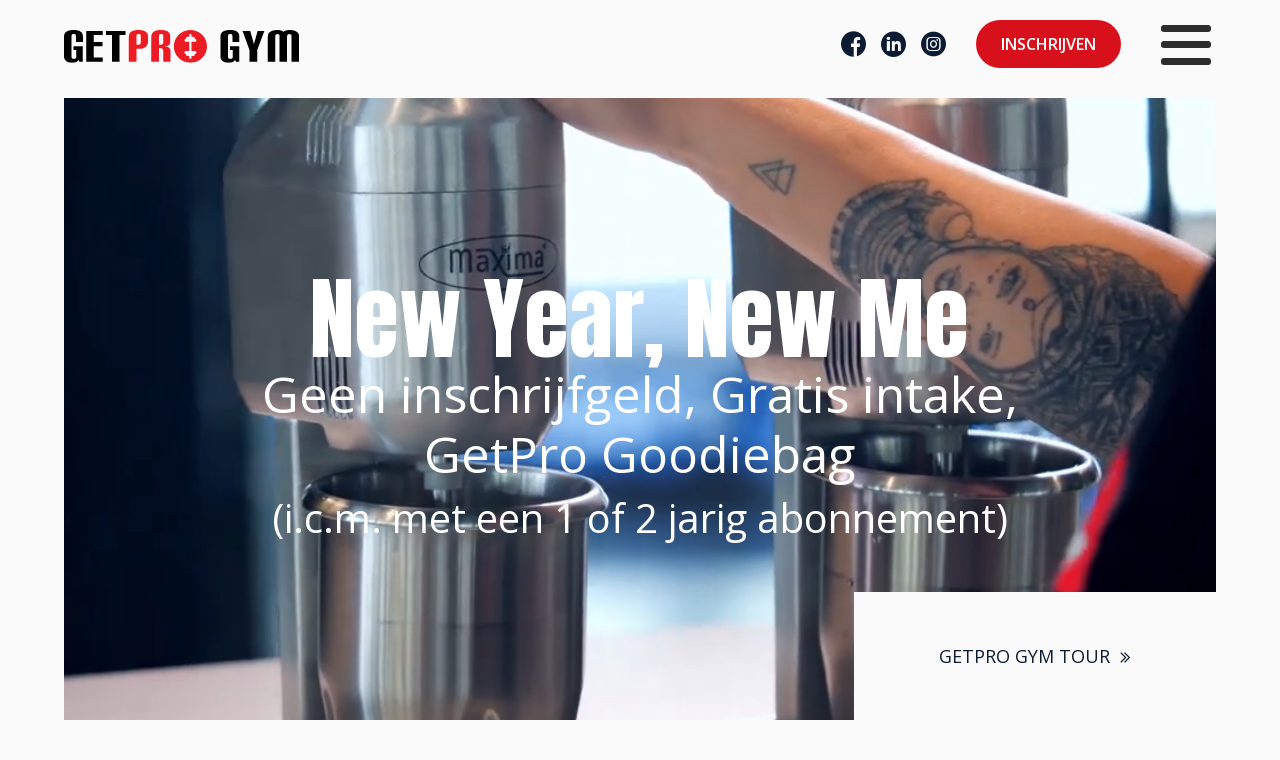

--- FILE ---
content_type: text/html; charset=UTF-8
request_url: https://getprogym.nl/
body_size: 12851
content:

<!doctype html>
<html lang="nl-NL" class="no-js">
	<head>
		<meta charset="UTF-8">
		<title>Sportschool in Zwijndrecht: meld je aan! - GETPRO GYM</title>

		<link href="//www.google-analytics.com" rel="dns-prefetch">
		<link rel="shortcut icon" href="https://getprogym.nl/wp-content/themes/template/favicon/favicon.ico" type="image/x-icon">
		<link rel="icon" href="https://getprogym.nl/wp-content/themes/template/favicon/favicon.ico" type="image/x-icon">
		<link rel="apple-touch-icon" sizes="57x57" href="https://getprogym.nl/wp-content/themes/template/favicon/apple-icon-57x57.png">
		<link rel="apple-touch-icon" sizes="60x60" href="https://getprogym.nl/wp-content/themes/template/favicon/apple-icon-60x60.png">
		<link rel="apple-touch-icon" sizes="72x72" href="https://getprogym.nl/wp-content/themes/template/favicon/apple-icon-72x72.png">
		<link rel="apple-touch-icon" sizes="76x76" href="https://getprogym.nl/wp-content/themes/template/favicon/apple-icon-76x76.png">
		<link rel="apple-touch-icon" sizes="114x114" href="https://getprogym.nl/wp-content/themes/template/favicon/apple-icon-114x114.png">
		<link rel="apple-touch-icon" sizes="120x120" href="https://getprogym.nl/wp-content/themes/template/favicon/apple-icon-120x120.png">
		<link rel="apple-touch-icon" sizes="144x144" href="https://getprogym.nl/wp-content/themes/template/favicon/apple-icon-144x144.png">
		<link rel="apple-touch-icon" sizes="152x152" href="https://getprogym.nl/wp-content/themes/template/favicon/apple-icon-152x152.png">
		<link rel="apple-touch-icon" sizes="180x180" href="https://getprogym.nl/wp-content/themes/template/favicon/apple-icon-180x180.png">
		<link rel="icon" type="image/png" sizes="192x192"  href="https://getprogym.nl/wp-content/themes/template/favicon/android-icon-192x192.png">
		<link rel="icon" type="image/png" sizes="32x32" href="https://getprogym.nl/wp-content/themes/template/favicon/favicon-32x32.png">
		<link rel="icon" type="image/png" sizes="96x96" href="https://getprogym.nl/wp-content/themes/template/favicon/favicon-96x96.png">
		<link rel="icon" type="image/png" sizes="16x16" href="https://getprogym.nl/wp-content/themes/template/favicon/favicon-16x16.png">
		<link rel="manifest" href="https://getprogym.nl/wp-content/themes/template/favicon/manifest.json">
		<meta name="msapplication-TileColor" content="#ffffff">
		<meta name="msapplication-TileImage" content="https://getprogym.nl/wp-content/themes/template/favicon/ms-icon-144x144.png">
		<meta name="theme-color" content="#ffffff">

		<meta http-equiv="X-UA-Compatible" content="IE=edge,chrome=1">
		<meta name="viewport" content="width=device-width, initial-scale=1.0">
		<meta name="description" content="Sportschool Zwijndrecht">

		<script  src="https://code.jquery.com/jquery-3.3.1.min.js"  integrity="sha256-FgpCb/KJQlLNfOu91ta32o/NMZxltwRo8QtmkMRdAu8="  crossorigin="anonymous"></script>
		<script src="https://getprogym.nl/wp-content/themes/template/js/jquery.matchHeight.js" type="text/javascript"></script>
		
<link rel="stylesheet" type="text/css" href="https://getprogym.nl/wp-content/themes/template/css/all.css"/>
		
<link rel="stylesheet" type="text/css" href="https://getprogym.nl/wp-content/themes/template/css/slick.css"/>
<script type="text/javascript" src="https://getprogym.nl/wp-content/themes/template/js/slick.min.js"></script>
		
<link rel="stylesheet" type="text/css" href="https://getprogym.nl/wp-content/themes/template/css/fullpage.css"/>
<script type="text/javascript" src="https://getprogym.nl/wp-content/themes/template/js/fullpage.min.js"></script>
<script type="text/javascript" src="https://getprogym.nl/wp-content/themes/template/js/scrolloverflow.min.js"></script>
		
	
	
<link href="https://fonts.googleapis.com/css?family=Open+Sans:400,600,700,800&display=swap" rel="stylesheet">
<link href="https://fonts.googleapis.com/css?family=Anton&display=swap" rel="stylesheet">
		
		
		<meta name='robots' content='index, follow, max-image-preview:large, max-snippet:-1, max-video-preview:-1' />

	<!-- This site is optimized with the Yoast SEO plugin v26.8 - https://yoast.com/product/yoast-seo-wordpress/ -->
	<meta name="description" content="Bij onze sportschool in Zwijndrecht krijg je de juiste persoonlijke aandacht en professionele begeleiding om je doelen te bereiken. Schrijf je in!" />
	<link rel="canonical" href="https://getprogym.nl/" />
	<meta property="og:locale" content="nl_NL" />
	<meta property="og:type" content="website" />
	<meta property="og:title" content="Sportschool in Zwijndrecht: meld je aan! - GETPRO GYM" />
	<meta property="og:description" content="Bij onze sportschool in Zwijndrecht krijg je de juiste persoonlijke aandacht en professionele begeleiding om je doelen te bereiken. Schrijf je in!" />
	<meta property="og:url" content="https://getprogym.nl/" />
	<meta property="og:site_name" content="GETPRO GYM" />
	<meta property="article:publisher" content="https://www.facebook.com/GetProGym/" />
	<meta property="article:modified_time" content="2026-01-22T10:20:49+00:00" />
	<meta name="twitter:card" content="summary_large_image" />
	<script type="application/ld+json" class="yoast-schema-graph">{"@context":"https://schema.org","@graph":[{"@type":"WebPage","@id":"https://getprogym.nl/","url":"https://getprogym.nl/","name":"Sportschool in Zwijndrecht: meld je aan! - GETPRO GYM","isPartOf":{"@id":"https://getprogym.nl/#website"},"about":{"@id":"https://getprogym.nl/#organization"},"datePublished":"2020-01-27T11:08:03+00:00","dateModified":"2026-01-22T10:20:49+00:00","description":"Bij onze sportschool in Zwijndrecht krijg je de juiste persoonlijke aandacht en professionele begeleiding om je doelen te bereiken. Schrijf je in!","breadcrumb":{"@id":"https://getprogym.nl/#breadcrumb"},"inLanguage":"nl-NL","potentialAction":[{"@type":"ReadAction","target":["https://getprogym.nl/"]}]},{"@type":"BreadcrumbList","@id":"https://getprogym.nl/#breadcrumb","itemListElement":[{"@type":"ListItem","position":1,"name":"Home"}]},{"@type":"WebSite","@id":"https://getprogym.nl/#website","url":"https://getprogym.nl/","name":"GETPRO GYM","description":"Sportschool Zwijndrecht","publisher":{"@id":"https://getprogym.nl/#organization"},"potentialAction":[{"@type":"SearchAction","target":{"@type":"EntryPoint","urlTemplate":"https://getprogym.nl/?s={search_term_string}"},"query-input":{"@type":"PropertyValueSpecification","valueRequired":true,"valueName":"search_term_string"}}],"inLanguage":"nl-NL"},{"@type":"Organization","@id":"https://getprogym.nl/#organization","name":"GETPRO GYM","url":"https://getprogym.nl/","logo":{"@type":"ImageObject","inLanguage":"nl-NL","@id":"https://getprogym.nl/#/schema/logo/image/","url":"https://getprogym.nl/wp-content/uploads/2020/03/getprogym-icon.png","contentUrl":"https://getprogym.nl/wp-content/uploads/2020/03/getprogym-icon.png","width":135,"height":135,"caption":"GETPRO GYM"},"image":{"@id":"https://getprogym.nl/#/schema/logo/image/"},"sameAs":["https://www.facebook.com/GetProGym/"]}]}</script>
	<!-- / Yoast SEO plugin. -->


<link rel='dns-prefetch' href='//www.googletagmanager.com' />
<link rel="alternate" title="oEmbed (JSON)" type="application/json+oembed" href="https://getprogym.nl/wp-json/oembed/1.0/embed?url=https%3A%2F%2Fgetprogym.nl%2F" />
<link rel="alternate" title="oEmbed (XML)" type="text/xml+oembed" href="https://getprogym.nl/wp-json/oembed/1.0/embed?url=https%3A%2F%2Fgetprogym.nl%2F&#038;format=xml" />
<style id='wp-img-auto-sizes-contain-inline-css' type='text/css'>
img:is([sizes=auto i],[sizes^="auto," i]){contain-intrinsic-size:3000px 1500px}
/*# sourceURL=wp-img-auto-sizes-contain-inline-css */
</style>
<style id='wp-emoji-styles-inline-css' type='text/css'>

	img.wp-smiley, img.emoji {
		display: inline !important;
		border: none !important;
		box-shadow: none !important;
		height: 1em !important;
		width: 1em !important;
		margin: 0 0.07em !important;
		vertical-align: -0.1em !important;
		background: none !important;
		padding: 0 !important;
	}
/*# sourceURL=wp-emoji-styles-inline-css */
</style>
<style id='wp-block-library-inline-css' type='text/css'>
:root{--wp-block-synced-color:#7a00df;--wp-block-synced-color--rgb:122,0,223;--wp-bound-block-color:var(--wp-block-synced-color);--wp-editor-canvas-background:#ddd;--wp-admin-theme-color:#007cba;--wp-admin-theme-color--rgb:0,124,186;--wp-admin-theme-color-darker-10:#006ba1;--wp-admin-theme-color-darker-10--rgb:0,107,160.5;--wp-admin-theme-color-darker-20:#005a87;--wp-admin-theme-color-darker-20--rgb:0,90,135;--wp-admin-border-width-focus:2px}@media (min-resolution:192dpi){:root{--wp-admin-border-width-focus:1.5px}}.wp-element-button{cursor:pointer}:root .has-very-light-gray-background-color{background-color:#eee}:root .has-very-dark-gray-background-color{background-color:#313131}:root .has-very-light-gray-color{color:#eee}:root .has-very-dark-gray-color{color:#313131}:root .has-vivid-green-cyan-to-vivid-cyan-blue-gradient-background{background:linear-gradient(135deg,#00d084,#0693e3)}:root .has-purple-crush-gradient-background{background:linear-gradient(135deg,#34e2e4,#4721fb 50%,#ab1dfe)}:root .has-hazy-dawn-gradient-background{background:linear-gradient(135deg,#faaca8,#dad0ec)}:root .has-subdued-olive-gradient-background{background:linear-gradient(135deg,#fafae1,#67a671)}:root .has-atomic-cream-gradient-background{background:linear-gradient(135deg,#fdd79a,#004a59)}:root .has-nightshade-gradient-background{background:linear-gradient(135deg,#330968,#31cdcf)}:root .has-midnight-gradient-background{background:linear-gradient(135deg,#020381,#2874fc)}:root{--wp--preset--font-size--normal:16px;--wp--preset--font-size--huge:42px}.has-regular-font-size{font-size:1em}.has-larger-font-size{font-size:2.625em}.has-normal-font-size{font-size:var(--wp--preset--font-size--normal)}.has-huge-font-size{font-size:var(--wp--preset--font-size--huge)}.has-text-align-center{text-align:center}.has-text-align-left{text-align:left}.has-text-align-right{text-align:right}.has-fit-text{white-space:nowrap!important}#end-resizable-editor-section{display:none}.aligncenter{clear:both}.items-justified-left{justify-content:flex-start}.items-justified-center{justify-content:center}.items-justified-right{justify-content:flex-end}.items-justified-space-between{justify-content:space-between}.screen-reader-text{border:0;clip-path:inset(50%);height:1px;margin:-1px;overflow:hidden;padding:0;position:absolute;width:1px;word-wrap:normal!important}.screen-reader-text:focus{background-color:#ddd;clip-path:none;color:#444;display:block;font-size:1em;height:auto;left:5px;line-height:normal;padding:15px 23px 14px;text-decoration:none;top:5px;width:auto;z-index:100000}html :where(.has-border-color){border-style:solid}html :where([style*=border-top-color]){border-top-style:solid}html :where([style*=border-right-color]){border-right-style:solid}html :where([style*=border-bottom-color]){border-bottom-style:solid}html :where([style*=border-left-color]){border-left-style:solid}html :where([style*=border-width]){border-style:solid}html :where([style*=border-top-width]){border-top-style:solid}html :where([style*=border-right-width]){border-right-style:solid}html :where([style*=border-bottom-width]){border-bottom-style:solid}html :where([style*=border-left-width]){border-left-style:solid}html :where(img[class*=wp-image-]){height:auto;max-width:100%}:where(figure){margin:0 0 1em}html :where(.is-position-sticky){--wp-admin--admin-bar--position-offset:var(--wp-admin--admin-bar--height,0px)}@media screen and (max-width:600px){html :where(.is-position-sticky){--wp-admin--admin-bar--position-offset:0px}}

/*# sourceURL=wp-block-library-inline-css */
</style><style id='global-styles-inline-css' type='text/css'>
:root{--wp--preset--aspect-ratio--square: 1;--wp--preset--aspect-ratio--4-3: 4/3;--wp--preset--aspect-ratio--3-4: 3/4;--wp--preset--aspect-ratio--3-2: 3/2;--wp--preset--aspect-ratio--2-3: 2/3;--wp--preset--aspect-ratio--16-9: 16/9;--wp--preset--aspect-ratio--9-16: 9/16;--wp--preset--color--black: #000000;--wp--preset--color--cyan-bluish-gray: #abb8c3;--wp--preset--color--white: #ffffff;--wp--preset--color--pale-pink: #f78da7;--wp--preset--color--vivid-red: #cf2e2e;--wp--preset--color--luminous-vivid-orange: #ff6900;--wp--preset--color--luminous-vivid-amber: #fcb900;--wp--preset--color--light-green-cyan: #7bdcb5;--wp--preset--color--vivid-green-cyan: #00d084;--wp--preset--color--pale-cyan-blue: #8ed1fc;--wp--preset--color--vivid-cyan-blue: #0693e3;--wp--preset--color--vivid-purple: #9b51e0;--wp--preset--gradient--vivid-cyan-blue-to-vivid-purple: linear-gradient(135deg,rgb(6,147,227) 0%,rgb(155,81,224) 100%);--wp--preset--gradient--light-green-cyan-to-vivid-green-cyan: linear-gradient(135deg,rgb(122,220,180) 0%,rgb(0,208,130) 100%);--wp--preset--gradient--luminous-vivid-amber-to-luminous-vivid-orange: linear-gradient(135deg,rgb(252,185,0) 0%,rgb(255,105,0) 100%);--wp--preset--gradient--luminous-vivid-orange-to-vivid-red: linear-gradient(135deg,rgb(255,105,0) 0%,rgb(207,46,46) 100%);--wp--preset--gradient--very-light-gray-to-cyan-bluish-gray: linear-gradient(135deg,rgb(238,238,238) 0%,rgb(169,184,195) 100%);--wp--preset--gradient--cool-to-warm-spectrum: linear-gradient(135deg,rgb(74,234,220) 0%,rgb(151,120,209) 20%,rgb(207,42,186) 40%,rgb(238,44,130) 60%,rgb(251,105,98) 80%,rgb(254,248,76) 100%);--wp--preset--gradient--blush-light-purple: linear-gradient(135deg,rgb(255,206,236) 0%,rgb(152,150,240) 100%);--wp--preset--gradient--blush-bordeaux: linear-gradient(135deg,rgb(254,205,165) 0%,rgb(254,45,45) 50%,rgb(107,0,62) 100%);--wp--preset--gradient--luminous-dusk: linear-gradient(135deg,rgb(255,203,112) 0%,rgb(199,81,192) 50%,rgb(65,88,208) 100%);--wp--preset--gradient--pale-ocean: linear-gradient(135deg,rgb(255,245,203) 0%,rgb(182,227,212) 50%,rgb(51,167,181) 100%);--wp--preset--gradient--electric-grass: linear-gradient(135deg,rgb(202,248,128) 0%,rgb(113,206,126) 100%);--wp--preset--gradient--midnight: linear-gradient(135deg,rgb(2,3,129) 0%,rgb(40,116,252) 100%);--wp--preset--font-size--small: 13px;--wp--preset--font-size--medium: 20px;--wp--preset--font-size--large: 36px;--wp--preset--font-size--x-large: 42px;--wp--preset--spacing--20: 0.44rem;--wp--preset--spacing--30: 0.67rem;--wp--preset--spacing--40: 1rem;--wp--preset--spacing--50: 1.5rem;--wp--preset--spacing--60: 2.25rem;--wp--preset--spacing--70: 3.38rem;--wp--preset--spacing--80: 5.06rem;--wp--preset--shadow--natural: 6px 6px 9px rgba(0, 0, 0, 0.2);--wp--preset--shadow--deep: 12px 12px 50px rgba(0, 0, 0, 0.4);--wp--preset--shadow--sharp: 6px 6px 0px rgba(0, 0, 0, 0.2);--wp--preset--shadow--outlined: 6px 6px 0px -3px rgb(255, 255, 255), 6px 6px rgb(0, 0, 0);--wp--preset--shadow--crisp: 6px 6px 0px rgb(0, 0, 0);}:where(.is-layout-flex){gap: 0.5em;}:where(.is-layout-grid){gap: 0.5em;}body .is-layout-flex{display: flex;}.is-layout-flex{flex-wrap: wrap;align-items: center;}.is-layout-flex > :is(*, div){margin: 0;}body .is-layout-grid{display: grid;}.is-layout-grid > :is(*, div){margin: 0;}:where(.wp-block-columns.is-layout-flex){gap: 2em;}:where(.wp-block-columns.is-layout-grid){gap: 2em;}:where(.wp-block-post-template.is-layout-flex){gap: 1.25em;}:where(.wp-block-post-template.is-layout-grid){gap: 1.25em;}.has-black-color{color: var(--wp--preset--color--black) !important;}.has-cyan-bluish-gray-color{color: var(--wp--preset--color--cyan-bluish-gray) !important;}.has-white-color{color: var(--wp--preset--color--white) !important;}.has-pale-pink-color{color: var(--wp--preset--color--pale-pink) !important;}.has-vivid-red-color{color: var(--wp--preset--color--vivid-red) !important;}.has-luminous-vivid-orange-color{color: var(--wp--preset--color--luminous-vivid-orange) !important;}.has-luminous-vivid-amber-color{color: var(--wp--preset--color--luminous-vivid-amber) !important;}.has-light-green-cyan-color{color: var(--wp--preset--color--light-green-cyan) !important;}.has-vivid-green-cyan-color{color: var(--wp--preset--color--vivid-green-cyan) !important;}.has-pale-cyan-blue-color{color: var(--wp--preset--color--pale-cyan-blue) !important;}.has-vivid-cyan-blue-color{color: var(--wp--preset--color--vivid-cyan-blue) !important;}.has-vivid-purple-color{color: var(--wp--preset--color--vivid-purple) !important;}.has-black-background-color{background-color: var(--wp--preset--color--black) !important;}.has-cyan-bluish-gray-background-color{background-color: var(--wp--preset--color--cyan-bluish-gray) !important;}.has-white-background-color{background-color: var(--wp--preset--color--white) !important;}.has-pale-pink-background-color{background-color: var(--wp--preset--color--pale-pink) !important;}.has-vivid-red-background-color{background-color: var(--wp--preset--color--vivid-red) !important;}.has-luminous-vivid-orange-background-color{background-color: var(--wp--preset--color--luminous-vivid-orange) !important;}.has-luminous-vivid-amber-background-color{background-color: var(--wp--preset--color--luminous-vivid-amber) !important;}.has-light-green-cyan-background-color{background-color: var(--wp--preset--color--light-green-cyan) !important;}.has-vivid-green-cyan-background-color{background-color: var(--wp--preset--color--vivid-green-cyan) !important;}.has-pale-cyan-blue-background-color{background-color: var(--wp--preset--color--pale-cyan-blue) !important;}.has-vivid-cyan-blue-background-color{background-color: var(--wp--preset--color--vivid-cyan-blue) !important;}.has-vivid-purple-background-color{background-color: var(--wp--preset--color--vivid-purple) !important;}.has-black-border-color{border-color: var(--wp--preset--color--black) !important;}.has-cyan-bluish-gray-border-color{border-color: var(--wp--preset--color--cyan-bluish-gray) !important;}.has-white-border-color{border-color: var(--wp--preset--color--white) !important;}.has-pale-pink-border-color{border-color: var(--wp--preset--color--pale-pink) !important;}.has-vivid-red-border-color{border-color: var(--wp--preset--color--vivid-red) !important;}.has-luminous-vivid-orange-border-color{border-color: var(--wp--preset--color--luminous-vivid-orange) !important;}.has-luminous-vivid-amber-border-color{border-color: var(--wp--preset--color--luminous-vivid-amber) !important;}.has-light-green-cyan-border-color{border-color: var(--wp--preset--color--light-green-cyan) !important;}.has-vivid-green-cyan-border-color{border-color: var(--wp--preset--color--vivid-green-cyan) !important;}.has-pale-cyan-blue-border-color{border-color: var(--wp--preset--color--pale-cyan-blue) !important;}.has-vivid-cyan-blue-border-color{border-color: var(--wp--preset--color--vivid-cyan-blue) !important;}.has-vivid-purple-border-color{border-color: var(--wp--preset--color--vivid-purple) !important;}.has-vivid-cyan-blue-to-vivid-purple-gradient-background{background: var(--wp--preset--gradient--vivid-cyan-blue-to-vivid-purple) !important;}.has-light-green-cyan-to-vivid-green-cyan-gradient-background{background: var(--wp--preset--gradient--light-green-cyan-to-vivid-green-cyan) !important;}.has-luminous-vivid-amber-to-luminous-vivid-orange-gradient-background{background: var(--wp--preset--gradient--luminous-vivid-amber-to-luminous-vivid-orange) !important;}.has-luminous-vivid-orange-to-vivid-red-gradient-background{background: var(--wp--preset--gradient--luminous-vivid-orange-to-vivid-red) !important;}.has-very-light-gray-to-cyan-bluish-gray-gradient-background{background: var(--wp--preset--gradient--very-light-gray-to-cyan-bluish-gray) !important;}.has-cool-to-warm-spectrum-gradient-background{background: var(--wp--preset--gradient--cool-to-warm-spectrum) !important;}.has-blush-light-purple-gradient-background{background: var(--wp--preset--gradient--blush-light-purple) !important;}.has-blush-bordeaux-gradient-background{background: var(--wp--preset--gradient--blush-bordeaux) !important;}.has-luminous-dusk-gradient-background{background: var(--wp--preset--gradient--luminous-dusk) !important;}.has-pale-ocean-gradient-background{background: var(--wp--preset--gradient--pale-ocean) !important;}.has-electric-grass-gradient-background{background: var(--wp--preset--gradient--electric-grass) !important;}.has-midnight-gradient-background{background: var(--wp--preset--gradient--midnight) !important;}.has-small-font-size{font-size: var(--wp--preset--font-size--small) !important;}.has-medium-font-size{font-size: var(--wp--preset--font-size--medium) !important;}.has-large-font-size{font-size: var(--wp--preset--font-size--large) !important;}.has-x-large-font-size{font-size: var(--wp--preset--font-size--x-large) !important;}
/*# sourceURL=global-styles-inline-css */
</style>

<style id='classic-theme-styles-inline-css' type='text/css'>
/*! This file is auto-generated */
.wp-block-button__link{color:#fff;background-color:#32373c;border-radius:9999px;box-shadow:none;text-decoration:none;padding:calc(.667em + 2px) calc(1.333em + 2px);font-size:1.125em}.wp-block-file__button{background:#32373c;color:#fff;text-decoration:none}
/*# sourceURL=/wp-includes/css/classic-themes.min.css */
</style>
<link rel='stylesheet' id='contact-form-7-css' href='https://getprogym.nl/wp-content/plugins/contact-form-7/includes/css/styles.css?ver=6.1.4' media='all' />
<link rel='stylesheet' id='wpcf7-redirect-script-frontend-css' href='https://getprogym.nl/wp-content/plugins/wpcf7-redirect/build/assets/frontend-script.css?ver=2c532d7e2be36f6af233' media='all' />
<link rel='stylesheet' id='normalize-css' href='https://getprogym.nl/wp-content/themes/template/normalize.css?ver=1.0' media='all' />
<link rel='stylesheet' id='responsive-css' href='https://getprogym.nl/wp-content/themes/template/css/responsive.css?ver=1.0' media='all' />
<link rel='stylesheet' id='html5blank-css' href='https://getprogym.nl/wp-content/themes/template/style.css?ver=1.0' media='all' />
<script type="text/javascript" src="https://getprogym.nl/wp-content/themes/template/js/lib/conditionizr-4.3.0.min.js?ver=4.3.0" id="conditionizr-js"></script>
<script type="text/javascript" src="https://getprogym.nl/wp-content/themes/template/js/lib/modernizr-2.7.1.min.js?ver=2.7.1" id="modernizr-js"></script>
<script type="text/javascript" src="https://getprogym.nl/wp-includes/js/jquery/jquery.min.js?ver=3.7.1" id="jquery-core-js"></script>
<script type="text/javascript" src="https://getprogym.nl/wp-includes/js/jquery/jquery-migrate.min.js?ver=3.4.1" id="jquery-migrate-js"></script>
<script type="text/javascript" src="https://getprogym.nl/wp-content/themes/template/js/scripts.js?ver=1.0.0" id="html5blankscripts-js"></script>

<!-- Google tag (gtag.js) snippet toegevoegd door Site Kit -->
<!-- Google Analytics snippet toegevoegd door Site Kit -->
<script type="text/javascript" src="https://www.googletagmanager.com/gtag/js?id=GT-NMLD7PQR" id="google_gtagjs-js" async></script>
<script type="text/javascript" id="google_gtagjs-js-after">
/* <![CDATA[ */
window.dataLayer = window.dataLayer || [];function gtag(){dataLayer.push(arguments);}
gtag("set","linker",{"domains":["getprogym.nl"]});
gtag("js", new Date());
gtag("set", "developer_id.dZTNiMT", true);
gtag("config", "GT-NMLD7PQR");
 window._googlesitekit = window._googlesitekit || {}; window._googlesitekit.throttledEvents = []; window._googlesitekit.gtagEvent = (name, data) => { var key = JSON.stringify( { name, data } ); if ( !! window._googlesitekit.throttledEvents[ key ] ) { return; } window._googlesitekit.throttledEvents[ key ] = true; setTimeout( () => { delete window._googlesitekit.throttledEvents[ key ]; }, 5 ); gtag( "event", name, { ...data, event_source: "site-kit" } ); }; 
//# sourceURL=google_gtagjs-js-after
/* ]]> */
</script>
<link rel="https://api.w.org/" href="https://getprogym.nl/wp-json/" /><link rel="alternate" title="JSON" type="application/json" href="https://getprogym.nl/wp-json/wp/v2/pages/2" /><meta name="generator" content="Site Kit by Google 1.170.0" />
<!-- Google Tag Manager snippet toegevoegd door Site Kit -->
<script type="text/javascript">
/* <![CDATA[ */

			( function( w, d, s, l, i ) {
				w[l] = w[l] || [];
				w[l].push( {'gtm.start': new Date().getTime(), event: 'gtm.js'} );
				var f = d.getElementsByTagName( s )[0],
					j = d.createElement( s ), dl = l != 'dataLayer' ? '&l=' + l : '';
				j.async = true;
				j.src = 'https://www.googletagmanager.com/gtm.js?id=' + i + dl;
				f.parentNode.insertBefore( j, f );
			} )( window, document, 'script', 'dataLayer', 'GTM-NXKWCWZG' );
			
/* ]]> */
</script>

<!-- Einde Google Tag Manager snippet toegevoegd door Site Kit -->
		<style type="text/css" id="wp-custom-css">
			.txt-img-row p a,
.standaard-content-row p a{
text-decoration: underline;
}

.grizzly-usp {
		font-size: 20px;
    display: flex;
    justify-content: space-around;
    list-style: none;
		flex-wrap: wrap;
}

.grizzly-usp b {
		font-size: 24px;
}
.g-tp a {
	font-weight: bold;
}
.grizzly-tp a {
	font-weight: bold;    
	color: #d7101b;
}
.grizzly-tp a:hover {
	color: #000;
}
.page-id-1365 .banner h1, .page-id-1403 .banner h1, .page-id-1409 .banner h1, .page-id-1410 .banner h1{
	text-shadow: 5px 5px black;
}

.dienst-content a {
	text-decoration: underline;
}
#gratis-proefles-btn{
	margin-top: 5px;
}

.postid-9537 .banner h1 {
    display: none !important;
}

		</style>
				
	</head>
	<body class="home wp-singular page-template page-template-page-home page-template-page-home-php page page-id-2 wp-theme-template">

		
		
<header class="header clear" role="banner">
	<article class="wrapper row">
		<div class="header-logo small-20 columns">
			<a href="https://getprogym.nl">
				<img src="https://getprogym.nl/wp-content/themes/template/img/GETPROGYM-logo.svg" alt="GetPRO Gym"/>
			</a>
		</div>
		<div class="small-20 header-nav">
			<div class="mall-20 desktopnav columns">
				<ul><li id="menu-item-87" class="menu-item menu-item-type-post_type menu-item-object-page menu-item-has-children menu-item-87"><a href="https://getprogym.nl/fitness/">Fitness</a><span></span>
<ul class="sub-menu">
	<li id="menu-item-521" class="menu-item menu-item-type-post_type menu-item-object-page menu-item-521"><a href="https://getprogym.nl/personal-training/">Personal training</a><span></span></li>
	<li id="menu-item-529" class="menu-item menu-item-type-post_type menu-item-object-page menu-item-529"><a href="https://getprogym.nl/personal-coaching/">Personal coaching</a><span></span></li>
	<li id="menu-item-500" class="menu-item menu-item-type-post_type menu-item-object-page menu-item-500"><a href="https://getprogym.nl/bedrijfsfitness/">Bedrijfsfitness</a><span></span></li>
	<li id="menu-item-1264" class="menu-item menu-item-type-post_type menu-item-object-page menu-item-1264"><a href="https://getprogym.nl/inbodyscan/">InBody scan</a><span></span></li>
	<li id="menu-item-1314" class="menu-item menu-item-type-post_type menu-item-object-post menu-item-1314"><a href="https://getprogym.nl/2023/02/14/mealservice/">Meal service</a><span></span></li>
</ul>
</li>
<li id="menu-item-88" class="menu-item menu-item-type-post_type menu-item-object-page menu-item-has-children menu-item-88"><a href="https://getprogym.nl/groepslessen/">Groepslessen</a><span></span>
<ul class="sub-menu">
	<li id="menu-item-1529" class="menu-item menu-item-type-post_type menu-item-object-page menu-item-1529"><a href="https://getprogym.nl/gratis-proefles/">Gratis Proefles</a><span></span></li>
	<li id="menu-item-9474" class="menu-item menu-item-type-post_type menu-item-object-page menu-item-9474"><a href="https://getprogym.nl/groepslessen-rooster/">Groepslessen Rooster</a><span></span></li>
	<li id="menu-item-513" class="menu-item menu-item-type-post_type menu-item-object-page menu-item-513"><a href="https://getprogym.nl/hiit/">HIIT</a><span></span></li>
	<li id="menu-item-528" class="menu-item menu-item-type-post_type menu-item-object-page menu-item-528"><a href="https://getprogym.nl/boksen-rumble-boxing/">Boksen en Rumble boxing</a><span></span></li>
	<li id="menu-item-1054" class="menu-item menu-item-type-post_type menu-item-object-page menu-item-1054"><a href="https://getprogym.nl/boxing-bag/">Boxing Bag</a><span></span></li>
	<li id="menu-item-487" class="menu-item menu-item-type-post_type menu-item-object-page menu-item-487"><a href="https://getprogym.nl/kickboksen-kickboxing-bag/">Kickboxing en Kickboxing bag</a><span></span></li>
	<li id="menu-item-9420" class="menu-item menu-item-type-post_type menu-item-object-page menu-item-9420"><a href="https://getprogym.nl/getprox/">GETPROX</a><span></span></li>
	<li id="menu-item-9421" class="menu-item menu-item-type-post_type menu-item-object-page menu-item-9421"><a href="https://getprogym.nl/calisthenics/">CALISTHENICS</a><span></span></li>
</ul>
</li>
<li id="menu-item-86" class="menu-item menu-item-type-post_type menu-item-object-page menu-item-has-children menu-item-86"><a href="https://getprogym.nl/faciliteiten/">Faciliteiten</a><span></span>
<ul class="sub-menu">
	<li id="menu-item-1176" class="menu-item menu-item-type-post_type menu-item-object-page menu-item-1176"><a href="https://getprogym.nl/faciliteiten/">Luxe faciliteiten</a><span></span></li>
	<li id="menu-item-1099" class="menu-item menu-item-type-post_type menu-item-object-page menu-item-1099"><a href="https://getprogym.nl/fysiotherapie-paraplus/">Fysiotherapie Paraplus</a><span></span></li>
</ul>
</li>
<li id="menu-item-543" class="menu-item menu-item-type-post_type menu-item-object-page menu-item-543"><a href="https://getprogym.nl/abonnementen/">Abonnementen</a><span></span></li>
<li id="menu-item-970" class="menu-item menu-item-type-custom menu-item-object-custom menu-item-has-children menu-item-970"><a href="#">Vacatures</a><span></span>
<ul class="sub-menu">
	<li id="menu-item-971" class="menu-item menu-item-type-post_type menu-item-object-page menu-item-971"><a href="https://getprogym.nl/fitness-instructeur-m-v/">Fitness instructeur m/v</a><span></span></li>
	<li id="menu-item-973" class="menu-item menu-item-type-post_type menu-item-object-page menu-item-973"><a href="https://getprogym.nl/personal-trainer-zzp-m-v/">Personal trainer ZZP m/v</a><span></span></li>
</ul>
</li>
<li id="menu-item-485" class="menu-item menu-item-type-post_type menu-item-object-page menu-item-has-children menu-item-485"><a href="https://getprogym.nl/over-getpro-gym/">Over ons</a><span></span>
<ul class="sub-menu">
	<li id="menu-item-969" class="menu-item menu-item-type-post_type menu-item-object-page menu-item-969"><a href="https://getprogym.nl/over-getpro-gym/">Over GetPro Gym</a><span></span></li>
	<li id="menu-item-89" class="menu-item menu-item-type-post_type menu-item-object-page menu-item-89"><a href="https://getprogym.nl/gym-nieuws/">Nieuws</a><span></span></li>
</ul>
</li>
<li id="menu-item-85" class="menu-item menu-item-type-post_type menu-item-object-page menu-item-85"><a href="https://getprogym.nl/contact/">Contact</a><span></span></li>
</ul>			</div>
			<div class="mall-20 header-socials columns">
									<ul class="social-links">
						<li><a href="https://www.facebook.com/getprogym" target="_blank"><span class="icon-facebook"></span></a></li> 
						<li><a href="https://www.linkedin.com/company/10321995/" target="_blank"><span class="icon-linkedin"></span></a></li> 
						<li><a href="https://www.instagram.com/GetProGym/" target="_blank"><span class="icon-instagram"></span></a></li> 
					</ul>
				 
			</div>
							<div class="mall-20 header-inschrijven columns">
					<a class="btn red-btn" href="https://getprogym.nl/inschrijven/">Inschrijven</a>
				</div>
						<div class="responsivenav small-20">
				<div class="mobbtn">
					<span></span>
					<span></span>
					<span></span>
				</div>
			</div>
		</div>
	</article>
</header>
		
		<article class="sidenav row">
			<div class="small-20 mobnav">
				<ul><li class="menu-item menu-item-type-post_type menu-item-object-page menu-item-has-children menu-item-87"><a href="https://getprogym.nl/fitness/">Fitness</a><span></span>
<ul class="sub-menu">
	<li class="menu-item menu-item-type-post_type menu-item-object-page menu-item-521"><a href="https://getprogym.nl/personal-training/">Personal training</a><span></span></li>
	<li class="menu-item menu-item-type-post_type menu-item-object-page menu-item-529"><a href="https://getprogym.nl/personal-coaching/">Personal coaching</a><span></span></li>
	<li class="menu-item menu-item-type-post_type menu-item-object-page menu-item-500"><a href="https://getprogym.nl/bedrijfsfitness/">Bedrijfsfitness</a><span></span></li>
	<li class="menu-item menu-item-type-post_type menu-item-object-page menu-item-1264"><a href="https://getprogym.nl/inbodyscan/">InBody scan</a><span></span></li>
	<li class="menu-item menu-item-type-post_type menu-item-object-post menu-item-1314"><a href="https://getprogym.nl/2023/02/14/mealservice/">Meal service</a><span></span></li>
</ul>
</li>
<li class="menu-item menu-item-type-post_type menu-item-object-page menu-item-has-children menu-item-88"><a href="https://getprogym.nl/groepslessen/">Groepslessen</a><span></span>
<ul class="sub-menu">
	<li class="menu-item menu-item-type-post_type menu-item-object-page menu-item-1529"><a href="https://getprogym.nl/gratis-proefles/">Gratis Proefles</a><span></span></li>
	<li class="menu-item menu-item-type-post_type menu-item-object-page menu-item-9474"><a href="https://getprogym.nl/groepslessen-rooster/">Groepslessen Rooster</a><span></span></li>
	<li class="menu-item menu-item-type-post_type menu-item-object-page menu-item-513"><a href="https://getprogym.nl/hiit/">HIIT</a><span></span></li>
	<li class="menu-item menu-item-type-post_type menu-item-object-page menu-item-528"><a href="https://getprogym.nl/boksen-rumble-boxing/">Boksen en Rumble boxing</a><span></span></li>
	<li class="menu-item menu-item-type-post_type menu-item-object-page menu-item-1054"><a href="https://getprogym.nl/boxing-bag/">Boxing Bag</a><span></span></li>
	<li class="menu-item menu-item-type-post_type menu-item-object-page menu-item-487"><a href="https://getprogym.nl/kickboksen-kickboxing-bag/">Kickboxing en Kickboxing bag</a><span></span></li>
	<li class="menu-item menu-item-type-post_type menu-item-object-page menu-item-9420"><a href="https://getprogym.nl/getprox/">GETPROX</a><span></span></li>
	<li class="menu-item menu-item-type-post_type menu-item-object-page menu-item-9421"><a href="https://getprogym.nl/calisthenics/">CALISTHENICS</a><span></span></li>
</ul>
</li>
<li class="menu-item menu-item-type-post_type menu-item-object-page menu-item-has-children menu-item-86"><a href="https://getprogym.nl/faciliteiten/">Faciliteiten</a><span></span>
<ul class="sub-menu">
	<li class="menu-item menu-item-type-post_type menu-item-object-page menu-item-1176"><a href="https://getprogym.nl/faciliteiten/">Luxe faciliteiten</a><span></span></li>
	<li class="menu-item menu-item-type-post_type menu-item-object-page menu-item-1099"><a href="https://getprogym.nl/fysiotherapie-paraplus/">Fysiotherapie Paraplus</a><span></span></li>
</ul>
</li>
<li class="menu-item menu-item-type-post_type menu-item-object-page menu-item-543"><a href="https://getprogym.nl/abonnementen/">Abonnementen</a><span></span></li>
<li class="menu-item menu-item-type-custom menu-item-object-custom menu-item-has-children menu-item-970"><a href="#">Vacatures</a><span></span>
<ul class="sub-menu">
	<li class="menu-item menu-item-type-post_type menu-item-object-page menu-item-971"><a href="https://getprogym.nl/fitness-instructeur-m-v/">Fitness instructeur m/v</a><span></span></li>
	<li class="menu-item menu-item-type-post_type menu-item-object-page menu-item-973"><a href="https://getprogym.nl/personal-trainer-zzp-m-v/">Personal trainer ZZP m/v</a><span></span></li>
</ul>
</li>
<li class="menu-item menu-item-type-post_type menu-item-object-page menu-item-has-children menu-item-485"><a href="https://getprogym.nl/over-getpro-gym/">Over ons</a><span></span>
<ul class="sub-menu">
	<li class="menu-item menu-item-type-post_type menu-item-object-page menu-item-969"><a href="https://getprogym.nl/over-getpro-gym/">Over GetPro Gym</a><span></span></li>
	<li class="menu-item menu-item-type-post_type menu-item-object-page menu-item-89"><a href="https://getprogym.nl/gym-nieuws/">Nieuws</a><span></span></li>
</ul>
</li>
<li class="menu-item menu-item-type-post_type menu-item-object-page menu-item-85"><a href="https://getprogym.nl/contact/">Contact</a><span></span></li>
</ul>			</div>
			<div class="small-20 columns">
									<ul class="social-links">
						<li><a href="https://www.facebook.com/getprogym" target="_blank"><span class="icon-facebook"></span></a></li> 
						<li><a href="https://www.linkedin.com/company/10321995/" target="_blank"><span class="icon-linkedin"></span></a></li> 
						<li><a href="https://www.instagram.com/GetProGym/" target="_blank"><span class="icon-instagram"></span></a></li> 
					</ul>
				 
			</div>
							<div class="small-20 columns text-center">
					<a class="btn red-btn" href="https://getprogym.nl/inschrijven/">Inschrijven</a>
					 <a id="gratis-proefles-btn" class="btn red-btn" href="https://getprogym.nl/gratis-proefles/">Gratis Proefles</a>
				</div>
						
		</article>

	
<div id="fullpage">
	
	
	
	
		
<section class="section banner-holder homebox homebox-row animate-row " id="firstbox">
	<article class="wrapper row">
		<div class="small-20 banner center-align" >

			<div class="small-20 medium-16 medium-push-2 large-14 large-push-3 columns banner-content">
				<div class="small-20 animate-down">
					<h1>New Year, New Me</h1>
				</div>	
								<div class="small-20 animate-down-second">
					<div dir="auto">Geen inschrijfgeld, Gratis intake, GetPro Goodiebag<br />
<small>(i.c.m. met een 1 of 2 jarig abonnement)</small></div>
				</div>
							</div>
			
							<a class="homebanner-btn" href="https://getprogym.nl/over-getpro-gym/">GETPRO GYM TOUR <i class="far fa-chevron-double-right"></i></a>
						
			<div class="scrolldown">
				<span class="icon-scroll"></span>
			</div>
			
						
				<video preload="preload"  class="video-background" autoplay loop muted playsinline>
					<source src="https://getprogym.nl/wp-content/uploads/2022/08/home-header-compressed-yt.mp4" type="video/mp4"></source>
				</video> 
							
			
			
		</div>
	</article>
</section>				
		
	
	
	
	<section class="section homebox-row animate-row " id="home-1" >
		<article>
		<div class="wrapper row scroll-holder">
			<div class="small-20 homefull">
				<div class="small-20 medium-10 equal-box">
					<div class="small-20 home-blackbox homehalf-altered colorbox">
							
						<h1 style="color: #fff;">SPORTSCHOOL IN ZWIJNDRECHT</h1>
<p>Bij GetPro Gym, dé sportschool in Zwijndrecht, werk je op een positieve én effectieve manier aan je doelen. Dit doe je in een open omgeving met luxe faciliteiten en onder professionele, persoonlijke begeleiding. Bij GetPro Gym gaat het om meer dan alleen om sporten. We geven je de mogelijkheid om je ook op persoonlijk en zakelijk vlak verder te ontwikkelen. Zo is er ruimte om te ontspannen, maar ook ruimte om juist te werken of te netwerken.</p>
													<a class="btn btn-outline white-outline" href="https://getprogym.nl/over-getpro-gym/"   >LEES MEER OVER DE GYM</a>
											</div>
					<div class="small-20 home-redbox homehalf-altered  homebox-bg-img" style="background-image:url(https://getprogym.nl/wp-content/uploads/2022/07/bar.jpg);">
													<div class="animate-background" style="background-image:url(https://getprogym.nl/wp-content/uploads/2022/07/bar.jpg);">  
							</div> 
													
					</div>
				</div>
				<div class="small-20 medium-10 homefull homebox-bg-img equal-box" style="background-image:url(https://getprogym.nl/wp-content/uploads/2022/07/gym.jpg);">
												<div class="animate-background" style="background-image:url(https://getprogym.nl/wp-content/uploads/2022/07/gym.jpg);">  
							</div> 
													
				</div>

			</div>
		</div>
		</article>
	</section>			
		
		 
	<section class="section homebox-row animate-row " id="home-2">
		<article>
			<div class="wrapper row scroll-holder">
			<div class="small-20 homefull"> 
				<div class="small-20 large-10 homefull homebox-bg-img equal-box" style="background-image:url(https://getprogym.nl/wp-content/uploads/2020/03/getpro-boksen-zak.jpg);">
											<div class="animate-background" style="background-image:url(https://getprogym.nl/wp-content/uploads/2020/03/getpro-boksen-zak.jpg);">  
						</div> 
													
						<video preload="preload"  class="video-background" autoplay loop muted playsinline>
							<source src="https://getprogym.nl/wp-content/uploads/2022/07/home-groepslessen-resized-compressed.mp4" type="video/mp4"></source>
						</video> 
										
 
				</div>
				<div class="small-20 large-10 equal-box">
					<div class="small-20 home-redbox homefull colorbox">
						<div class="small-20 marginfix">
							<h2>Groepslessen van experts</h2>	
							<p>Met de juiste persoonlijke aandacht én een professionele aanpak bereik je je doelen in onze sportschool in Zwijndrecht.</p>
<p>We maken een programma op maat, passend bij je wensen en je budget. Welk niveau je ook hebt of welk doel je ook nastreeft. We kijken naar wie je bent en begeleiden je met al onze kennis op de manier die bij je past. Bij GetPro Gym bereik je sneller en beter resultaat als wanneer je traint met een <a style="text-decoration: underline;" href="https://getprogym.nl/personal-training/"><strong>personal trainer</strong></a> of in een boetiek.</p>
<p>Daarnaast geniet je bij onze sportschool bij jou in de buurt van vele groepslessen, zoals:</p>
						</div>	
						
							<div class="small-20 marginfix">

															<div class="small-20 home-dienst">
									<div class="small-20 dienst-icon">
										<a href="https://getprogym.nl/hiit/"></a>
										<div class="small-20 dienst-regular-icon" style="background-image:url(https://getprogym.nl/wp-content/uploads/2022/07/icon-hiit.png);"></div>										<div class="small-20 dienst-hover-icon" style="background-image:url(https://getprogym.nl/wp-content/uploads/2022/07/icon-hiit-rood.png);"></div>									</div>
									<div class="small-20 dienst-content text-center">
										<h3><a href="https://getprogym.nl/hiit/">HIIT</a></h3>
									</div>


								</div>

																							<div class="small-20 home-dienst">
									<div class="small-20 dienst-icon">
										<a href="https://getprogym.nl/boksen-rumble-boxing/"></a>
										<div class="small-20 dienst-regular-icon" style="background-image:url(https://getprogym.nl/wp-content/uploads/2022/07/icon-boksen.png);"></div>										<div class="small-20 dienst-hover-icon" style="background-image:url(https://getprogym.nl/wp-content/uploads/2022/07/icon-boksen-rood.png);"></div>									</div>
									<div class="small-20 dienst-content text-center">
										<h3><a href="https://getprogym.nl/boksen-rumble-boxing/">Boksen</a></h3>
									</div>


								</div>

																							<div class="small-20 home-dienst">
									<div class="small-20 dienst-icon">
										<a href="https://getprogym.nl/kickboksen-kickboxing-bag/"></a>
										<div class="small-20 dienst-regular-icon" style="background-image:url(https://getprogym.nl/wp-content/uploads/2022/07/icon-kickboksen.png);"></div>										<div class="small-20 dienst-hover-icon" style="background-image:url(https://getprogym.nl/wp-content/uploads/2022/07/icon-kickboksen-rood.png);"></div>									</div>
									<div class="small-20 dienst-content text-center">
										<h3><a href="https://getprogym.nl/kickboksen-kickboxing-bag/">Kickboksen</a></h3>
									</div>


								</div>

																							<div class="small-20 home-dienst">
									<div class="small-20 dienst-icon">
										<a href="https://getprogym.nl/boxing-bag/"></a>
										<div class="small-20 dienst-regular-icon" style="background-image:url(https://getprogym.nl/wp-content/uploads/2022/07/icon-boxing-bag.png);"></div>										<div class="small-20 dienst-hover-icon" style="background-image:url(https://getprogym.nl/wp-content/uploads/2022/07/icon-boxing-bag-rood.png);"></div>									</div>
									<div class="small-20 dienst-content text-center">
										<h3><a href="https://getprogym.nl/boxing-bag/">Boxing bag</a></h3>
									</div>


								</div>

															
							</div>

								

													<div class="small-20 marginfix">
								<div class="g-tp">
<p>Bij onze sportschool bij jou in de buurt gaan we veel verder dan het geven van professionele en persoonlijk begeleiding bij het trainen. Onze ruime, open én overzichtelijk zaal voor <a style="text-decoration: underline;" href="https://getprogym.nl/fitness/">fitness</a> maakt dat je op een perfecte manier kunt trainen. Na je training ontspan je nog even en schuif je aan aan de bar voor diverse dranken, shakes en maaltijden.</p>
</div>
							</div>
						
												<div class="small-20 marginfix">
							<a class="btn btn-outline white-outline" href="https://getprogym.nl/groepslessen/"   >Bekijk alle lessen</a>
						</div>	
											</div>

				</div>
				</div>
			</div>	
		</article>
	</section>		
	

<section class="section homebox-row animate-row" id="home-3">
	<article>
		<div class="wrapper row scroll-holder">

			<div class="small-20 coach-slider">
		<div class="small-20 medium-third coachbox homefull homebox-bg-img" style="background-image:url(https://getprogym.nl/wp-content/uploads/2020/06/neal.jpg);">
					<div class="animate-background-on-hover" style="background-image:url(https://getprogym.nl/wp-content/uploads/2020/06/neal.jpg);">  
			</div> 
						<div class="small-20 coach-desc red-coachbox">
			<h2>Neal Nordé</h2>			<p>Als voormalig Nederlands kampioen bodybuilding weet ik alles op het gebied van voeding en training. </p>
					</div>	
	</div>

		<div class="small-20 medium-third coachbox homefull homebox-bg-img" style="background-image:url(https://getprogym.nl/wp-content/uploads/2020/03/ebony.jpg);">
					<div class="animate-background-on-hover" style="background-image:url(https://getprogym.nl/wp-content/uploads/2020/03/ebony.jpg);">  
			</div> 
						<div class="small-20 coach-desc white-coachbox">
			<h2>Ebony Bezemer</h2>			<p>Samen gaan we het persoonlijke doel bepalen en kijken we naar de huidige levensstijl. </p>
					</div>	
	</div>

		<div class="small-20 medium-third coachbox homefull homebox-bg-img" style="background-image:url(https://getprogym.nl/wp-content/uploads/2022/07/milan.jpg);">
					<div class="animate-background-on-hover" style="background-image:url(https://getprogym.nl/wp-content/uploads/2022/07/milan.jpg);">  
			</div> 
						<div class="small-20 coach-desc red-coachbox">
			<h2>Milan van Pelt</h2>			<p>Door mijn passie voor sport en bewegen ben ik als personal trainer gemotiveerd om samen met jou je doelen te behalen.</p>
					</div>	
	</div>

				</div>	
		</div>
	</article>
</section>

	
			
		
	
	
	 
	
	<section class="section homebox-row animate-row " id="home-4">
		<article>
			<div class="wrapper row scroll-holder">
				<div class="small-20 homefull">
					<div class="small-20 large-10 equal-box">
						<div class="small-20 home-blackbox homehalf colorbox half-between equal-column">
							<h2>Persoonlijke begeleiding</h2>	
							<p>Je doelen behaal je het snelst als je effectief, dus gericht, aan de slag gaat. Wat voor jou de meest effectieve manier is, hangt af van je persoonlijke situatie en je doelen. Wil je afvallen, sterker worden, herstellen van een blessure of je lifestyle veranderen?</p>
<p>En hoe vaak per week wil je sporten bij een sportschool bij jou in de buurt? De personal trainers van onze sportschool in Zwijndrecht houden rekening met je wensen en maken een persoonlijk trainingsschema, waarmee je op de juiste manier je doelen bereikt. Vervolgens ga je samen aan de slag. Door de een-op-een begeleiding weet je zeker dat je het goed doet en kan er eventueel constant bijgestuurd worden. Omdat het plan volledig op jou wordt afgestemd, maakt het niet uit hoeveel ervaring je hebt of hoe goed je conditie al is.</p>
<p>We kunnen de work-out aanpassen aan ieder niveau en voor elk doel. Bij personal training gaan we resultaatgericht aan de slag in een afgebakende periode. Voor deze periode stellen we een duidelijk doel en we geven aan wat je daarvoor nodig hebt. Aan het eind van deze periode heb je je doelen bereikt en kunnen we nieuwe doelen stellen.</p>
															<a class="btn btn-outline white-outline" href="https://getprogym.nl/personal-coaching/"   >Ik wil coaching</a>
							
						</div>
						<div class="small-20 home-redbox homehalf colorbox half-between equal-column">
							<h2>PROBEER EEN GRATIS PROEFLES IN ZWIJNDRECHT</h2>	
																						<a class="btn btn-outline white-outline" href="https://getprogym.nl/gratis-proefles/" target="_blank"  >Klik hier voor meer</a>
													</div>
					</div>
					<div class="small-20 large-10 homefull homebox-bg-img equal-box" style="background-image:url(https://getprogym.nl/wp-content/uploads/2020/03/bring-a-friend-getpro.jpg);">
													<div class="animate-background" style="background-image:url(https://getprogym.nl/wp-content/uploads/2020/03/bring-a-friend-getpro.jpg);">  
							</div> 
																	</div>
				</div>
			</div>	
		</article>
		
	</section>	
	
			
	
	
	<section class="section homebox-row animate-row " id="home-5">

		<article>
			<div class="wrapper row scroll-holder">
			<div class="small-20 medium-10">
				<div class="small-20 home-blackbox equal-box colorbox homefull">
						
					<h3 style="color: #fff;">Schrijf je vandaag nog in</h3>
<p>Wil je de voordelen van onze sportschool bij jou in de buurt zelf ervaren? <a style="font-weight: bold;" href="https://getprogym.nl/inschrijven/"><span style="text-decoration: underline;">Schrijf je in</span></a> en begin je reis naar een fitter en gezonder leven. Onze deuren staan altijd open voor nieuwe leden die hun grenzen willen verleggen en het beste uit zichzelf willen halen. Met de juiste persoonlijke aandacht en professionele begeleiding bereik je je doelen sneller en effectiever. Tot snel!</p>
					
											<a class="btn btn-outline white-outline" href="https://getprogym.nl/personal-coaching/"   >Ik wil coaching</a>
									</div>
				
			</div>
			<div class="small-20 medium-10 equal-box homebox-bg-img homefull" style="background-image:url(https://getprogym.nl/wp-content/uploads/2020/06/bring-a-friend-sportschool-zwijndrecht-klein.jpg);">
									<div class="animate-background" style="background-image:url(https://getprogym.nl/wp-content/uploads/2020/06/bring-a-friend-sportschool-zwijndrecht-klein.jpg);">  
					</div> 
											
					<video preload="preload"  class="video-background" autoplay loop muted playsinline>
						<source src="https://getprogym.nl/wp-content/uploads/2022/07/persoonlijke-professionele-coaching-resized-compressed.mp4" type="video/mp4"></source>
					</video> 
							</div>
			</div>
		</article>
		
	</section>		
		





 
<footer class="footer section fp-auto-height" role="contentinfo">
	<article class="wrapper row">
		<div class="small-20 footer-top">
		
			<div class="small-20 medium-18 medium-push-1 large-14 large-push-3">
							<div class="small-20 medium-10 large-5 columns footer-widget footer-margin">
					<h4>GetPro Gym</h4>
					<p>Bij GetPro Gym werk je op een positieve én effectieve manier aan je doelen. Dit doe je in een open omgeving met luxe faciliteiten en onder professionele, persoonlijke begeleiding.</p>
				</div>
			 	
			
							<div class="small-20 medium-10 large-6 footer-widget footer-nav footer-margin">
					<div class="small-20 columns">
						<h4>Informatie</h4>	
					</div>
									<div class="small-20 columns footer-column">
						<ul id="menu-footer-informatie-links" class="menu"><li id="menu-item-69" class="menu-item menu-item-type-post_type menu-item-object-page menu-item-69"><a href="https://getprogym.nl/faciliteiten/">Faciliteiten</a></li>
<li id="menu-item-71" class="menu-item menu-item-type-post_type menu-item-object-page menu-item-71"><a href="https://getprogym.nl/groepslessen/">Groepslessen</a></li>
<li id="menu-item-70" class="menu-item menu-item-type-post_type menu-item-object-page menu-item-70"><a href="https://getprogym.nl/fitness/">Fitness</a></li>
<li id="menu-item-72" class="menu-item menu-item-type-post_type menu-item-object-page menu-item-72"><a href="https://getprogym.nl/gym-nieuws/">Gym Nieuws</a></li>
<li id="menu-item-68" class="menu-item menu-item-type-post_type menu-item-object-page menu-item-68"><a href="https://getprogym.nl/contact/">Contact</a></li>
</ul>					</div>
				 	

									<div class="small-20 columns footer-column">
						<ul id="menu-footer-informatie-rechts" class="menu"><li id="menu-item-1050" class="menu-item menu-item-type-post_type menu-item-object-page menu-item-1050"><a href="https://getprogym.nl/hiit/">HIIT</a></li>
<li id="menu-item-1051" class="menu-item menu-item-type-post_type menu-item-object-page menu-item-1051"><a href="https://getprogym.nl/boksen-rumble-boxing/">Boksen</a></li>
<li id="menu-item-1049" class="menu-item menu-item-type-post_type menu-item-object-page menu-item-1049"><a href="https://getprogym.nl/boxing-bag/">Boxing Bag</a></li>
<li id="menu-item-1047" class="menu-item menu-item-type-post_type menu-item-object-page menu-item-1047"><a href="https://getprogym.nl/kids-jeugd-boksen/">Jeugd boksen</a></li>
<li id="menu-item-77" class="menu-item menu-item-type-post_type menu-item-object-page menu-item-77"><a href="https://getprogym.nl/kickboksen-kickboxing-bag/">Kickboxing en Kickboxing bag</a></li>
</ul>					</div>
				 	
				</div>
			 	
			
			
							<div class="small-20 medium-10 large-4 footer-widget">
					<div class="small-20 footer-contact columns footer-margin">
					<h4>Contact</h4> 
											<ul>
							<li>Langeweg 350-F</li> 
							<li>3331 LG, Zwijndrecht</li> 
							
															<li>T: 078 2034034</li>
							 
							
							<li><a href="mailto:info@getprogym.nl">E: info@getprogym.nl</a></li> 
							
															<li>KvK: 75488795</li>
																						<li>BTW: NL860300742B01</li>
													</ul>
					 
					</div>	
					<div class="small-20 footer-contact columns footer-margin">
					<h4>Volg ons</h4> 
											
						<ul class="social-links">
							<li><a href="https://www.facebook.com/getprogym" target="_blank"><span class="icon-facebook"></span></a></li> 
							<li><a href="https://www.linkedin.com/company/10321995/" target="_blank"><span class="icon-linkedin"></span></a></li> 
							<li><a href="https://www.instagram.com/GetProGym/" target="_blank"><span class="icon-instagram"></span></a></li> 
						</ul>
					 
					</div>		
				</div>
			 	
			
			
							<div class="small-20 medium-10 large-5 columns footer-widget footer-margin">
					<div class="small-20 footer-margin">
						<h4>GetPro Gym Nieuws</h4>
					<p>Blijf op de hoogte van het laatste<br />
nieuws en nieuwste trends. <br />
Wij sturen gemiddeld één nieuwsbrief per maand. </p>
 
					</div>
					<div class="small-20">
					[mc4wp_form id="700"]					</div>
					
				</div>
			 	
			</div>	
		</div>
		<div class="small-20 footer-bottom">
			<div class="small-20 medium-18 medium-push-1 large-14 large-push-3">
				<div class="small-20 large-third columns">
					Copyright 2020 GetPro Fitness B.V.				</div>
				<div class="small-20 large-third columns">
					 <ul id="menu-footer-informatie-rechts-1" class="menu"><li class="menu-item menu-item-type-post_type menu-item-object-page menu-item-1050"><a href="https://getprogym.nl/hiit/">HIIT</a></li>
<li class="menu-item menu-item-type-post_type menu-item-object-page menu-item-1051"><a href="https://getprogym.nl/boksen-rumble-boxing/">Boksen</a></li>
<li class="menu-item menu-item-type-post_type menu-item-object-page menu-item-1049"><a href="https://getprogym.nl/boxing-bag/">Boxing Bag</a></li>
<li class="menu-item menu-item-type-post_type menu-item-object-page menu-item-1047"><a href="https://getprogym.nl/kids-jeugd-boksen/">Jeugd boksen</a></li>
<li class="menu-item menu-item-type-post_type menu-item-object-page menu-item-77"><a href="https://getprogym.nl/kickboksen-kickboxing-bag/">Kickboxing en Kickboxing bag</a></li>
</ul> 
				</div>
				<div class="small-20 large-third columns">
					<a href="https://www.brancom.nl/website-laten-maken" target="_blank">Website laten maken </a> door <a href="https://www.brancom.nl" target="_blank">Internetbureau Brancom</a>
				</div>
			</div>	
		</div>
	</article>	
	
		
</footer>

		<script type="speculationrules">
{"prefetch":[{"source":"document","where":{"and":[{"href_matches":"/*"},{"not":{"href_matches":["/wp-*.php","/wp-admin/*","/wp-content/uploads/*","/wp-content/*","/wp-content/plugins/*","/wp-content/themes/template/*","/*\\?(.+)"]}},{"not":{"selector_matches":"a[rel~=\"nofollow\"]"}},{"not":{"selector_matches":".no-prefetch, .no-prefetch a"}}]},"eagerness":"conservative"}]}
</script>
		<!-- Google Tag Manager (noscript) snippet toegevoegd door Site Kit -->
		<noscript>
			<iframe src="https://www.googletagmanager.com/ns.html?id=GTM-NXKWCWZG" height="0" width="0" style="display:none;visibility:hidden"></iframe>
		</noscript>
		<!-- Einde Google Tag Manager (noscript) snippet toegevoegd door Site Kit -->
		<script type="text/javascript" src="https://getprogym.nl/wp-includes/js/dist/hooks.min.js?ver=dd5603f07f9220ed27f1" id="wp-hooks-js"></script>
<script type="text/javascript" src="https://getprogym.nl/wp-includes/js/dist/i18n.min.js?ver=c26c3dc7bed366793375" id="wp-i18n-js"></script>
<script type="text/javascript" id="wp-i18n-js-after">
/* <![CDATA[ */
wp.i18n.setLocaleData( { 'text direction\u0004ltr': [ 'ltr' ] } );
//# sourceURL=wp-i18n-js-after
/* ]]> */
</script>
<script type="text/javascript" src="https://getprogym.nl/wp-content/plugins/contact-form-7/includes/swv/js/index.js?ver=6.1.4" id="swv-js"></script>
<script type="text/javascript" id="contact-form-7-js-translations">
/* <![CDATA[ */
( function( domain, translations ) {
	var localeData = translations.locale_data[ domain ] || translations.locale_data.messages;
	localeData[""].domain = domain;
	wp.i18n.setLocaleData( localeData, domain );
} )( "contact-form-7", {"translation-revision-date":"2025-11-30 09:13:36+0000","generator":"GlotPress\/4.0.3","domain":"messages","locale_data":{"messages":{"":{"domain":"messages","plural-forms":"nplurals=2; plural=n != 1;","lang":"nl"},"This contact form is placed in the wrong place.":["Dit contactformulier staat op de verkeerde plek."],"Error:":["Fout:"]}},"comment":{"reference":"includes\/js\/index.js"}} );
//# sourceURL=contact-form-7-js-translations
/* ]]> */
</script>
<script type="text/javascript" id="contact-form-7-js-before">
/* <![CDATA[ */
var wpcf7 = {
    "api": {
        "root": "https:\/\/getprogym.nl\/wp-json\/",
        "namespace": "contact-form-7\/v1"
    }
};
//# sourceURL=contact-form-7-js-before
/* ]]> */
</script>
<script type="text/javascript" src="https://getprogym.nl/wp-content/plugins/contact-form-7/includes/js/index.js?ver=6.1.4" id="contact-form-7-js"></script>
<script type="text/javascript" id="wpcf7-redirect-script-js-extra">
/* <![CDATA[ */
var wpcf7r = {"ajax_url":"https://getprogym.nl/wp-admin/admin-ajax.php"};
//# sourceURL=wpcf7-redirect-script-js-extra
/* ]]> */
</script>
<script type="text/javascript" src="https://getprogym.nl/wp-content/plugins/wpcf7-redirect/build/assets/frontend-script.js?ver=2c532d7e2be36f6af233" id="wpcf7-redirect-script-js"></script>
<script type="text/javascript" src="https://www.google.com/recaptcha/api.js?render=6LfZbKgZAAAAACBahuI9mkqE9WtUs_sYVhQbPVbF&amp;ver=3.0" id="google-recaptcha-js"></script>
<script type="text/javascript" src="https://getprogym.nl/wp-includes/js/dist/vendor/wp-polyfill.min.js?ver=3.15.0" id="wp-polyfill-js"></script>
<script type="text/javascript" id="wpcf7-recaptcha-js-before">
/* <![CDATA[ */
var wpcf7_recaptcha = {
    "sitekey": "6LfZbKgZAAAAACBahuI9mkqE9WtUs_sYVhQbPVbF",
    "actions": {
        "homepage": "homepage",
        "contactform": "contactform"
    }
};
//# sourceURL=wpcf7-recaptcha-js-before
/* ]]> */
</script>
<script type="text/javascript" src="https://getprogym.nl/wp-content/plugins/contact-form-7/modules/recaptcha/index.js?ver=6.1.4" id="wpcf7-recaptcha-js"></script>
<script type="text/javascript" src="https://getprogym.nl/wp-content/plugins/google-site-kit/dist/assets/js/googlesitekit-events-provider-contact-form-7-40476021fb6e59177033.js" id="googlesitekit-events-provider-contact-form-7-js" defer></script>
<script id="wp-emoji-settings" type="application/json">
{"baseUrl":"https://s.w.org/images/core/emoji/17.0.2/72x72/","ext":".png","svgUrl":"https://s.w.org/images/core/emoji/17.0.2/svg/","svgExt":".svg","source":{"concatemoji":"https://getprogym.nl/wp-includes/js/wp-emoji-release.min.js?ver=6.9"}}
</script>
<script type="module">
/* <![CDATA[ */
/*! This file is auto-generated */
const a=JSON.parse(document.getElementById("wp-emoji-settings").textContent),o=(window._wpemojiSettings=a,"wpEmojiSettingsSupports"),s=["flag","emoji"];function i(e){try{var t={supportTests:e,timestamp:(new Date).valueOf()};sessionStorage.setItem(o,JSON.stringify(t))}catch(e){}}function c(e,t,n){e.clearRect(0,0,e.canvas.width,e.canvas.height),e.fillText(t,0,0);t=new Uint32Array(e.getImageData(0,0,e.canvas.width,e.canvas.height).data);e.clearRect(0,0,e.canvas.width,e.canvas.height),e.fillText(n,0,0);const a=new Uint32Array(e.getImageData(0,0,e.canvas.width,e.canvas.height).data);return t.every((e,t)=>e===a[t])}function p(e,t){e.clearRect(0,0,e.canvas.width,e.canvas.height),e.fillText(t,0,0);var n=e.getImageData(16,16,1,1);for(let e=0;e<n.data.length;e++)if(0!==n.data[e])return!1;return!0}function u(e,t,n,a){switch(t){case"flag":return n(e,"\ud83c\udff3\ufe0f\u200d\u26a7\ufe0f","\ud83c\udff3\ufe0f\u200b\u26a7\ufe0f")?!1:!n(e,"\ud83c\udde8\ud83c\uddf6","\ud83c\udde8\u200b\ud83c\uddf6")&&!n(e,"\ud83c\udff4\udb40\udc67\udb40\udc62\udb40\udc65\udb40\udc6e\udb40\udc67\udb40\udc7f","\ud83c\udff4\u200b\udb40\udc67\u200b\udb40\udc62\u200b\udb40\udc65\u200b\udb40\udc6e\u200b\udb40\udc67\u200b\udb40\udc7f");case"emoji":return!a(e,"\ud83e\u1fac8")}return!1}function f(e,t,n,a){let r;const o=(r="undefined"!=typeof WorkerGlobalScope&&self instanceof WorkerGlobalScope?new OffscreenCanvas(300,150):document.createElement("canvas")).getContext("2d",{willReadFrequently:!0}),s=(o.textBaseline="top",o.font="600 32px Arial",{});return e.forEach(e=>{s[e]=t(o,e,n,a)}),s}function r(e){var t=document.createElement("script");t.src=e,t.defer=!0,document.head.appendChild(t)}a.supports={everything:!0,everythingExceptFlag:!0},new Promise(t=>{let n=function(){try{var e=JSON.parse(sessionStorage.getItem(o));if("object"==typeof e&&"number"==typeof e.timestamp&&(new Date).valueOf()<e.timestamp+604800&&"object"==typeof e.supportTests)return e.supportTests}catch(e){}return null}();if(!n){if("undefined"!=typeof Worker&&"undefined"!=typeof OffscreenCanvas&&"undefined"!=typeof URL&&URL.createObjectURL&&"undefined"!=typeof Blob)try{var e="postMessage("+f.toString()+"("+[JSON.stringify(s),u.toString(),c.toString(),p.toString()].join(",")+"));",a=new Blob([e],{type:"text/javascript"});const r=new Worker(URL.createObjectURL(a),{name:"wpTestEmojiSupports"});return void(r.onmessage=e=>{i(n=e.data),r.terminate(),t(n)})}catch(e){}i(n=f(s,u,c,p))}t(n)}).then(e=>{for(const n in e)a.supports[n]=e[n],a.supports.everything=a.supports.everything&&a.supports[n],"flag"!==n&&(a.supports.everythingExceptFlag=a.supports.everythingExceptFlag&&a.supports[n]);var t;a.supports.everythingExceptFlag=a.supports.everythingExceptFlag&&!a.supports.flag,a.supports.everything||((t=a.source||{}).concatemoji?r(t.concatemoji):t.wpemoji&&t.twemoji&&(r(t.twemoji),r(t.wpemoji)))});
//# sourceURL=https://getprogym.nl/wp-includes/js/wp-emoji-loader.min.js
/* ]]> */
</script>
<script src="https://maps.googleapis.com/maps/api/js?key=AIzaSyAa_7dhj-ESbIV3L1Fmylg91ffWGDjIgGY"></script>

<!-- Global site tag (gtag.js) - Google Analytics -->
<script async src="https://www.googletagmanager.com/gtag/js?id=UA-129390767-12"></script>
<script>
  window.dataLayer = window.dataLayer || [];
  function gtag(){dataLayer.push(arguments);}
  gtag('js', new Date());

  gtag('config', 'UA-129390767-12');
</script>

	</body>
</html>

</div>
	<article class="scroll-to-top">
		<i class="fal fa-chevron-double-up"></i>
	</article>

--- FILE ---
content_type: text/html; charset=utf-8
request_url: https://www.google.com/recaptcha/api2/anchor?ar=1&k=6LfZbKgZAAAAACBahuI9mkqE9WtUs_sYVhQbPVbF&co=aHR0cHM6Ly9nZXRwcm9neW0ubmw6NDQz&hl=en&v=N67nZn4AqZkNcbeMu4prBgzg&size=invisible&anchor-ms=20000&execute-ms=30000&cb=2vvai2s05mzc
body_size: 48418
content:
<!DOCTYPE HTML><html dir="ltr" lang="en"><head><meta http-equiv="Content-Type" content="text/html; charset=UTF-8">
<meta http-equiv="X-UA-Compatible" content="IE=edge">
<title>reCAPTCHA</title>
<style type="text/css">
/* cyrillic-ext */
@font-face {
  font-family: 'Roboto';
  font-style: normal;
  font-weight: 400;
  font-stretch: 100%;
  src: url(//fonts.gstatic.com/s/roboto/v48/KFO7CnqEu92Fr1ME7kSn66aGLdTylUAMa3GUBHMdazTgWw.woff2) format('woff2');
  unicode-range: U+0460-052F, U+1C80-1C8A, U+20B4, U+2DE0-2DFF, U+A640-A69F, U+FE2E-FE2F;
}
/* cyrillic */
@font-face {
  font-family: 'Roboto';
  font-style: normal;
  font-weight: 400;
  font-stretch: 100%;
  src: url(//fonts.gstatic.com/s/roboto/v48/KFO7CnqEu92Fr1ME7kSn66aGLdTylUAMa3iUBHMdazTgWw.woff2) format('woff2');
  unicode-range: U+0301, U+0400-045F, U+0490-0491, U+04B0-04B1, U+2116;
}
/* greek-ext */
@font-face {
  font-family: 'Roboto';
  font-style: normal;
  font-weight: 400;
  font-stretch: 100%;
  src: url(//fonts.gstatic.com/s/roboto/v48/KFO7CnqEu92Fr1ME7kSn66aGLdTylUAMa3CUBHMdazTgWw.woff2) format('woff2');
  unicode-range: U+1F00-1FFF;
}
/* greek */
@font-face {
  font-family: 'Roboto';
  font-style: normal;
  font-weight: 400;
  font-stretch: 100%;
  src: url(//fonts.gstatic.com/s/roboto/v48/KFO7CnqEu92Fr1ME7kSn66aGLdTylUAMa3-UBHMdazTgWw.woff2) format('woff2');
  unicode-range: U+0370-0377, U+037A-037F, U+0384-038A, U+038C, U+038E-03A1, U+03A3-03FF;
}
/* math */
@font-face {
  font-family: 'Roboto';
  font-style: normal;
  font-weight: 400;
  font-stretch: 100%;
  src: url(//fonts.gstatic.com/s/roboto/v48/KFO7CnqEu92Fr1ME7kSn66aGLdTylUAMawCUBHMdazTgWw.woff2) format('woff2');
  unicode-range: U+0302-0303, U+0305, U+0307-0308, U+0310, U+0312, U+0315, U+031A, U+0326-0327, U+032C, U+032F-0330, U+0332-0333, U+0338, U+033A, U+0346, U+034D, U+0391-03A1, U+03A3-03A9, U+03B1-03C9, U+03D1, U+03D5-03D6, U+03F0-03F1, U+03F4-03F5, U+2016-2017, U+2034-2038, U+203C, U+2040, U+2043, U+2047, U+2050, U+2057, U+205F, U+2070-2071, U+2074-208E, U+2090-209C, U+20D0-20DC, U+20E1, U+20E5-20EF, U+2100-2112, U+2114-2115, U+2117-2121, U+2123-214F, U+2190, U+2192, U+2194-21AE, U+21B0-21E5, U+21F1-21F2, U+21F4-2211, U+2213-2214, U+2216-22FF, U+2308-230B, U+2310, U+2319, U+231C-2321, U+2336-237A, U+237C, U+2395, U+239B-23B7, U+23D0, U+23DC-23E1, U+2474-2475, U+25AF, U+25B3, U+25B7, U+25BD, U+25C1, U+25CA, U+25CC, U+25FB, U+266D-266F, U+27C0-27FF, U+2900-2AFF, U+2B0E-2B11, U+2B30-2B4C, U+2BFE, U+3030, U+FF5B, U+FF5D, U+1D400-1D7FF, U+1EE00-1EEFF;
}
/* symbols */
@font-face {
  font-family: 'Roboto';
  font-style: normal;
  font-weight: 400;
  font-stretch: 100%;
  src: url(//fonts.gstatic.com/s/roboto/v48/KFO7CnqEu92Fr1ME7kSn66aGLdTylUAMaxKUBHMdazTgWw.woff2) format('woff2');
  unicode-range: U+0001-000C, U+000E-001F, U+007F-009F, U+20DD-20E0, U+20E2-20E4, U+2150-218F, U+2190, U+2192, U+2194-2199, U+21AF, U+21E6-21F0, U+21F3, U+2218-2219, U+2299, U+22C4-22C6, U+2300-243F, U+2440-244A, U+2460-24FF, U+25A0-27BF, U+2800-28FF, U+2921-2922, U+2981, U+29BF, U+29EB, U+2B00-2BFF, U+4DC0-4DFF, U+FFF9-FFFB, U+10140-1018E, U+10190-1019C, U+101A0, U+101D0-101FD, U+102E0-102FB, U+10E60-10E7E, U+1D2C0-1D2D3, U+1D2E0-1D37F, U+1F000-1F0FF, U+1F100-1F1AD, U+1F1E6-1F1FF, U+1F30D-1F30F, U+1F315, U+1F31C, U+1F31E, U+1F320-1F32C, U+1F336, U+1F378, U+1F37D, U+1F382, U+1F393-1F39F, U+1F3A7-1F3A8, U+1F3AC-1F3AF, U+1F3C2, U+1F3C4-1F3C6, U+1F3CA-1F3CE, U+1F3D4-1F3E0, U+1F3ED, U+1F3F1-1F3F3, U+1F3F5-1F3F7, U+1F408, U+1F415, U+1F41F, U+1F426, U+1F43F, U+1F441-1F442, U+1F444, U+1F446-1F449, U+1F44C-1F44E, U+1F453, U+1F46A, U+1F47D, U+1F4A3, U+1F4B0, U+1F4B3, U+1F4B9, U+1F4BB, U+1F4BF, U+1F4C8-1F4CB, U+1F4D6, U+1F4DA, U+1F4DF, U+1F4E3-1F4E6, U+1F4EA-1F4ED, U+1F4F7, U+1F4F9-1F4FB, U+1F4FD-1F4FE, U+1F503, U+1F507-1F50B, U+1F50D, U+1F512-1F513, U+1F53E-1F54A, U+1F54F-1F5FA, U+1F610, U+1F650-1F67F, U+1F687, U+1F68D, U+1F691, U+1F694, U+1F698, U+1F6AD, U+1F6B2, U+1F6B9-1F6BA, U+1F6BC, U+1F6C6-1F6CF, U+1F6D3-1F6D7, U+1F6E0-1F6EA, U+1F6F0-1F6F3, U+1F6F7-1F6FC, U+1F700-1F7FF, U+1F800-1F80B, U+1F810-1F847, U+1F850-1F859, U+1F860-1F887, U+1F890-1F8AD, U+1F8B0-1F8BB, U+1F8C0-1F8C1, U+1F900-1F90B, U+1F93B, U+1F946, U+1F984, U+1F996, U+1F9E9, U+1FA00-1FA6F, U+1FA70-1FA7C, U+1FA80-1FA89, U+1FA8F-1FAC6, U+1FACE-1FADC, U+1FADF-1FAE9, U+1FAF0-1FAF8, U+1FB00-1FBFF;
}
/* vietnamese */
@font-face {
  font-family: 'Roboto';
  font-style: normal;
  font-weight: 400;
  font-stretch: 100%;
  src: url(//fonts.gstatic.com/s/roboto/v48/KFO7CnqEu92Fr1ME7kSn66aGLdTylUAMa3OUBHMdazTgWw.woff2) format('woff2');
  unicode-range: U+0102-0103, U+0110-0111, U+0128-0129, U+0168-0169, U+01A0-01A1, U+01AF-01B0, U+0300-0301, U+0303-0304, U+0308-0309, U+0323, U+0329, U+1EA0-1EF9, U+20AB;
}
/* latin-ext */
@font-face {
  font-family: 'Roboto';
  font-style: normal;
  font-weight: 400;
  font-stretch: 100%;
  src: url(//fonts.gstatic.com/s/roboto/v48/KFO7CnqEu92Fr1ME7kSn66aGLdTylUAMa3KUBHMdazTgWw.woff2) format('woff2');
  unicode-range: U+0100-02BA, U+02BD-02C5, U+02C7-02CC, U+02CE-02D7, U+02DD-02FF, U+0304, U+0308, U+0329, U+1D00-1DBF, U+1E00-1E9F, U+1EF2-1EFF, U+2020, U+20A0-20AB, U+20AD-20C0, U+2113, U+2C60-2C7F, U+A720-A7FF;
}
/* latin */
@font-face {
  font-family: 'Roboto';
  font-style: normal;
  font-weight: 400;
  font-stretch: 100%;
  src: url(//fonts.gstatic.com/s/roboto/v48/KFO7CnqEu92Fr1ME7kSn66aGLdTylUAMa3yUBHMdazQ.woff2) format('woff2');
  unicode-range: U+0000-00FF, U+0131, U+0152-0153, U+02BB-02BC, U+02C6, U+02DA, U+02DC, U+0304, U+0308, U+0329, U+2000-206F, U+20AC, U+2122, U+2191, U+2193, U+2212, U+2215, U+FEFF, U+FFFD;
}
/* cyrillic-ext */
@font-face {
  font-family: 'Roboto';
  font-style: normal;
  font-weight: 500;
  font-stretch: 100%;
  src: url(//fonts.gstatic.com/s/roboto/v48/KFO7CnqEu92Fr1ME7kSn66aGLdTylUAMa3GUBHMdazTgWw.woff2) format('woff2');
  unicode-range: U+0460-052F, U+1C80-1C8A, U+20B4, U+2DE0-2DFF, U+A640-A69F, U+FE2E-FE2F;
}
/* cyrillic */
@font-face {
  font-family: 'Roboto';
  font-style: normal;
  font-weight: 500;
  font-stretch: 100%;
  src: url(//fonts.gstatic.com/s/roboto/v48/KFO7CnqEu92Fr1ME7kSn66aGLdTylUAMa3iUBHMdazTgWw.woff2) format('woff2');
  unicode-range: U+0301, U+0400-045F, U+0490-0491, U+04B0-04B1, U+2116;
}
/* greek-ext */
@font-face {
  font-family: 'Roboto';
  font-style: normal;
  font-weight: 500;
  font-stretch: 100%;
  src: url(//fonts.gstatic.com/s/roboto/v48/KFO7CnqEu92Fr1ME7kSn66aGLdTylUAMa3CUBHMdazTgWw.woff2) format('woff2');
  unicode-range: U+1F00-1FFF;
}
/* greek */
@font-face {
  font-family: 'Roboto';
  font-style: normal;
  font-weight: 500;
  font-stretch: 100%;
  src: url(//fonts.gstatic.com/s/roboto/v48/KFO7CnqEu92Fr1ME7kSn66aGLdTylUAMa3-UBHMdazTgWw.woff2) format('woff2');
  unicode-range: U+0370-0377, U+037A-037F, U+0384-038A, U+038C, U+038E-03A1, U+03A3-03FF;
}
/* math */
@font-face {
  font-family: 'Roboto';
  font-style: normal;
  font-weight: 500;
  font-stretch: 100%;
  src: url(//fonts.gstatic.com/s/roboto/v48/KFO7CnqEu92Fr1ME7kSn66aGLdTylUAMawCUBHMdazTgWw.woff2) format('woff2');
  unicode-range: U+0302-0303, U+0305, U+0307-0308, U+0310, U+0312, U+0315, U+031A, U+0326-0327, U+032C, U+032F-0330, U+0332-0333, U+0338, U+033A, U+0346, U+034D, U+0391-03A1, U+03A3-03A9, U+03B1-03C9, U+03D1, U+03D5-03D6, U+03F0-03F1, U+03F4-03F5, U+2016-2017, U+2034-2038, U+203C, U+2040, U+2043, U+2047, U+2050, U+2057, U+205F, U+2070-2071, U+2074-208E, U+2090-209C, U+20D0-20DC, U+20E1, U+20E5-20EF, U+2100-2112, U+2114-2115, U+2117-2121, U+2123-214F, U+2190, U+2192, U+2194-21AE, U+21B0-21E5, U+21F1-21F2, U+21F4-2211, U+2213-2214, U+2216-22FF, U+2308-230B, U+2310, U+2319, U+231C-2321, U+2336-237A, U+237C, U+2395, U+239B-23B7, U+23D0, U+23DC-23E1, U+2474-2475, U+25AF, U+25B3, U+25B7, U+25BD, U+25C1, U+25CA, U+25CC, U+25FB, U+266D-266F, U+27C0-27FF, U+2900-2AFF, U+2B0E-2B11, U+2B30-2B4C, U+2BFE, U+3030, U+FF5B, U+FF5D, U+1D400-1D7FF, U+1EE00-1EEFF;
}
/* symbols */
@font-face {
  font-family: 'Roboto';
  font-style: normal;
  font-weight: 500;
  font-stretch: 100%;
  src: url(//fonts.gstatic.com/s/roboto/v48/KFO7CnqEu92Fr1ME7kSn66aGLdTylUAMaxKUBHMdazTgWw.woff2) format('woff2');
  unicode-range: U+0001-000C, U+000E-001F, U+007F-009F, U+20DD-20E0, U+20E2-20E4, U+2150-218F, U+2190, U+2192, U+2194-2199, U+21AF, U+21E6-21F0, U+21F3, U+2218-2219, U+2299, U+22C4-22C6, U+2300-243F, U+2440-244A, U+2460-24FF, U+25A0-27BF, U+2800-28FF, U+2921-2922, U+2981, U+29BF, U+29EB, U+2B00-2BFF, U+4DC0-4DFF, U+FFF9-FFFB, U+10140-1018E, U+10190-1019C, U+101A0, U+101D0-101FD, U+102E0-102FB, U+10E60-10E7E, U+1D2C0-1D2D3, U+1D2E0-1D37F, U+1F000-1F0FF, U+1F100-1F1AD, U+1F1E6-1F1FF, U+1F30D-1F30F, U+1F315, U+1F31C, U+1F31E, U+1F320-1F32C, U+1F336, U+1F378, U+1F37D, U+1F382, U+1F393-1F39F, U+1F3A7-1F3A8, U+1F3AC-1F3AF, U+1F3C2, U+1F3C4-1F3C6, U+1F3CA-1F3CE, U+1F3D4-1F3E0, U+1F3ED, U+1F3F1-1F3F3, U+1F3F5-1F3F7, U+1F408, U+1F415, U+1F41F, U+1F426, U+1F43F, U+1F441-1F442, U+1F444, U+1F446-1F449, U+1F44C-1F44E, U+1F453, U+1F46A, U+1F47D, U+1F4A3, U+1F4B0, U+1F4B3, U+1F4B9, U+1F4BB, U+1F4BF, U+1F4C8-1F4CB, U+1F4D6, U+1F4DA, U+1F4DF, U+1F4E3-1F4E6, U+1F4EA-1F4ED, U+1F4F7, U+1F4F9-1F4FB, U+1F4FD-1F4FE, U+1F503, U+1F507-1F50B, U+1F50D, U+1F512-1F513, U+1F53E-1F54A, U+1F54F-1F5FA, U+1F610, U+1F650-1F67F, U+1F687, U+1F68D, U+1F691, U+1F694, U+1F698, U+1F6AD, U+1F6B2, U+1F6B9-1F6BA, U+1F6BC, U+1F6C6-1F6CF, U+1F6D3-1F6D7, U+1F6E0-1F6EA, U+1F6F0-1F6F3, U+1F6F7-1F6FC, U+1F700-1F7FF, U+1F800-1F80B, U+1F810-1F847, U+1F850-1F859, U+1F860-1F887, U+1F890-1F8AD, U+1F8B0-1F8BB, U+1F8C0-1F8C1, U+1F900-1F90B, U+1F93B, U+1F946, U+1F984, U+1F996, U+1F9E9, U+1FA00-1FA6F, U+1FA70-1FA7C, U+1FA80-1FA89, U+1FA8F-1FAC6, U+1FACE-1FADC, U+1FADF-1FAE9, U+1FAF0-1FAF8, U+1FB00-1FBFF;
}
/* vietnamese */
@font-face {
  font-family: 'Roboto';
  font-style: normal;
  font-weight: 500;
  font-stretch: 100%;
  src: url(//fonts.gstatic.com/s/roboto/v48/KFO7CnqEu92Fr1ME7kSn66aGLdTylUAMa3OUBHMdazTgWw.woff2) format('woff2');
  unicode-range: U+0102-0103, U+0110-0111, U+0128-0129, U+0168-0169, U+01A0-01A1, U+01AF-01B0, U+0300-0301, U+0303-0304, U+0308-0309, U+0323, U+0329, U+1EA0-1EF9, U+20AB;
}
/* latin-ext */
@font-face {
  font-family: 'Roboto';
  font-style: normal;
  font-weight: 500;
  font-stretch: 100%;
  src: url(//fonts.gstatic.com/s/roboto/v48/KFO7CnqEu92Fr1ME7kSn66aGLdTylUAMa3KUBHMdazTgWw.woff2) format('woff2');
  unicode-range: U+0100-02BA, U+02BD-02C5, U+02C7-02CC, U+02CE-02D7, U+02DD-02FF, U+0304, U+0308, U+0329, U+1D00-1DBF, U+1E00-1E9F, U+1EF2-1EFF, U+2020, U+20A0-20AB, U+20AD-20C0, U+2113, U+2C60-2C7F, U+A720-A7FF;
}
/* latin */
@font-face {
  font-family: 'Roboto';
  font-style: normal;
  font-weight: 500;
  font-stretch: 100%;
  src: url(//fonts.gstatic.com/s/roboto/v48/KFO7CnqEu92Fr1ME7kSn66aGLdTylUAMa3yUBHMdazQ.woff2) format('woff2');
  unicode-range: U+0000-00FF, U+0131, U+0152-0153, U+02BB-02BC, U+02C6, U+02DA, U+02DC, U+0304, U+0308, U+0329, U+2000-206F, U+20AC, U+2122, U+2191, U+2193, U+2212, U+2215, U+FEFF, U+FFFD;
}
/* cyrillic-ext */
@font-face {
  font-family: 'Roboto';
  font-style: normal;
  font-weight: 900;
  font-stretch: 100%;
  src: url(//fonts.gstatic.com/s/roboto/v48/KFO7CnqEu92Fr1ME7kSn66aGLdTylUAMa3GUBHMdazTgWw.woff2) format('woff2');
  unicode-range: U+0460-052F, U+1C80-1C8A, U+20B4, U+2DE0-2DFF, U+A640-A69F, U+FE2E-FE2F;
}
/* cyrillic */
@font-face {
  font-family: 'Roboto';
  font-style: normal;
  font-weight: 900;
  font-stretch: 100%;
  src: url(//fonts.gstatic.com/s/roboto/v48/KFO7CnqEu92Fr1ME7kSn66aGLdTylUAMa3iUBHMdazTgWw.woff2) format('woff2');
  unicode-range: U+0301, U+0400-045F, U+0490-0491, U+04B0-04B1, U+2116;
}
/* greek-ext */
@font-face {
  font-family: 'Roboto';
  font-style: normal;
  font-weight: 900;
  font-stretch: 100%;
  src: url(//fonts.gstatic.com/s/roboto/v48/KFO7CnqEu92Fr1ME7kSn66aGLdTylUAMa3CUBHMdazTgWw.woff2) format('woff2');
  unicode-range: U+1F00-1FFF;
}
/* greek */
@font-face {
  font-family: 'Roboto';
  font-style: normal;
  font-weight: 900;
  font-stretch: 100%;
  src: url(//fonts.gstatic.com/s/roboto/v48/KFO7CnqEu92Fr1ME7kSn66aGLdTylUAMa3-UBHMdazTgWw.woff2) format('woff2');
  unicode-range: U+0370-0377, U+037A-037F, U+0384-038A, U+038C, U+038E-03A1, U+03A3-03FF;
}
/* math */
@font-face {
  font-family: 'Roboto';
  font-style: normal;
  font-weight: 900;
  font-stretch: 100%;
  src: url(//fonts.gstatic.com/s/roboto/v48/KFO7CnqEu92Fr1ME7kSn66aGLdTylUAMawCUBHMdazTgWw.woff2) format('woff2');
  unicode-range: U+0302-0303, U+0305, U+0307-0308, U+0310, U+0312, U+0315, U+031A, U+0326-0327, U+032C, U+032F-0330, U+0332-0333, U+0338, U+033A, U+0346, U+034D, U+0391-03A1, U+03A3-03A9, U+03B1-03C9, U+03D1, U+03D5-03D6, U+03F0-03F1, U+03F4-03F5, U+2016-2017, U+2034-2038, U+203C, U+2040, U+2043, U+2047, U+2050, U+2057, U+205F, U+2070-2071, U+2074-208E, U+2090-209C, U+20D0-20DC, U+20E1, U+20E5-20EF, U+2100-2112, U+2114-2115, U+2117-2121, U+2123-214F, U+2190, U+2192, U+2194-21AE, U+21B0-21E5, U+21F1-21F2, U+21F4-2211, U+2213-2214, U+2216-22FF, U+2308-230B, U+2310, U+2319, U+231C-2321, U+2336-237A, U+237C, U+2395, U+239B-23B7, U+23D0, U+23DC-23E1, U+2474-2475, U+25AF, U+25B3, U+25B7, U+25BD, U+25C1, U+25CA, U+25CC, U+25FB, U+266D-266F, U+27C0-27FF, U+2900-2AFF, U+2B0E-2B11, U+2B30-2B4C, U+2BFE, U+3030, U+FF5B, U+FF5D, U+1D400-1D7FF, U+1EE00-1EEFF;
}
/* symbols */
@font-face {
  font-family: 'Roboto';
  font-style: normal;
  font-weight: 900;
  font-stretch: 100%;
  src: url(//fonts.gstatic.com/s/roboto/v48/KFO7CnqEu92Fr1ME7kSn66aGLdTylUAMaxKUBHMdazTgWw.woff2) format('woff2');
  unicode-range: U+0001-000C, U+000E-001F, U+007F-009F, U+20DD-20E0, U+20E2-20E4, U+2150-218F, U+2190, U+2192, U+2194-2199, U+21AF, U+21E6-21F0, U+21F3, U+2218-2219, U+2299, U+22C4-22C6, U+2300-243F, U+2440-244A, U+2460-24FF, U+25A0-27BF, U+2800-28FF, U+2921-2922, U+2981, U+29BF, U+29EB, U+2B00-2BFF, U+4DC0-4DFF, U+FFF9-FFFB, U+10140-1018E, U+10190-1019C, U+101A0, U+101D0-101FD, U+102E0-102FB, U+10E60-10E7E, U+1D2C0-1D2D3, U+1D2E0-1D37F, U+1F000-1F0FF, U+1F100-1F1AD, U+1F1E6-1F1FF, U+1F30D-1F30F, U+1F315, U+1F31C, U+1F31E, U+1F320-1F32C, U+1F336, U+1F378, U+1F37D, U+1F382, U+1F393-1F39F, U+1F3A7-1F3A8, U+1F3AC-1F3AF, U+1F3C2, U+1F3C4-1F3C6, U+1F3CA-1F3CE, U+1F3D4-1F3E0, U+1F3ED, U+1F3F1-1F3F3, U+1F3F5-1F3F7, U+1F408, U+1F415, U+1F41F, U+1F426, U+1F43F, U+1F441-1F442, U+1F444, U+1F446-1F449, U+1F44C-1F44E, U+1F453, U+1F46A, U+1F47D, U+1F4A3, U+1F4B0, U+1F4B3, U+1F4B9, U+1F4BB, U+1F4BF, U+1F4C8-1F4CB, U+1F4D6, U+1F4DA, U+1F4DF, U+1F4E3-1F4E6, U+1F4EA-1F4ED, U+1F4F7, U+1F4F9-1F4FB, U+1F4FD-1F4FE, U+1F503, U+1F507-1F50B, U+1F50D, U+1F512-1F513, U+1F53E-1F54A, U+1F54F-1F5FA, U+1F610, U+1F650-1F67F, U+1F687, U+1F68D, U+1F691, U+1F694, U+1F698, U+1F6AD, U+1F6B2, U+1F6B9-1F6BA, U+1F6BC, U+1F6C6-1F6CF, U+1F6D3-1F6D7, U+1F6E0-1F6EA, U+1F6F0-1F6F3, U+1F6F7-1F6FC, U+1F700-1F7FF, U+1F800-1F80B, U+1F810-1F847, U+1F850-1F859, U+1F860-1F887, U+1F890-1F8AD, U+1F8B0-1F8BB, U+1F8C0-1F8C1, U+1F900-1F90B, U+1F93B, U+1F946, U+1F984, U+1F996, U+1F9E9, U+1FA00-1FA6F, U+1FA70-1FA7C, U+1FA80-1FA89, U+1FA8F-1FAC6, U+1FACE-1FADC, U+1FADF-1FAE9, U+1FAF0-1FAF8, U+1FB00-1FBFF;
}
/* vietnamese */
@font-face {
  font-family: 'Roboto';
  font-style: normal;
  font-weight: 900;
  font-stretch: 100%;
  src: url(//fonts.gstatic.com/s/roboto/v48/KFO7CnqEu92Fr1ME7kSn66aGLdTylUAMa3OUBHMdazTgWw.woff2) format('woff2');
  unicode-range: U+0102-0103, U+0110-0111, U+0128-0129, U+0168-0169, U+01A0-01A1, U+01AF-01B0, U+0300-0301, U+0303-0304, U+0308-0309, U+0323, U+0329, U+1EA0-1EF9, U+20AB;
}
/* latin-ext */
@font-face {
  font-family: 'Roboto';
  font-style: normal;
  font-weight: 900;
  font-stretch: 100%;
  src: url(//fonts.gstatic.com/s/roboto/v48/KFO7CnqEu92Fr1ME7kSn66aGLdTylUAMa3KUBHMdazTgWw.woff2) format('woff2');
  unicode-range: U+0100-02BA, U+02BD-02C5, U+02C7-02CC, U+02CE-02D7, U+02DD-02FF, U+0304, U+0308, U+0329, U+1D00-1DBF, U+1E00-1E9F, U+1EF2-1EFF, U+2020, U+20A0-20AB, U+20AD-20C0, U+2113, U+2C60-2C7F, U+A720-A7FF;
}
/* latin */
@font-face {
  font-family: 'Roboto';
  font-style: normal;
  font-weight: 900;
  font-stretch: 100%;
  src: url(//fonts.gstatic.com/s/roboto/v48/KFO7CnqEu92Fr1ME7kSn66aGLdTylUAMa3yUBHMdazQ.woff2) format('woff2');
  unicode-range: U+0000-00FF, U+0131, U+0152-0153, U+02BB-02BC, U+02C6, U+02DA, U+02DC, U+0304, U+0308, U+0329, U+2000-206F, U+20AC, U+2122, U+2191, U+2193, U+2212, U+2215, U+FEFF, U+FFFD;
}

</style>
<link rel="stylesheet" type="text/css" href="https://www.gstatic.com/recaptcha/releases/N67nZn4AqZkNcbeMu4prBgzg/styles__ltr.css">
<script nonce="CZniO8X-6o5n8kNmBWv2KA" type="text/javascript">window['__recaptcha_api'] = 'https://www.google.com/recaptcha/api2/';</script>
<script type="text/javascript" src="https://www.gstatic.com/recaptcha/releases/N67nZn4AqZkNcbeMu4prBgzg/recaptcha__en.js" nonce="CZniO8X-6o5n8kNmBWv2KA">
      
    </script></head>
<body><div id="rc-anchor-alert" class="rc-anchor-alert"></div>
<input type="hidden" id="recaptcha-token" value="[base64]">
<script type="text/javascript" nonce="CZniO8X-6o5n8kNmBWv2KA">
      recaptcha.anchor.Main.init("[\x22ainput\x22,[\x22bgdata\x22,\x22\x22,\[base64]/[base64]/[base64]/[base64]/[base64]/UltsKytdPUU6KEU8MjA0OD9SW2wrK109RT4+NnwxOTI6KChFJjY0NTEyKT09NTUyOTYmJk0rMTxjLmxlbmd0aCYmKGMuY2hhckNvZGVBdChNKzEpJjY0NTEyKT09NTYzMjA/[base64]/[base64]/[base64]/[base64]/[base64]/[base64]/[base64]\x22,\[base64]\\u003d\x22,\x22SMK2w5TDs1tIw6J1QMO5w50MQsKwKiB9w7QGasOQAAgJw7cHw7hjwpZlczJmKAbDqcOwdhzChSssw7nDhcKvw4XDq07DgnfCmcK3w7IOw53DjFV6HMOvw4oww4bCmzfDkATDhsOhw5DCmRvCnsOdwoPDrVTDs8O5wr/[base64]/CtsK2Pw7Dql3Ci1TDnTNLKMKxwpXCrzDCoXc/[base64]/wojDkk0rM3DDlF7DiMKSw6/Dpjw+w5HChsOUG8OkMEsEw5DCkG0JwrByQMOIwq7CsH3CgsKqwoNPL8Omw5HClj/DhzLDiMKWEzRpwr0pK2djfMKAwr0INz7CkMO0wr4mw4DDlsKGKh8PwqZ/wovDisKCbgJjZsKXMG90wrgfwrrDo00rFcKaw74YBEVBCFF4Iksyw7shbcOTIcOqTSPCiMOIeH/Dr0LCrcK5T8OOJ3ALeMOsw4tsfsOFVTnDncOVBcK9w4Newo4JGnfDgcOcUsKycV7Cp8Kvw7cow5MEw6rCmMO/[base64]/wplUMMORwq16ScOfwovDl0sKSVcsw7w/w4IwSUI/dMO1UsK5fTPDq8OAwqvCnRhrPMKufmc+wqvDqcKKNMKPVsKkw51UwrTCqB01woEBXm3DuEkKw40DDGTCnsKnLgleIm7Dh8OWehbDkxDDiyZWZFFOwr/Ds0nDkmxQwr3DlRcAwqUNwosAMsOYwo1MJXTDi8K7wrJgCwgYM8O0wrPCr1YbDRPDrDzCg8OswoRzw5jDizvDkcO5B8KYwofChsO3w6BFw7Fow4vDtMOywotwwpdBwoTChMKbNsONZsKucU1CIsOew7TCucO8H8Kcw7PCqH/DhcKZVjDDncKlOD56wo1iSsOBcsOnFcO8AMK5wo/DmwJFwoBJw6gJwpsuw6LChcOXw5HDjUfDoE3DtlBmS8O+QMOzwqVEw57DpyTDtMOXYMKWw584cG80w7oewpoeQcKww6o0Ilocw4HCvEM6R8OgeEfDgzApwrZ+XjrDncONe8OYw7jCkUoCw5DCjcKwcgvCh3ANw6VNBMKDBsO/Q1I2H8KSw4DCoMOiJgk4eFQDw5TCijPCjx/DtsOwYSYXOMKzBcO6wr57LcOMw4fCvyjCki3DmDbDg2BxwpxOSkYpwr7CqcKzbxTDvsOlw6zCmUxRwpE6w6vDvhDCv8KkC8KRwrDDt8Kew4XDlVXCgMO2wrNFAVbDnMKdwq3CizQVw40UIQXDrHpfTMO/wpHDvkV7wrl8J37CpMKBXVojXkAjwo7CicK0fx3DuAFWw64ow5nCtMKeS8KuK8ODwr9bw6VXFcK6wrTCs8O6bA3ClkrDkh4rw7XClD9PMsKcSSRMJk1TwqXClsKJImZ4Rx/CtsKJwqxdw7LCosOQecKOe8Kqw5fCvxN4Mx3DjwUTwrwfw4bDisO1WDIiwrTDgk8yw7/ChcOoTMOgVcKHBzdRw5HDpQzCv2HDoVdQUcKcw752UgstwrN5TArCjCA6esKrwqzCmSJFw6bCtgLCr8OGwp3DrTHDkMKJMMKnw6TClRXDoMOswpTCqkTCtwlOwrAUwr0sEn7CkcObw5vDmsODXsO4HgfCr8O6TBIPw7AFax7DlyzCv1k/A8OMUXbDlADCs8KywpvCsMKJV0MZworDncKJwq49w6I7w5/DujbCk8KGw7JLw6BPw4tswqFeMMKRF2LDhcOQwofDkMO9EMKmw5XDoGkhUsOoX2DDiUdKYcKlN8Ohw5V6UF5EwqEPwqjCqcOmXkPDusK0JsOcKcOiw6LCrwddfsK/wptCHlfCqhHCnxzDmMKzwr55WkvCqcKmwp/DkBJjbcO0w4/DvMKjQWPDjcOHwpgrOkRfw506w4TDq8O1YsOpw7zCkcKNw50ww49pwpAmw7HDqsKfYMOlanfCtcKiaFsLC1zChihRVS/[base64]/Cg8OHw6dQw4PCj8K3w6QKVcObOsONNcKMLcOoCBHDhA5lw4VAwoLDqGRxwrvCkcKmwrjCsjcVVMOew7cTTVkFw7xJw4hyLcKnQ8Kow5vCrRwJRcODVkbCqkcNwqlcHH/ClcKhwpB0wo/CjMOKDllTw7VaLCMowqlyJcKdwqotU8KJwo3CkR1AwqPDgsODw7IXdwFPE8OncWhVwr1YbcKvw67CvcKIw74PwqvDhHRTwpVSwpN/Rjw9FMOOJWrDpXXCvMOKw74Pw4JIw4BcciljIMK5LVzCh8K5N8OBJl9wRDXDk1gGwrzDlEVwB8KFwoFmwr9Mw5g9woxAJEliAsOZEMOmw4YhwoVzw6nDo8KyE8KdwqllEw0pYsKSwrB1Ay8gQjISwr7DrMOjGcKcK8OnI2/CgQzCisKdBcOOG1Ihw5TDi8O1WMKhwpZuFsK7Gn/DqMOhw5zClkLCihlHw63Cq8O7w78cTXhEGMKOKzvCqD/CowYHwrnDksK0w7PDvS7CpB5bHUZseMK5w6gGFsOuw4tnwrBrMMK5wqnDgMOWw74Vw5/Dgh9hWQbCoMObw7NedcKDwqbDhsKXwrbChkw6wq1mSjITTG8Ewp50wo9Zw5dYIMKyNMOow7vDpRxGIsO5w7jDlcO/Z2Jsw4PCtXLDh0XDvz3DpcKWdRtAOsKPc8Otw4RJw5TCrF7CscOOw7nCvMORw7MOXUxqWsOVVAHCnMOnawQWw6Q9woHDlMOYw5nCm8OjwobCtR1lw67DuMKfwp1cwqLDggQrw6DDiMKgwpMPwrcVUsKyQsOCw4fDsGxCRCB3wpjDp8KrwrrCnQ7Dn0fDqHfChX/[base64]/Dtkc+a8KTwofDvBXDocOqw5gLwoFvw4nCisORw5jDjjBCw6Q7wp1vw6/[base64]/Tg3Dm0TDjSzCtsOCFX3DrBdrwoBiInR/DcOhw41iLcKqwq7CvkDCh1HCrsK0w7TDvDoqwonDlwJia8OywrzDtBPCqwhZw7XCu0cAworCmcK6Q8OCMsKrw5zClFF4dAnDtUtAwqZHLwXCkzI6wrDClsKOSUkRwpppwpp8w7wUw7x0DMO7VMOHwod/wqEAY2vDnjkCAsO8wozCkjZOw5wcwq/[base64]/DnFHCqEUHIsKaJsOnAmLCrcO7TzolRMOdWW9/HD7CjMO5w6nDsDPDusKPw6hbw54Uw6V+woM7SnTCpcOeJMKBGsO0H8K3S8Knwrg7w453WQYrFWI3w5zDjW/DqkpDwqTCocOcKCQhGRvDvMKzPypjF8KTcjrCjsKTNFwWwp1FwqzCg8Oqak7CrR7DpMKwwo/CiMKPFxbCsVXDgEfCusOnB1DDukAbZDjCkCg2w4HDhMK2fz3DuWEgw7PCjMObw4/CncKTTkRiQC8tAcKwwp18CMO0GVRJw78rw4LCtjLDmMOnwq0FS0d+woBnwpVew6/DjkvCqsO6w6Acw6YEw5bDrERoFGrDpybCmS5ZMxQ4f8KTwrt1YMOawr3Cj8KRDcOiwoPCocOwDEcKKnTDrsOZw7NOVBjDtBgrLhxbE8OMNX/DkMKOw5NDW31nRTfDjMKbEMKIJMKFwrPDqcOeJRfDgDXDt0Y0w4vDksKHWHTCvytZNk/DtRMCw4gPOsOhIRnDvxjDvMKMCEk0HXrCmwgSw7BOUXUVwrx4wp04XUjDgMOdwpHCiWsuRcKDOMK3YsOhUGY6BMKxPMKkw6Qsw4zCjQxSEDPDvzQkBsK1PltRLxEAPXEaGTrDvVTDlETDux8/wpQhw4JZQ8KiIX4TEMOsw5TCrcO/[base64]/ChsOKwo3DswTClBsAwpZlwoI+bcKNwqLDmCZywqTCg1fDmMKsdcOdw449B8K8eSlmDMKZw6V/wrPDiB3DgMODw7PDnMKDwrY3w4fCmAfCq8KlasKyw5LCkcKLwpHCtFzDv1sjVF/ClxYow61Kw7TCpTPDicK8w5XDpWckO8Kcw7fDrsKqHMOawqg5w5PDucOnw7DDjMKewofDg8OCcDErQRojw69oJMOGM8KNRyACUHt8w7bDncOMwpNhwrTDkBM+wodcwoHClCvClC1RwpPCgyDCg8KmfA5FZBbClcK3b8Odw7U5K8KvwoDCv2rCssKTHsKeFhnCkFQ0wq/CmTHClRkea8K2woXDtTHCtMOQOsKeUlAQUcO0w4x5AGjCrRLCtVJBC8ODD8OGw4bDoT7DlcKaRnnDiXfCgAcWaMKHwpjCsA7CmhrCpAvDk1PDuHDCtjxOKz7CjcKJWsOvw4fCusK/[base64]/[base64]/CrSPDt8K2w57CkMOVwrd5T8KKZcO3acOlfsKHwqg/RMKWaSpRw5vDghFpw4lCw6bDhhLDk8OTRsOUHmTDi8KBw5rDuAp4wqozKC94w4o2VMKBeMOiw4x0ZSphwoJgFx3CuBx+VcKAYRczfsOhw6HCrQBpVMKiUcKebcOkKzLDtlTDl8KEwqPCh8K1w7HDi8O/[base64]/[base64]/FA/CjxVRIHVTNAUzAcKdwpNywo81wp7DnsOcf8KlIcO0wprCh8OCQkHDjsKDw4fDiQAiw513w6/[base64]/F0kmVVPChxzCmcK5Hi1mw4ckw4TCj29+M0jCkipuUMOpBMOXw7nDrsOHwrjCkCrCoinDj01zw6/[base64]/Co0fDkMORw4/Dv8KHLMOewqfDpz4QwrMxJcKxw67CmlxWRC7DnhlTw5nCuMKKRMK0w4zDk8KYO8KAw5pUD8OKRMKbYsKzLjJjwpw8wp84woxYwrLDsFFnwqhhTnrChHwxwq7DssOMMSw6ZmNVUifCjsOcwp/DoGB+w5FjGQRiRnVnwrMgCXkpI3MzIXnCsRsYw5nDqizCp8KSwpfCgEZmPGk1woDCglnCncO0w45hw7NDw6fDs8OQwp5lfB/Cn8O9wqJ4wpw5worDq8OFw6bDhGUUfWE0wq9TOyliQSnDqcOtwrNcdjRtV0F6wpDCt0/DqmrDuQHCuS3Dg8KzWSoYw4vDojADw5TCvcO9J2nDq8OKWsKxwqktZsKBw6hvaT7Cs0DDm0/Cl11zwrVMw7ULUsKrw7szw45RLBhYw6nCim3DglkSw6VmYxfClMKfcTVdwr00U8O5TMO5wqHDhsKSeUU4wrYHw7IYMMKaw4Q3GcKXw719UsOLwqt/b8OvwpIFXcK8AcKDBMKmMMOMdsOtJijCu8K0w7pIwr/Dox/ChW3ChMO/wowXfHcwElnDjcKVwozCizLCqsKAP8KYWwdZZ8KfwpxZBsO6wpICYMO+wppECsOANMO6w6ouLcKKW8OHwrPCni5Ew5cEWkvDkmXCrsKow67DomkfAhjDs8OOwqA5w4fCtsORw6rCoVvCmA4vNEE+DcOqw7l2N8OFw5LDlcKjO8KrS8K/wp0iwpvCk2TCgMKBTVgJLSPDq8KcKcODwpvDvMKWNCnCtwHDnWFsw6jDlMOtw5wKwo3CgH/[base64]/CizIew64MaCrCisKqMwLDm8KGPALCt8KUdsKecTjDo8Kpw6PCqRM+BcOWw6PCjSFuw7J1wqbDgA8Yw5gQYj4yWcOmwohBw7Ahw7cTJ1tQwqUew4RYbEQZI8Omw4jDl3oEw61eVkZJMyjDksOpw64JR8KZdMKoH8O1OsOhwo3CgRMFw6/Cs8KtMcK1w5NFJsO9cSIPCEVvwp1Mwp4eIcOpB1jDtg4pG8Orwr3DucOcw6IJLS/DtcOScWdjLsKswrrCvcKlw6bDu8ODw4/DkcOGw7jCvX5xcMKrwr0kZgYPw4fCkxjDq8O8worDtMK6DMKXwrrCssOjw5zCiEQ9w54ZdcO3w7RzwqxLw4bCr8O4OVbCk3rCoyhcw54TTMOEwqvDpMOjdsO9w5nDjcKYwrQSTS3DjsKywoXDqsO2YEHDhgdywo/[base64]/CULDogHChj5MTcKmwolQYBobdkLCksKRw7JNGsOoXcOSXTZyw5B+w6rCkWnCiMK6w53DisKhw77DhClCwoLCt0MEwqLDr8KvcsK8w5HCuMK5cUzDrcKzVcK2KcOew79xO8KyVUDDrcKfLgLDgMK6wo3DicOec8KEworDlUTCmsKeRsKlwrAsGQPCgcOPNcOTwp57wol/w6gbDcKpf25wwrJawrAaVMKWw4fDiE4mUMOrSAp3wpvCq8OmwqgRw6obw40swrzDicOlTcOYOMOuwrYywoXCr3zCu8OxLHs3bMOLDMO6cm9IWUnCncOBGMKIw6U0JcK0wrRjwodwwoJrIcKlwrvCo8O6wo4QYcKvZsOjMiTDrcK4w5bDr8K/wrHCumt+B8K8wqfCuXMzw4TCu8OPA8OQw4PCm8OMUEFHw5DCvAsBwr/DkMKGem1KXsO9UA7DusOQwpHDiRJUKcKNBHjDvcKeTgk5WMOjZ2kRw6vCpngqw6ltKS/Do8K6wrLDtcOyw6fDosO7WcOxwpLCrsK8dcKKw6TDlMKBwr7Dt24XPcOOwp3DscOSwpo5OzgLQMOXw4DChRZgw7lnw7nDtlRKwpXDk3jCkMKIw7rDn8OywoPCmcKaZsOeIsKxA8OBw7hTwrVYw61xw6vCusOTw5MeJcKpWVnCuiXCjQDDt8Kdwp/ClC3CsMK2KwN+ZwTCojDDi8OqBsK5Q13ClsK+HXkSUsOJK27Cq8K1EMO2w49de34OwqbDisKBwpvCoRwswqjCtcKNG8KGeMOXGmPCpU82YnnDmWfChVjDkgcnw6pjEsONw4VDOcOOasK9XsO/wqMUAzLDpcKDw51xJ8O5wqxswonCoDh1w4DDvjsbIk1ZLl/ChMK9w4cgwpfDksOuwqVnw6rDrFMPw7gxVsKfWMOwaMKZwoPCnMKdExHCikA3wqEwwr0dwp8ew594KsOPw43CqmQvHsONGGLDssKrMFbDn35MZWXDiyvDmGbDsMK/woNiwolnMBTCqGEXwqPCmMKbw690VcK7YwjDnSLDj8Omw5ktSMKSw5FsfMKzwqPCtMKzwrvDuMK8woNNwpUjWMOXwqNSwpbCpgNsDsO/w5XCkx5YwrbCusOaAClpw4djwqLCkcK9wpA3C8O2wrIQwobDj8OUTsKwIcOzwpQ9MRjCncOaw7pKBjnDrkXCrwcQw6TCimY0wo3DmcOHMMKFAh9BwpnCpcKDP07Dh8KCPH/Dq2XDgzfDpAUJUsObH8KQGcOAw4k1wqoJwqDDgMOIwrfDu2rCocOXwpQvw43DiGPDkX9fFTJ5RD3CvMKYwp4sFsO/wop5wpAWwo4ne8Kgw4fCsMOCQhdJCMOgwpoGw5LCp2JoI8OzAE/CnsO3csKOYMOEwoRhwpZkZMO3BcKkDcKSw4nDp8Kvw6nCvMK3BQ3CkMKzw4YKw4bCkmRzwqovwq7DnSVdwqDCp24gwrHDsMKTL1YcM8KHw5NEaHjDllHDnsKnwr8YwpbCo3rDt8KQw4QrTwcKw4Q4w6bCmcOqfcKnwo7Ct8KZw5Ylw5TCoMO/wrIeKcKvw6c4w53CiV4rTAVFw7TDtHR6w4PChcKmBsOxwrx8FsOsTsOowr0lwpzDgsK/wp/DoTbClh3DiwHCgRfCn8OBCnvDocOmwoZKOnfCmwHCqVfDpQ/DoTsawpzDocK3BV44woV7w7bDucONwpMcU8KeSMKhw6Y7wp10dsKjw6PCtsOewoJZdMOfGhbDvhPDg8KYfXzCgzJJI8OwwoU6w7jCr8KlH3zCjQ0rZ8KIBcKcJwU5w6IPDcOTH8OoYsOZwq1dwoFuWMO7w6ErACBXwqd0TMKqwqkMw4pPw6DCj0ZUXsOvwosvwpEzw4/[base64]/[base64]/CtAZ8WMOqJjtGw5jDgXjDiMOdw4pGwpPCiMOtc0F+aMOgwrvDvMK7E8O9w7pDw6hyw4USbMOwwrTCo8Oaw4vCncO3wqAvF8O3HFnCmHpmw69lw6xKOMOdDwh1NDLCnsKvEg55Fkx+wo4nw5/[base64]/CkX/CncO6eSXDtAjCnGMZdmfDmB0ZI8K+bcObEE/CnHnDmcO3wo5VwrwlBDfCpMKdw5cBJXbCv1HDk1JiZ8OTw5/Ch0lkw73CmsOmAnIPwpjCvMOHQ3zCskw0wpxtccKxL8K/wpfDkADDk8KGwqPDuMK0wpJRLcOFwoDCkEowwoPDicKEdDHCnz4NMhrDjnbDm8OKw5JqD2HClWXDvsOiwotEwrnDk33DlCUCworClBbCvcOMOXY7HHfCt2PDmMK8wpvDvMKycVjCm2jDmMOIW8O6w6HCvg9Ww4M9FsKScydpc8O8w7guwqrDk0N/aMKXIiRVwoHDksKzwp/[base64]/w7kXM8OFwqPDg8KJSMKIw6/DncOQH1ggwrjDusO/I8KJWMOXwoEVRcK+KcKTw5dCLsKTWi8AwpPCisOeDBlZJcKWwqfCqztrURXCpMObBsOMTC0DVXHDr8KmBjplTXotBMKRdXHDu8K7dcKxMMOTwr7CvcOcXyXCsEM3wq7Ck8O2wr7Dk8KHZynDjwPDtMO6wpFCSwXCisKtw63CucK/X8KUw6EgSXXCpUcSFE7DiMKfMwzDiAXDt1tDw6ZWUgTDq003w7zCqRA0woDDg8OewoXCrEnDhsKPw48ZwpHCj8OlwpE2w6pzw43DuDzCpcKaJmlFDsKMPwMCA8OLwp/Ck8O5w6/CrcK2w7jCqcOlelvDv8OOwqnDusO3Plcmw5N4NCtaO8OabsOHS8Kowr90w6t+BzI+w4fDm3d8wpQgw5XCoU0rwp3ClMODwp/Cihhxfnt0XQrCtcO2UTcFwochYMONw4EaZsOndMOHw7bDviXCpMOWwqHCiV8qwqbDii/CqMKXXMKew4XCph1Hw79DE8Kbw65kWhbCvmkXMMOOwrfCrMKPw6LCoCcpwr4hP3HDhT7CiW/DhMOuaB4/[base64]/Dr8OMwo1/[base64]/CmMK6w7DDiB56b8KUYXIHM1/[base64]/DhjjDqsOOeBNMwp12w4ELwpB+wrXCgsKpZcOtw7fDrMO4RhIxwpJ6w7wVMMOPCWhjw4pWwr3CmcO4fwhrdcONwqrCicOAwq7CnBs8BsOeDcKOXw80c2vCnU4lw7PDt8KvwqbCpcKBw6rDucKxwrgTwrLDqghowoESEQRvb8K9wo/DuDjCgCDCjS55wqrCrsOLF1rCghdgeXXCuFbCtWAiwoM+w6rDpcOWw5vDr3HCh8Klw5jClcKtw7x2EMKhIcKnNWBoNnNZXsKrwpUjwodgwo9Rw6kXwrU6w5cNwq/CjcOXPy0VwoRCYFvDo8KVQcORw4fDrsK7YsOAETbCnwzChMKlGh/[base64]/CgWzCsk1gw4LDlU8JRWEHG8OERsK2w4fCocKfHMObw401JMOowrfDo8KJw5LDlMKlwpjCqyTDmBTCsWtZGw/Dhj3DhlPCqsKgN8OzZUglc3rCu8OvLDfDhsODw6fDj8OnM2EXwrnDp1PDtsKIw6s6w4EOLMOMGMK+XsOpDBPDrx7Cp8OwZh1nw7krw7gpwrnCoAggZHFsFsObw5NTQSjCjMKER8KkOsOMw5ZBw4DDmhXCqH/Cjx3DrsKDDMKGJ0g4ExwYJsKZUsOSQsO2E3NCw5fChn3CusONcsKaw4/[base64]/CqgXDhMKPw6vDtMOCLBxwdGcATHLDjVHCrhzDnBZ6wrvCtn3CpAbDgMKCw7s+woUEF099IcOow5/DojkswqHChABOwq7CvWcLw70iw5x9w5kGwr7DoMOrf8Oqwp12TFxDw6nDrFLCr8KrTl5NwqXCiQglP8KnOwEcKRZvHMO8wpDDgMKwX8KowpvDrx/[base64]/[base64]/CtcK+TsK8wpDCnMKPbcOSN8Kgw67DssO5woAUw58cwqPDuFNnw4/CiwrCssOywqdKw5/Dn8KTCXHCu8OPHAzDhG3CgMKJCyXDlMOtw4/[base64]/woFHw6rCvBgJw5TCrybDlVfDmDtpdMOQwr1Pw4YrJcOGwojCvMKxCjHDpg8Wdg7CnMOLNsK1wrrCixvClV0YZsKGw6k/[base64]/CsMONw6kOw7tvZcKWViIdZy5+d2vCl8Oyw6UpwqAQw5jDvMOBGMKucMKoAEnCuU3DjMOkfS09EH5+w5pLPU7DqsKTUcKfw7PDo3LCscKzwoDDgcKhwrnDmQTCp8KAflzDgcKDwo7DiMKQw5/DuMKlNFTDnUDDksOsw6PCqcO7ecKMw4DDhUw3CD0YAsOKdkx7CsOtGcOvOVp7wprCjsOBbcKJfE8+wp3DrUIAwphCB8Kywp7CrUoMw6RgIMKDw6fCosOnw5zCkcKINcK1SiBmJAXDnMONw4o6wpA0TnNpw4bDgXDDkMKawozCt8KuwoTCm8ORw5MsWMKCHC/CrFLDlsO3wrh7X8KPPUvCjAvDosORwoLDvsKYQhHCpcKkOQfCnFYnW8Oqwq3Dj8KDw74SPFV3ZFLCtMKsw5kiDcKiEw7DmMKfUx/Cp8O/wqdOcMKrJcK9RcKwKMK0wrphwpPDpzArw7kcw5DDjxkZwrvCsDtAwq/DvGBQAMOswrZ/wqLDsXLCmwU/[base64]/[base64]/w4TCpcKERsOHwp1BZ8K7GMOWL0J8w6/CvC/DnsKmw4XCil3DngjDjwk2ZRgxOVMpW8K9w6Vuwr9QcB0Tw5fDviZNw5jDmkdHwotcB1TCgBUpw6nCmMO5w4FKIlHCrEnDlcKTC8KJwqbDrFofD8OlwrbCt8K1cFkpwpPDs8OjZ8KQw53Dpw7DqQ4yCcK1w6bDosOnbsOFwpcKw5UCLEXCg8KCBDFGDB/CllDDuMKzw7HCtMOLw6jCkcOybcKXwonDgx/ChyzDvmlYwoTDt8K6ZMKRU8KLAWEhwqYRwog3bHvDqEd1w4rCrAfCg295wpnDgkPDillBw6vDoXoOw6oew7HDpAvCizo/w7jCl2R2MC5yf2zDiz8jScO3UlnCr8ORS8OPwoRfHcK1woHCncOQw7DCkjjCgHF5JzwQDnwgw6XDkSBESQfClnZawp3CkcO9w6g3GMOgwpfDhBgfBMKuPB/CjirCuU5uwoDCmsO4bjZbwpbCkzXCk8OSPsKiwoQXwqE/w7MDTcKiPMKjw5bDksKjNip7w7TDmsKLw6Q4asO4w4PCsyjCiMOUw4YUw4rCosKyw7TCucKFwonDu8Oow4FLw7LCrMORMVpkR8KBwrnDhMOOw7IFPmUKwqR/[base64]/[base64]/DiMOpwqfDlcKgwr5UwrtnKALDvsKiwpLCq1LCvMO/McORw6nCpMO0UcKHE8K3SRDDt8OsQ1rDtMOyMMObUzzCisOfZ8Obw5ANcsKrw4HChUsuwrkaaB8Mwr7DjT7Di8KcwqnCm8KWEVksw6PDtMKVwr/CmlfCgnREwpV7dsOLT8Oww5TCicKmwobDlULCmMKwLMKbHcKvw73Du19jMl9PdsOVeMKoWsOywq/CgsOewpIGw4pYwrDCsiMdw4jCq03DtibChx/CiTkuw7XDncOVD8KdwodvNSgkwpnCg8ObLV3ChFhLwpVCw4R/M8K8S0w0RsKVOnrDuwF7wrUuwqjDqMOue8KqOMO+wpVSw7TCtMOnasKpS8K1ccKMHH8JwpbCi8KDLSPCn0/DscKHQn0mdy45EADCgsO2AcOLw4FcGsKSw6h9NHDClCLCq0HCoX/CgsOsUB/[base64]/[base64]/DiRnDoxHCkUbDlnPDm2bCmALCssK3QsKHO8KULcKfZlzCs1VewrHCkEQDJF81NhvCiUHCqB/Co8K7TkNgwphBwrpBw7vDu8OHXkk0wq/[base64]/C8OBwonDiVFXwoh6SMO3McKMw6pew5BiSsO9W8O/cMOwLMKLw4AmJHPCtVvDtsK/[base64]/wrzCrsOBw5LDn8KLKMOWw47ClGMjw7cLfC5iw68OA8KNemJSw7kuwrjCsH05wqTChsKOACwgQB3DryvCksOKwo3CkMK1wohuAktXwoXDkTjCjcKmQX5ywq/CscKZw4Q/F3QWwrvDh3rDh8K2wr4vTMKXc8KFwqPDgXXCr8OywqUAw4o3XsOdwpswY8KLwobClMKnw5TDqWHDk8Kzw5lMwodGwp90Q8Oww5J+wo3Cj0FjXV3DrcKBw4sieSIpw5XDuwvCqsKKw7ERw5PCsh3Dmxh8a0/Ch1bDpnoUM1jDoj/CkcKdwo3Co8Kyw78WZMOiRcKlw6bDij/DlX/Chg/ChDvDhmPCk8Odw5t5wqtDw4ktZgnCp8KfwoTDgsK3wrjDo1bDosOAw4pFNTs/wqUmw58VRgPCgsODw7grw6hjPS3Dq8KoPsKVNVojwpgIEhbCvsOewp3DpMKYGVDClzvDu8OXJcKhfMKpwojDncOOGhlhwq7CoMKjD8KdFwjDoH3Cp8OSw6wJLkjDqgHCisOQw5/DgmwDKsODw48gw6grwo8vXwAJAAMBw53DngcOEcKpw7ZBwotKwp3ClMK9w6/[base64]/wpF8b8OmKmhFworCkcO9wr/[base64]/Cg8KWN8K/w41cDmfCrBQjMiLCn2huwqktwpLDg0ofw4wZBMK2TH5tB8OVw6wlwq90djJOGsOTw6g0YMKRR8KPXcOcOj/DvMONwrRmwrbDvsKCw7XDtcOwFzjDv8Kdc8O/FsKtKFHDuQvDn8OMw53Ck8O1w6VEwo7DhcOEw7vCnsOxR2RKGcKuw4Vow43ChXBYIH/Dv28HVcO8w6jDjsOEw44dS8KDHsOyTsKdw6zDpBwTCsKHw4XDmmHDscO1RQ5/wqvDiD4PDcKxWUDCiMOgw4N/wqAWwr7CmRVTwrPDksOnw6XDpHNswpfDq8KBJX1ewqnCmMKRdsK4wrZTcWQpw4MKwpDDl25AwqvCizBTVAPDtjDCi3XDkMKDGcOzwoNrVibCjS7CqA/CnizDqXAQwpFhwpxgw47CiAXDtDfCsMO7ZmzCj3XDt8KFIsKCOh4NPkjDvl0AwqPCr8K8w5XCsMOhwovDqjnCoDbDjGjCkCrDjcKRQcKbwpUpwpNedn4owr3CiWNaw4MsH2tsw6dHPsKhHCLCsFZ1woMkUsK/KcKPwqkRw7nCv8OldsOyJMO/A31ow67DiMKHdHNtdcKlwoU2wojDsCjDrl/Dv8Klwo8JcgoMe0cSwohYw5chw6ZRw59BM2M/MGvCmB42woVjwqx+w77CisOpw6XDvyjCvsKDGCPDgGjDo8KJw4BIwqcWeRDCrcKXOCZaYUxcDBbCgW5Sw67Dt8O1EsO2dcKGYAgvw6Ulwq/DgcOwwqdEVMOtwr9bP8Otw4Ifw4RRD2wyw5jCk8KxwqvClMO7I8OTw7EZw5TDrMO0wpM8wqcbwoDCtmAbN0XDq8KaBMKNw71vcMOKWsKRaC/DvMOGM1IuwqTCk8KxQsKwEWXDhyzCrMKHacK+P8ORRMOOwrIRwrfDpUlpw6ITCsO0w4DDp8KidkwewpDCm8ODUMKmb2Ybw4dsMMOqwoRrRMKPE8OZw7o/wrnCrmM9BcK2HMKGFEDCmsOKAsKLw6vChilMAFNJX00oK1Ruw6PDlSJ0b8OHw5PDjsOTw43DsMOeRMOjwpzDp8Ovw6TDtRBCdMOgLSTCksOMw5sow6HDhcKoHMKmYD3DvznCgGZHwrjClcKQw5h4aF8kLMKeLV7CgcKhwoPDnlg0csOqd3/DrHdjwrzCkcKwVEPDgCtgwpHCsAHCp3dRJxTDlSMtERIUEsKLw7HCgyjDucKTV0oGw7l/[base64]/[base64]/DvcKDw63DqzATw4wfNVx/Mz5twoZhBChhw4VVw7gLYA9BwqzDucKlw7XChcKSwr1qEcKxwq7Cm8KfEBLDtV/CpcOBGsOLJcOAw4/[base64]/N8OCdybCgcKgccKWEzFQw7YewqbDmEvDk8KFw6VWwrZVfVFpwrzDr8O2w7HDgMOEwrLDkcKLwrIawodWYMKJT8OIw4DCi8K5w7nDjMK8wogVw6bDvileQl4rWMONwqc2w5XCumnDth/[base64]/[base64]/DtsKVC1LChMKeRR/ChcKwcy7CqBvDm8KFIjDCtQnCnsKrw71+YsOvZsKHcsKwH0HDrMOxQsOGGsONYcKSwqvDh8KNcBd9w6fCrsOYBWLDs8OEX8KOfsO1wqpKwpVne8Kyw5bCtsOlcMOmQAjCuFzDpcOIwq1Zw5x5woh/[base64]/McKhwp1yETQBOlxUckQQTMOiFXXCglvCsjUBwr9Ewr3ChcKsMxM5w7J8ScKJwrvCpcOJw73CrcOPw5fDnsKoG8OzwoFrwq3CuEDCncKHYsOWWsOFCgHDm2tiw7sUR8KYwq/DonhwwqUZWcKHDh7DicK1w4FDwozCiEUsw5/CkAxWw5HDqSArwocuw6d9BXbCh8OhZMOBw70ywrHCn8K7w7rCi0HCh8KMTsKjw6bDksK+dsObwrXCi0vDjMOLNnfDnWREUMO5woTChcKPDxJdw45cwqwwNmM6TsOtw4fDvsKdwpDCj1PCgcO3w79iHWvCj8KZasObwoDCnndVw7/[base64]/ZMO6WXHDpHlEUnVzJw3ChUBLQm/DkMO1UHB7w4scwpwhEgw0DMOFw6nCoGPCkMKiUBbCqcO1dXkVw4h4w7pSDcK9MsKgw6oswpXCt8K+w5A/w7oXwpQfE3/[base64]/w57DkcKGWwQnOAg2w6l+w7okwqjCgUTCrcKhw4sJCsKcwq/Cr1zClQnDlsKbRlLDlwV/QRjDhsKSZQt+YyPDkcOZSxtLUMOmw7RjAMOYw7jCrDbDjg9Uw6d5IWl5w4s7cyXDtjzCmHHDpcKPw4TCojZzC37CqWIXw6TCg8OYQW5PXmTDrhYFWsKGwpfCiWrDtgDCqcOTwoDDo3XCukLClMKswq7DpMKsV8OTwoB2IjBfAF/CpkXDp1t/w7LCucOKXzJlC8OAwq/DpUXCsiQxwoHCumVVSMKxOw3CjQnCmMKzBcO4H2rDmMODLcOANMK3wprCtys3AV/[base64]/CjjZ2w5bCocK3wpJBGmVQwrXCpTXCpzhlw4vDjxrDkxZkw5LDjyXCpX0Tw6nCih3Du8OeF8OdVsOlwqnDgT7CmMO+NsO0ZVxNwqjDn2rCnsKiwp7DrsKBfcOhwqTDjV18LsKzw4fDmsKBc8Oxw5TCpcODE8Kswpxlw5pbSS8/f8OhHsKsw4Rdw5wYwpYkEnJTLT/[base64]/Dq8OMVS/Dv8K1wppEe8Kfw7pbwqrDtAbDj8OAOhlrF3I4T8K1TGURw5vDk3rDoFzChDXCssKyw67Cm3B8cEkUworDthJpwq5FwpwXOsOrGADDl8K1BMOPw64MMsO3w43CncO1UhXCscKowoF7w7zCucO0bC4oWsKiwo/[base64]/w5LDolrDlsOPwpPDmcKWwqZow7zDlcOUJCPDoXbCi0cPwoAuwrzCszxRwpzCnAHDiQd8w7HCiz0BPMKOw5vDjgfDtARuwoB+w5jDpcKcw7RtM1spEsKSA8K8M8KMwr1Awr/CrcK/w4cRFwEaTMKXLyAyFWUYwo/DkwzClDhmXhwiw7LCjGVpw7XCgSpZw4rDm3rDhMKJfcOjHFBPworCtMKRwobCkMOPw4bDqMOTwrDDvcK7w4fDu0DDsjAIw55jwoXDl0TDo8K8MA0nVzQOw7oOYltiwpZtJ8OUJ0V4CS/Cj8KxwrjDocKWwo9pw6xwwqBifU7DpXPCtcKbcDllwp4MUcKbcsKowo5kdcK5wrVzw7NgERo5w4EMw4IIe8OZMjzCtDLCggFCw6LDlMKHwobCrsK/w5PDsBTCs0LDs8KQe8K1w6vCn8KJEcKcw4DClUxVw7MIGcKjw7oiwpdzwqvChMK9bcKqwplMwrpaQQ3DiMOawpjDjD48wp7CncKRSsOXw4wTwonDg1TDkcKRw5rChMK5NgHDrAjDm8O8w6gYw7bDoMOlwoJlw5EqIm/[base64]/BMKAC0rDmsK5w69/w4LCpcOBIMOPwpPChFQdwqXChcOEw4teBjdFworDr8K8WhpNWG7DjsOiwonDjjBRHsK0wr3DhcO/wq/Ct8KqNR/CsUzDo8OeVsOcw7p9bWkhahHDpWsiwrrDs0ojesKpwq/[base64]/Dkmozw5gnwrjCk8KuR37Du8OlExfDmcOFbsO7Xz/CugNmw51lwoPCpTIALcOTPDsGwp0fRMKMwpLCnUfCtB/DgR7CncKRwpHDicKvBsKGW2tfw64IWRFVbsOQPWXCvMKJVcKlw54ZRALCiDt9WV3DnsKKw7E/SsKPFg5Xw6kIwq8CwrJgwqLCkHXCs8K9KQ4mSMOQY8OucsKaek52wqzDhGU2w5A9XSfCn8O/w6YcVVBRw7QnwpnChMK7IcKOMQI1eVjCpMKbVsOjQcODaysoNUjDt8KZTcOvw5bDvnPDlmF9SnHDvB4cY24ew7LDkmjDizzDvWjCssOjwozCiMOPGMO4E8OKwohzHi9BecKAw6TCocK3VcOuLE5ZGcO9w6gWw67Doj9GwoTDhcKzw6cEw6sjw7vCuA/DknHDj0PCrcKcQMKJThxdwo/[base64]/ClhrDt8OWw6U5KRJcw4YpwqDCoW5Ww4/[base64]/DlG8EwrrDiV7DksK7HsKJwpkzY8KbB8O2WMOlwrPDqHR7wqnDu8Oww4Muw6/DlsOVw6vCuGHClcO1w4gMLijDqMOXehRIJMKEw58/[base64]/Cp8OSw53DjD/Cqj4bQcO0XzV7wpTDtsKtPMKfw45dw4I0wpTCiGXCvsOGDcO5C0Nowokcw51NYywHwohwwqXClDdkwo5BZMOow4DDlsOiwosxOsOBTwhUwrAqQsOIw6DDiATCq1UDPVccwqB4wq7Co8KFwpLDosK5w5fCjMK+JcOjw6HDtRg6ZcONFcK/wrpqw4fDo8OXXmvDq8OuPVHCtcO5XsOpOjhSw5nCtV3DmU/DkcOkw4XDkMK/LV47EcKxw7lKQhFxwqPCs2YzZ8KzwpzCm8KSARbDjgh/Gi7CjDzCocKvwp7CuV3CkcKBwrDDr1/CtAHCsWM9TcK3NkUtQh7DpjAHeXAYw6jCm8OqJipxaRLDscOfwqcoXAkgY1rCrMOPwrnCtcKyw5bCl1XDpMOPw5vDiE10wr/CgsO8wrHCt8OTVkPClsKywrhDw5ltwqLDkMOzw71fw4l2byJWBcKyHDPDk3nCpMOHY8K7BsKnw6jCgMORd8Ovw4gfPcORSErChCNsw6x6WsOmAMKBe1gSw4sKOsOyT2DDlcOXCBrDgMKnUsOUfVfCr2lbCyHCvTrCqHl6L8OyVTthw5HDvwPCv8ONw7pW\x22],null,[\x22conf\x22,null,\x226LfZbKgZAAAAACBahuI9mkqE9WtUs_sYVhQbPVbF\x22,0,null,null,null,0,[21,125,63,73,95,87,41,43,42,83,102,105,109,121],[7059694,130],0,null,null,null,null,0,null,0,null,700,1,null,0,\[base64]/76lBhnEnQkZnOKMAhmv8xEZ\x22,0,1,null,null,1,null,0,1,null,null,null,0],\x22https://getprogym.nl:443\x22,null,[3,1,1],null,null,null,1,3600,[\x22https://www.google.com/intl/en/policies/privacy/\x22,\x22https://www.google.com/intl/en/policies/terms/\x22],\x222/y+X6F17vJ4Ndj2d71Hzf1/CpJSa5v0CVNOkCPm/Tg\\u003d\x22,1,0,null,1,1769667249917,0,0,[193,29,35,22],null,[162,12,57],\x22RC-5LlWUNZID6l72g\x22,null,null,null,null,null,\x220dAFcWeA4SBYSFL4FYZSxPFE6v53g8xUHqFJyDlo2NTPvE4oQuv9W3VUKugDesChp0wyl2_ONjmrPsAImCEg-4sSbWbXeNj3lKzA\x22,1769750049884]");
    </script></body></html>

--- FILE ---
content_type: text/css
request_url: https://getprogym.nl/wp-content/themes/template/css/responsive.css?ver=1.0
body_size: 2614
content:
/**
 * Foundation for Sites by ZURB
 * Version 6.4.2
 * foundation.zurb.com
 * Licensed under MIT Open Source
 */
/*! normalize-scss | MIT/GPLv2 License | bit.ly/normalize-scss */
/* Document
       ========================================================================== */
/** */
html {
  box-sizing: border-box;
  font-size: 100%; }

*,
*::before,
*::after {
  box-sizing: inherit; }

body {
  margin: 0;
  padding: 0;
  background: #fff;
  font-family: "Helvetica Neue", Helvetica, Roboto, Arial, sans-serif;
  font-weight: normal;
  line-height: 1.5;
  color: #0a0a0a;
  -webkit-font-smoothing: antialiased;
  -moz-osx-font-smoothing: grayscale; }

img {
  display: inline-block;
  vertical-align: middle;
  max-width: 100%;
  height: auto;
  -ms-interpolation-mode: bicubic; }

textarea {
  height: auto;
  min-height: 50px;
  border-radius: 0px; }

select {
  box-sizing: border-box;
  width: 100%;
  border-radius: 0px; }

.map_canvas img,
.map_canvas embed,
.map_canvas object,
.mqa-display img,
.mqa-display embed,
.mqa-display object {
  max-width: none !important; }

button {
  padding: 0;
  -webkit-appearance: none;
     -moz-appearance: none;
          appearance: none;
  border: 0;
  border-radius: 0px;
  background: transparent;
  line-height: 1;
  cursor: auto; }
  [data-whatinput='mouse'] button {
    outline: 0; }

pre {
  overflow: auto; }

button,
input,
optgroup,
select,
textarea {
  font-family: inherit; }

.is-visible {
  display: block !important; }

.is-hidden {
  display: none !important; }

.row {
  margin-right: auto;
  margin-left: auto; }
  .row::before, .row::after {
    display: table;
    content: ' ';
    -ms-flex-preferred-size: 0;
        flex-basis: 0;
    -ms-flex-order: 1;
        order: 1; }
  .row::after {
    clear: both; }
  .row.collapse > .column, .row.collapse > .columns {
    padding-right: 0;
    padding-left: 0; }
  .row .row {
    margin-right: 10px;
    margin-left: 10px; }
 
	
    .row .row.collapse {
      margin-right: 0;
      margin-left: 0; }
  .row.expanded {
    max-width: none; }
    .row.expanded .row {
      margin-right: auto;
      margin-left: auto; }
  .row:not(.expanded) .row {
    max-width: none; }

.column, .columns {
  width: 100%;
  float: left;
  padding-right: 15px;
  padding-left:15px; }


.column.row.row, .row.row.columns {
  float: none; }

.row .column.row.row, .row .row.row.columns {
  margin-right: 0;
  margin-left: 0;
  padding-right: 0;
  padding-left: 0; }

.small-1 {
  width: 5%; }

.small-push-1 {
  position: relative;
  left: 5%; }

.small-pull-1 {
  position: relative;
  left: -5%; }

.small-offset-0 {
  margin-left: 0%; }

.small-2 {
  width: 10%; }

.small-push-2 {
  position: relative;
  left: 10%; }

.small-pull-2 {
  position: relative;
  left: -10%; }

.small-offset-1 {
  margin-left: 5%; }

.small-3 {
  width: 15%; }

.small-push-3 {
  position: relative;
  left: 15%; }

.small-pull-3 {
  position: relative;
  left: -15%; }

.small-offset-2 {
  margin-left: 10%; }

.small-4 {
  width: 20%; }

.small-push-4 {
  position: relative;
  left: 20%; }

.small-pull-4 {
  position: relative;
  left: -20%; }

.small-offset-3 {
  margin-left: 15%; }

.small-5 {
  width: 25%; }

.small-push-5 {
  position: relative;
  left: 25%; }

.small-pull-5 {
  position: relative;
  left: -25%; }

.small-offset-4 {
  margin-left: 20%; }

.small-6 {
  width: 30%; }

.small-push-6 {
  position: relative;
  left: 30%; }

.small-pull-6 {
  position: relative;
  left: -30%; }

.small-offset-5 {
  margin-left: 25%; }

.small-7 {
  width: 35%; }

.small-push-7 {
  position: relative;
  left: 35%; }

.small-pull-7 {
  position: relative;
  left: -35%; }

.small-offset-6 {
  margin-left: 30%; }

.small-8 {
  width: 40%; }

.small-push-8 {
  position: relative;
  left: 40%; }

.small-pull-8 {
  position: relative;
  left: -40%; }

.small-offset-7 {
  margin-left: 35%; }

.small-9 {
  width: 45%; }

.small-push-9 {
  position: relative;
  left: 45%; }

.small-pull-9 {
  position: relative;
  left: -45%; }

.small-offset-8 {
  margin-left: 40%; }

.small-10 {
  width: 50%; }

.small-push-10 {
  position: relative;
  left: 50%; }

.small-pull-10 {
  position: relative;
  left: -50%; }

.small-offset-9 {
  margin-left: 45%; }

.small-11 {
  width: 55%; }

.small-push-11 {
  position: relative;
  left: 55%; }

.small-pull-11 {
  position: relative;
  left: -55%; }

.small-offset-10 {
  margin-left: 50%; }

.small-12 {
  width: 60%; }

.small-push-12 {
  position: relative;
  left: 60%; }

.small-pull-12 {
  position: relative;
  left: -60%; }

.small-offset-11 {
  margin-left: 55%; }

.small-13 {
  width: 65%; }

.small-push-13 {
  position: relative;
  left: 65%; }

.small-pull-13 {
  position: relative;
  left: -65%; }

.small-offset-12 {
  margin-left: 60%; }

.small-14 {
  width: 70%; }

.small-push-14 {
  position: relative;
  left: 70%; }

.small-pull-14 {
  position: relative;
  left: -70%; }

.small-offset-13 {
  margin-left: 65%; }

.small-15 {
  width: 75%; }

.small-push-15 {
  position: relative;
  left: 75%; }

.small-pull-15 {
  position: relative;
  left: -75%; }

.small-offset-14 {
  margin-left: 70%; }

.small-16 {
  width: 80%; }

.small-push-16 {
  position: relative;
  left: 80%; }

.small-pull-16 {
  position: relative;
  left: -80%; }

.small-offset-15 {
  margin-left: 75%; }

.small-17 {
  width: 85%; }

.small-push-17 {
  position: relative;
  left: 85%; }

.small-pull-17 {
  position: relative;
  left: -85%; }

.small-offset-16 {
  margin-left: 80%; }

.small-18 {
  width: 90%; }

.small-push-18 {
  position: relative;
  left: 90%; }

.small-pull-18 {
  position: relative;
  left: -90%; }

.small-offset-17 {
  margin-left: 85%; }

.small-19 {
  width: 95%; }

.small-push-19 {
  position: relative;
  left: 95%; }

.small-pull-19 {
  position: relative;
  left: -95%; }

.small-offset-18 {
  margin-left: 90%; }

.small-20 {
  width: 100%; float:left }

.small-offset-19 {
  margin-left: 95%; }

.small-up-1 > .column, .small-up-1 > .columns {
  float: left;
  width: 100%; }
  .small-up-1 > .column:nth-of-type(1n), .small-up-1 > .columns:nth-of-type(1n) {
    clear: none; }
  .small-up-1 > .column:nth-of-type(1n+1), .small-up-1 > .columns:nth-of-type(1n+1) {
    clear: both; }
  .small-up-1 > .column:last-child, .small-up-1 > .columns:last-child {
    float: left; }

.small-up-2 > .column, .small-up-2 > .columns {
  float: left;
  width: 50%; }
  .small-up-2 > .column:nth-of-type(1n), .small-up-2 > .columns:nth-of-type(1n) {
    clear: none; }
  .small-up-2 > .column:nth-of-type(2n+1), .small-up-2 > .columns:nth-of-type(2n+1) {
    clear: both; }
  .small-up-2 > .column:last-child, .small-up-2 > .columns:last-child {
    float: left; }

.small-up-3 > .column, .small-up-3 > .columns {
  float: left;
  width: 33.33333%; }
  .small-up-3 > .column:nth-of-type(1n), .small-up-3 > .columns:nth-of-type(1n) {
    clear: none; }
  .small-up-3 > .column:nth-of-type(3n+1), .small-up-3 > .columns:nth-of-type(3n+1) {
    clear: both; }
  .small-up-3 > .column:last-child, .small-up-3 > .columns:last-child {
    float: left; }

.small-up-4 > .column, .small-up-4 > .columns {
  float: left;
  width: 25%; }
  .small-up-4 > .column:nth-of-type(1n), .small-up-4 > .columns:nth-of-type(1n) {
    clear: none; }
  .small-up-4 > .column:nth-of-type(4n+1), .small-up-4 > .columns:nth-of-type(4n+1) {
    clear: both; }
  .small-up-4 > .column:last-child, .small-up-4 > .columns:last-child {
    float: left; }

.small-up-5 > .column, .small-up-5 > .columns {
  float: left;
  width: 20%; }
  .small-up-5 > .column:nth-of-type(1n), .small-up-5 > .columns:nth-of-type(1n) {
    clear: none; }
  .small-up-5 > .column:nth-of-type(5n+1), .small-up-5 > .columns:nth-of-type(5n+1) {
    clear: both; }
  .small-up-5 > .column:last-child, .small-up-5 > .columns:last-child {
    float: left; }

.small-up-6 > .column, .small-up-6 > .columns {
  float: left;
  width: 16.66667%; }
  .small-up-6 > .column:nth-of-type(1n), .small-up-6 > .columns:nth-of-type(1n) {
    clear: none; }
  .small-up-6 > .column:nth-of-type(6n+1), .small-up-6 > .columns:nth-of-type(6n+1) {
    clear: both; }
  .small-up-6 > .column:last-child, .small-up-6 > .columns:last-child {
    float: left; }

.small-up-7 > .column, .small-up-7 > .columns {
  float: left;
  width: 14.28571%; }
  .small-up-7 > .column:nth-of-type(1n), .small-up-7 > .columns:nth-of-type(1n) {
    clear: none; }
  .small-up-7 > .column:nth-of-type(7n+1), .small-up-7 > .columns:nth-of-type(7n+1) {
    clear: both; }
  .small-up-7 > .column:last-child, .small-up-7 > .columns:last-child {
    float: left; }

.small-up-8 > .column, .small-up-8 > .columns {
  float: left;
  width: 12.5%; }
  .small-up-8 > .column:nth-of-type(1n), .small-up-8 > .columns:nth-of-type(1n) {
    clear: none; }
  .small-up-8 > .column:nth-of-type(8n+1), .small-up-8 > .columns:nth-of-type(8n+1) {
    clear: both; }
  .small-up-8 > .column:last-child, .small-up-8 > .columns:last-child {
    float: left; }

.small-collapse > .column, .small-collapse > .columns {
  padding-right: 0;
  padding-left: 0; }

.small-collapse .row {
  margin-right: 0;
  margin-left: 0; }

.expanded.row .small-collapse.row {
  margin-right: 0;
  margin-left: 0; }

.small-uncollapse > .column, .small-uncollapse > .columns {
  padding-right: 10px;
  padding-left: 10px; }

.small-centered {
  margin-right: auto;
  margin-left: auto; }
  .small-centered, .small-centered:last-child:not(:first-child) {
    float: none;
    clear: both; }

.small-uncentered,
.small-push-0,
.small-pull-0 {
  position: static;
  float: left;
  margin-right: 0;
  margin-left: 0; }

@media print, screen and (min-width: 768px) {
	
	
	
	
	.medium-third 		{width:33.33333%}	
	.medium-two-third 	{width:66.66667%}	
	
	.medium-push-third {margin-left:33.33333%}	
	.medium-push-two-third {margin-left:16.66667%}	
	
  .medium-1 {
    width: 5%; }
  .medium-push-1 {
    position: relative;
    left: 5%; }
  .medium-pull-1 {
    position: relative;
    left: -5%; }
  .medium-offset-0 {
    margin-left: 0%; }
  .medium-2 {
    width: 10%; }
  .medium-push-2 {
    position: relative;
    left: 10%; }
  .medium-pull-2 {
    position: relative;
    left: -10%; }
  .medium-offset-1 {
    margin-left: 5%; }
  .medium-3 {
    width: 15%; }
  .medium-push-3 {
    position: relative;
    left: 15%; }
  .medium-pull-3 {
    position: relative;
    left: -15%; }
  .medium-offset-2 {
    margin-left: 10%; }
  .medium-4 {
    width: 20%; }
  .medium-push-4 {
    position: relative;
    left: 20%; }
  .medium-pull-4 {
    position: relative;
    left: -20%; }
  .medium-offset-3 {
    margin-left: 15%; }
  .medium-5 {
    width: 25%; }
  .medium-push-5 {
    position: relative;
    left: 25%; }
  .medium-pull-5 {
    position: relative;
    left: -25%; }
  .medium-offset-4 {
    margin-left: 20%; }
  .medium-6 {
    width: 30%; }
  .medium-push-6 {
    position: relative;
    left: 30%; }
  .medium-pull-6 {
    position: relative;
    left: -30%; }
  .medium-offset-5 {
    margin-left: 25%; }
  .medium-7 {
    width: 35%; }
  .medium-push-7 {
    position: relative;
    left: 35%; }
  .medium-pull-7 {
    position: relative;
    left: -35%; }
  .medium-offset-6 {
    margin-left: 30%; }
  .medium-8 {
    width: 40%; }
  .medium-push-8 {
    position: relative;
    left: 40%; }
  .medium-pull-8 {
    position: relative;
    left: -40%; }
  .medium-offset-7 {
    margin-left: 35%; }
  .medium-9 {
    width: 45%; }
  .medium-push-9 {
    position: relative;
    left: 45%; }
  .medium-pull-9 {
    position: relative;
    left: -45%; }
  .medium-offset-8 {
    margin-left: 40%; }
  .medium-10 {
    width: 50%; }
  .medium-push-10 {
    position: relative;
    left: 50%; }
  .medium-pull-10 {
    position: relative;
    left: -50%; }
  .medium-offset-9 {
    margin-left: 45%; }
  .medium-11 {
    width: 55%; }
  .medium-push-11 {
    position: relative;
    left: 55%; }
  .medium-pull-11 {
    position: relative;
    left: -55%; }
  .medium-offset-10 {
    margin-left: 50%; }
  .medium-12 {
    width: 60%; }
  .medium-push-12 {
    position: relative;
    left: 60%; }
  .medium-pull-12 {
    position: relative;
    left: -60%; }
  .medium-offset-11 {
    margin-left: 55%; }
  .medium-13 {
    width: 65%; }
  .medium-push-13 {
    position: relative;
    left: 65%; }
  .medium-pull-13 {
    position: relative;
    left: -65%; }
  .medium-offset-12 {
    margin-left: 60%; }
  .medium-14 {
    width: 70%; }
  .medium-push-14 {
    position: relative;
    left: 70%; }
  .medium-pull-14 {
    position: relative;
    left: -70%; }
  .medium-offset-13 {
    margin-left: 65%; }
  .medium-15 {
    width: 75%; }
  .medium-push-15 {
    position: relative;
    left: 75%; }
  .medium-pull-15 {
    position: relative;
    left: -75%; }
  .medium-offset-14 {
    margin-left: 70%; }
  .medium-16 {
    width: 80%; }
  .medium-push-16 {
    position: relative;
    left: 80%; }
  .medium-pull-16 {
    position: relative;
    left: -80%; }
  .medium-offset-15 {
    margin-left: 75%; }
  .medium-17 {
    width: 85%; }
  .medium-push-17 {
    position: relative;
    left: 85%; }
  .medium-pull-17 {
    position: relative;
    left: -85%; }
  .medium-offset-16 {
    margin-left: 80%; }
  .medium-18 {
    width: 90%; }
  .medium-push-18 {
    position: relative;
    left: 90%; }
  .medium-pull-18 {
    position: relative;
    left: -90%; }
  .medium-offset-17 {
    margin-left: 85%; }
  .medium-19 {
    width: 95%; }
  .medium-push-19 {
    position: relative;
    left: 95%; }
  .medium-pull-19 {
    position: relative;
    left: -95%; }
  .medium-offset-18 {
    margin-left: 90%; }
  .medium-20 {
    width: 100%; }
  .medium-offset-19 {
    margin-left: 95%; }
  .medium-up-1 > .column, .medium-up-1 > .columns {
    float: left;
    width: 100%; }
    .medium-up-1 > .column:nth-of-type(1n), .medium-up-1 > .columns:nth-of-type(1n) {
      clear: none; }
    .medium-up-1 > .column:nth-of-type(1n+1), .medium-up-1 > .columns:nth-of-type(1n+1) {
      clear: both; }
    .medium-up-1 > .column:last-child, .medium-up-1 > .columns:last-child {
      float: left; }
  .medium-up-2 > .column, .medium-up-2 > .columns {
    float: left;
    width: 50%; }
    .medium-up-2 > .column:nth-of-type(1n), .medium-up-2 > .columns:nth-of-type(1n) {
      clear: none; }
    .medium-up-2 > .column:nth-of-type(2n+1), .medium-up-2 > .columns:nth-of-type(2n+1) {
      clear: both; }
    .medium-up-2 > .column:last-child, .medium-up-2 > .columns:last-child {
      float: left; }
  .medium-up-3 > .column, .medium-up-3 > .columns {
    float: left;
    width: 33.33333%; }
    .medium-up-3 > .column:nth-of-type(1n), .medium-up-3 > .columns:nth-of-type(1n) {
      clear: none; }
    .medium-up-3 > .column:nth-of-type(3n+1), .medium-up-3 > .columns:nth-of-type(3n+1) {
      clear: both; }
    .medium-up-3 > .column:last-child, .medium-up-3 > .columns:last-child {
      float: left; }
  .medium-up-4 > .column, .medium-up-4 > .columns {
    float: left;
    width: 25%; }
    .medium-up-4 > .column:nth-of-type(1n), .medium-up-4 > .columns:nth-of-type(1n) {
      clear: none; }
    .medium-up-4 > .column:nth-of-type(4n+1), .medium-up-4 > .columns:nth-of-type(4n+1) {
      clear: both; }
    .medium-up-4 > .column:last-child, .medium-up-4 > .columns:last-child {
      float: left; }
  .medium-up-5 > .column, .medium-up-5 > .columns {
    float: left;
    width: 20%; }
    .medium-up-5 > .column:nth-of-type(1n), .medium-up-5 > .columns:nth-of-type(1n) {
      clear: none; }
    .medium-up-5 > .column:nth-of-type(5n+1), .medium-up-5 > .columns:nth-of-type(5n+1) {
      clear: both; }
    .medium-up-5 > .column:last-child, .medium-up-5 > .columns:last-child {
      float: left; }
  .medium-up-6 > .column, .medium-up-6 > .columns {
    float: left;
    width: 16.66667%; }
    .medium-up-6 > .column:nth-of-type(1n), .medium-up-6 > .columns:nth-of-type(1n) {
      clear: none; }
    .medium-up-6 > .column:nth-of-type(6n+1), .medium-up-6 > .columns:nth-of-type(6n+1) {
      clear: both; }
    .medium-up-6 > .column:last-child, .medium-up-6 > .columns:last-child {
      float: left; }
  .medium-up-7 > .column, .medium-up-7 > .columns {
    float: left;
    width: 14.28571%; }
    .medium-up-7 > .column:nth-of-type(1n), .medium-up-7 > .columns:nth-of-type(1n) {
      clear: none; }
    .medium-up-7 > .column:nth-of-type(7n+1), .medium-up-7 > .columns:nth-of-type(7n+1) {
      clear: both; }
    .medium-up-7 > .column:last-child, .medium-up-7 > .columns:last-child {
      float: left; }
  .medium-up-8 > .column, .medium-up-8 > .columns {
    float: left;
    width: 12.5%; }
    .medium-up-8 > .column:nth-of-type(1n), .medium-up-8 > .columns:nth-of-type(1n) {
      clear: none; }
    .medium-up-8 > .column:nth-of-type(8n+1), .medium-up-8 > .columns:nth-of-type(8n+1) {
      clear: both; }
    .medium-up-8 > .column:last-child, .medium-up-8 > .columns:last-child {
      float: left; }
  .medium-collapse > .column, .medium-collapse > .columns {
    padding-right: 0;
    padding-left: 0; }
  .medium-collapse .row {
    margin-right: 0;
    margin-left: 0; }
  .expanded.row .medium-collapse.row {
    margin-right: 0;
    margin-left: 0; }
  .medium-uncollapse > .column, .medium-uncollapse > .columns {
    padding-right: 10px;
    padding-left: 10px; }
  .medium-centered {
    margin-right: auto;
    margin-left: auto; }
    .medium-centered, .medium-centered:last-child:not(:first-child) {
      float: none;
      clear: both; }
  .medium-uncentered,
  .medium-push-0,
  .medium-pull-0 {
    position: static;
    float: left;
    margin-right: 0;
    margin-left: 0; } }

@media print, screen and (min-width: 1250px) {
	
	.large-sixth {width:16.6666667%}
	.large-seventh {width:14.2857%}
	.third, .large-third {width:33.3333%}
  .large-1 {
    width: 5%; }
  .large-push-1 {
    position: relative;
    left: 5%; }
  .large-pull-1 {
    position: relative;
    left: -5%; }
  .large-offset-0 {
    margin-left: 0%; }
  .large-2 {
    width: 10%; }
  .large-push-2 {
    position: relative;
    left: 10%; }
  .large-pull-2 {
    position: relative;
    left: -10%; }
  .large-offset-1 {
    margin-left: 5%; }
  .large-3 {
    width: 15%; }
  .large-push-3 {
    position: relative;
    left: 15%; }
  .large-pull-3 {
    position: relative;
    left: -15%; }
  .large-offset-2 {
    margin-left: 10%; }
  .large-4 {
    width: 20%; }
  .large-push-4 {
    position: relative;
    left: 20%; }
  .large-pull-4 {
    position: relative;
    left: -20%; }
  .large-offset-3 {
    margin-left: 15%; }
  .large-5 {
    width: 25%; }
  .large-push-5 {
    position: relative;
    left: 25%; }
  .large-pull-5 {
    position: relative;
    left: -25%; }
  .large-offset-4 {
    margin-left: 20%; }
  .large-6 {
    width: 30%; }
  .large-push-6 {
    position: relative;
    left: 30%; }
  .large-pull-6 {
    position: relative;
    left: -30%; }
  .large-offset-5 {
    margin-left: 25%; }
  .large-7 {
    width: 35%; }
  .large-push-7 {
    position: relative;
    left: 35%; }
  .large-pull-7 {
    position: relative;
    left: -35%; }
  .large-offset-6 {
    margin-left: 30%; }
  .large-8 {
    width: 40%; }
  .large-push-8 {
    position: relative;
    left: 40%; }
  .large-pull-8 {
    position: relative;
    left: -40%; }
  .large-offset-7 {
    margin-left: 35%; }
  .large-9 {
    width: 45%; }
  .large-push-9 {
    position: relative;
    left: 45%; }
  .large-pull-9 {
    position: relative;
    left: -45%; }
  .large-offset-8 {
    margin-left: 40%; }
  .large-10 {
    width: 50%; }
  .large-push-10 {
    position: relative;
    left: 50%; }
  .large-pull-10 {
    position: relative;
    left: -50%; }
  .large-offset-9 {
    margin-left: 45%; }
  .large-11 {
    width: 55%; }
  .large-push-11 {
    position: relative;
    left: 55%; }
  .large-pull-11 {
    position: relative;
    left: -55%; }
  .large-offset-10 {
    margin-left: 50%; }
  .large-12 {
    width: 60%; }
  .large-push-12 {
    position: relative;
    left: 60%; }
  .large-pull-12 {
    position: relative;
    left: -60%; }
  .large-offset-11 {
    margin-left: 55%; }
  .large-13 {
    width: 65%; }
  .large-push-13 {
    position: relative;
    left: 65%; }
  .large-pull-13 {
    position: relative;
    left: -65%; }
  .large-offset-12 {
    margin-left: 60%; }
  .large-14 {
    width: 70%; }
  .large-push-14 {
    position: relative;
    left: 70%; }
  .large-pull-14 {
    position: relative;
    left: -70%; }
  .large-offset-13 {
    margin-left: 65%; }
  .large-15 {
    width: 75%; }
  .large-push-15 {
    position: relative;
    left: 75%; }
  .large-pull-15 {
    position: relative;
    left: -75%; }
  .large-offset-14 {
    margin-left: 70%; }
  .large-16 {
    width: 80%; }
  .large-push-16 {
    position: relative;
    left: 80%; }
  .large-pull-16 {
    position: relative;
    left: -80%; }
  .large-offset-15 {
    margin-left: 75%; }
  .large-17 {
    width: 85%; }
  .large-push-17 {
    position: relative;
    left: 85%; }
  .large-pull-17 {
    position: relative;
    left: -85%; }
  .large-offset-16 {
    margin-left: 80%; }
  .large-18 {
    width: 90%; }
  .large-push-18 {
    position: relative;
    left: 90%; }
  .large-pull-18 {
    position: relative;
    left: -90%; }
  .large-offset-17 {
    margin-left: 85%; }
  .large-19 {
    width: 95%; }
  .large-push-19 {
    position: relative;
    left: 95%; }
  .large-pull-19 {
    position: relative;
    left: -95%; }
  .large-offset-18 {
    margin-left: 90%; }
  .large-20 {
    width: 100%; }
  .large-offset-19 {
    margin-left: 95%; }
  .large-up-1 > .column, .large-up-1 > .columns {
    float: left;
    width: 100%; }
    .large-up-1 > .column:nth-of-type(1n), .large-up-1 > .columns:nth-of-type(1n) {
      clear: none; }
    .large-up-1 > .column:nth-of-type(1n+1), .large-up-1 > .columns:nth-of-type(1n+1) {
      clear: both; }
    .large-up-1 > .column:last-child, .large-up-1 > .columns:last-child {
      float: left; }
  .large-up-2 > .column, .large-up-2 > .columns {
    float: left;
    width: 50%; }
    .large-up-2 > .column:nth-of-type(1n), .large-up-2 > .columns:nth-of-type(1n) {
      clear: none; }
    .large-up-2 > .column:nth-of-type(2n+1), .large-up-2 > .columns:nth-of-type(2n+1) {
      clear: both; }
    .large-up-2 > .column:last-child, .large-up-2 > .columns:last-child {
      float: left; }
  .large-up-3 > .column, .large-up-3 > .columns {
    float: left;
    width: 33.33333%; }
    .large-up-3 > .column:nth-of-type(1n), .large-up-3 > .columns:nth-of-type(1n) {
      clear: none; }
    .large-up-3 > .column:nth-of-type(3n+1), .large-up-3 > .columns:nth-of-type(3n+1) {
      clear: both; }
    .large-up-3 > .column:last-child, .large-up-3 > .columns:last-child {
      float: left; }
  .large-up-4 > .column, .large-up-4 > .columns {
    float: left;
    width: 25%; }
    .large-up-4 > .column:nth-of-type(1n), .large-up-4 > .columns:nth-of-type(1n) {
      clear: none; }
    .large-up-4 > .column:nth-of-type(4n+1), .large-up-4 > .columns:nth-of-type(4n+1) {
      clear: both; }
    .large-up-4 > .column:last-child, .large-up-4 > .columns:last-child {
      float: left; }
  .large-up-5 > .column, .large-up-5 > .columns {
    float: left;
    width: 20%; }
    .large-up-5 > .column:nth-of-type(1n), .large-up-5 > .columns:nth-of-type(1n) {
      clear: none; }
    .large-up-5 > .column:nth-of-type(5n+1), .large-up-5 > .columns:nth-of-type(5n+1) {
      clear: both; }
    .large-up-5 > .column:last-child, .large-up-5 > .columns:last-child {
      float: left; }
  .large-up-6 > .column, .large-up-6 > .columns {
    float: left;
    width: 16.66667%; }
    .large-up-6 > .column:nth-of-type(1n), .large-up-6 > .columns:nth-of-type(1n) {
      clear: none; }
    .large-up-6 > .column:nth-of-type(6n+1), .large-up-6 > .columns:nth-of-type(6n+1) {
      clear: both; }
    .large-up-6 > .column:last-child, .large-up-6 > .columns:last-child {
      float: left; }
  .large-up-7 > .column, .large-up-7 > .columns {
    float: left;
    width: 14.28571%; }
    .large-up-7 > .column:nth-of-type(1n), .large-up-7 > .columns:nth-of-type(1n) {
      clear: none; }
    .large-up-7 > .column:nth-of-type(7n+1), .large-up-7 > .columns:nth-of-type(7n+1) {
      clear: both; }
    .large-up-7 > .column:last-child, .large-up-7 > .columns:last-child {
      float: left; }
  .large-up-8 > .column, .large-up-8 > .columns {
    float: left;
    width: 12.5%; }
    .large-up-8 > .column:nth-of-type(1n), .large-up-8 > .columns:nth-of-type(1n) {
      clear: none; }
    .large-up-8 > .column:nth-of-type(8n+1), .large-up-8 > .columns:nth-of-type(8n+1) {
      clear: both; }
    .large-up-8 > .column:last-child, .large-up-8 > .columns:last-child {
      float: left; }
  .large-collapse > .column, .large-collapse > .columns {
    padding-right: 0;
    padding-left: 0; }
  .large-collapse .row {
    margin-right: 0;
    margin-left: 0; }
  .expanded.row .large-collapse.row {
    margin-right: 0;
    margin-left: 0; }
  .large-uncollapse > .column, .large-uncollapse > .columns {
    padding-right: 10px;
    padding-left: 10px; }
  .large-centered {
    margin-right: auto;
    margin-left: auto; }
    .large-centered, .large-centered:last-child:not(:first-child) {
      float: none;
      clear: both; }
  .large-uncentered,
  .large-push-0,
  .large-pull-0 {
    position: static;
    float: left;
    margin-right: 0;
    margin-left: 0; } }

.

--- FILE ---
content_type: text/css
request_url: https://getprogym.nl/wp-content/themes/template/style.css?ver=1.0
body_size: 8037
content:
/*
	Theme Name: GetPro
	Theme URI: https://www.brancom.nl/
	Description: GetPro
	Version: 1.0
	Author: Brancom Internetbureau
	Author URI: https://www.brancom.nl/

*/

.grecaptcha-badge {    display: none!important;}

a, .scroll-to-top, .slider-arrow, a:after, .wpcf7-submit, .review-slide, button, input,a:before {
  -webkit-transition: all .3s ease-in-out;
  -moz-transition: all .3s ease-in-out;
  -o-transition: all .3s ease-in-out;
  transition: all .3s ease-in-out;
}
@font-face {
  font-family: 'icomoon';
  src:  url('fonts/icomoon.eot?fhad87');
  src:  url('fonts/icomoon.eot?fhad87#iefix') format('embedded-opentype'),
    url('fonts/icomoon.ttf?fhad87') format('truetype'),
    url('fonts/icomoon.woff?fhad87') format('woff'),
    url('fonts/icomoon.svg?fhad87#icomoon') format('svg');
  font-weight: normal;
  font-style: normal;
  font-display: block;
}

[class^="icon-"], [class*=" icon-"] {
  /* use !important to prevent issues with browser extensions that change fonts */
  font-family: 'icomoon' !important;
  speak: none;
  font-style: normal;
  font-weight: normal;
  font-variant: normal;
  text-transform: none;
  line-height: 1;

  /* Better Font Rendering =========== */
  -webkit-font-smoothing: antialiased;
  -moz-osx-font-smoothing: grayscale;
} 

.icon-facebook:before {
  content: "\e900";
}
.icon-instagram:before {
  content: "\e901";
}
.icon-linkedin:before {
  content: "\e902";
}
.icon-scroll:before {
  content: "\e903";
}


/*------------------------------------*\
    ANIMATIE

\*------------------------------------*/
.index-top{position:relative;z-index:100}

.animate-row {overflow:hidden}

.animate-fade,.animate-fade-second {opacity:0;}


.animate-down,.animate-down-second {opacity:0;  -ms-transform: translate(0,-50%);   transform: translate(0,-50%); }
.animate-up,.animate-up-second {opacity:0;  -ms-transform: translate(0,50%);   transform: translate(0,50%); }


.animate-right,.animate-right-second {opacity:0;  -ms-transform: translate(-50%,0);   transform: translate(-50%,0); }
.animate-left,.animate-left-second {opacity:0;  -ms-transform: translate(50%,0);   transform: translate(50%,0); }




.animated .animate-down, .animated-second .animate-down-second,
.animated .animate-up, .animated-second .animate-up-second,
.animated .animate-right,.animated-second .animate-right-second,
.animated .animate-left,.animated-second .animate-left-second,
.animated .animate-fade,.animated-second .animate-fade-second
{opacity:1;  -ms-transform: translate(0,0);   transform: translate(0,0); }

.animate-down, .animate-down-second, .animate-up,.animate-up-second,.animate-right,.animate-right-second, .animate-left,.animate-left-second, .animate-fade,.animate-fade-second, .animate-background-on-hover {
  -webkit-transition: all .5s ease-in-out;
  -moz-transition: all .5s ease-in-out;
  -o-transition: all .5s ease-in-out;
  transition: all .5s ease-in-out;
}

.banner {overflow:hidden}
.animate-background {
    position: absolute;
    top: 0;
    left: 0;
    width: 100%;
    height: 100%;
    left: 0;
    top: 0;
	background-size: cover;
  background-position: center center;
  animation: shrink 20s infinite alternate;}

.animate-background-on-hover {
	position: absolute;
    top: 0;
    left: 0;
    width: 100%;
    height: 100%;
    left: 0;
    top: 0;
	background-size: cover;
  background-position: center center;
	     -ms-transform: scale(1); /* IE 9 */
  	transform: scale(1); /* Standard syntax */
}
.post-archive-box:hover .animate-background-on-hover,.coachbox:hover .animate-background-on-hover{
   -ms-transform: scale(1.1); /* IE 9 */
  	transform: scale(1.1); /* Standard syntax */}

@keyframes shrink {
  0% {
     -ms-transform: scale(1); /* IE 9 */
  	transform: scale(1); /* Standard syntax */
  }
  100% {
     -ms-transform: scale(1.2); /* IE 9 */
  	transform: scale(1.2); /* Standard syntax */
  }
}

/*------------------------------------*\
    MAIN

font-family: 'Open Sans', sans-serif;

\*------------------------------------*/



/* global box-sizing */
*,*:after,*:before {	-moz-box-sizing:border-box;	box-sizing:border-box;	-webkit-font-smoothing:antialiased;	font-smoothing:antialiased;	text-rendering:optimizeLegibility;}
html {	font-size:62.5%;}

body, html {background-color:#fafafa}
body {	color: #444444;    font-family: 'Open Sans', sans-serif;    font-size: 18px;    line-height: 1.6;    font-weight: 400;}


/* clear */
.clear:before,.clear:after {    content:' ';    display:table;}
.clear:after {    clear:both;}
.clear {    *zoom:1;}
img {	max-width:100%;	vertical-align:bottom;width:100%}

a {	color:#0c1b34;	text-decoration:none;}
a:hover, a:focus {	color:#d7101b;}

a:focus, input, textarea, button {	outline:0;}
a:hover,a:active {	outline:0;}
input:focus {	outline:0;}

/*------------------------------------*\
    STRUCTURE
\*------------------------------------*/
.nomargin,.no-margin {margin-bottom:0!important;}
.marginfix, .margin-fix {margin-bottom:25px!important}


.textcenter, .text-center {text-align:center;}
/* wrapper */

.right-aligned {float:right}

.wrapper {	width:90%;	margin:0 auto;	position:relative;}
em {    font-weight: normal;}

p { margin:0 0 25px}
p:last-child {margin:0}


h1, h2, h3, h4, h5, h6 {    color: #1e1e1e;    margin: 0 0 25px;    font-size: 36px;line-height: 1.4;font-weight:700}
h1:last-child, h2:last-child, h3:last-child, h4:last-child, h5:last-child, h6:last-child {margin:0}

.pattern-box, .pattern-box p, .pattern-box a, 
.pattern-box h2 {color:#fff}

.call-to-action-row p {font-style:italic;font-size:14px}


.center-align{  display: -webkit-box;  display: -moz-box;  display: -webkit-flex;  display: -ms-flexbox;  display: flex;
  -webkit-align-items: center;  align-items: center;	  -moz-align-items:center;  -ms-align-items:center;}





.regular-content-holder .wrapper > div {background-color:#fff;padding-bottom:100px;}
.error-row .wrapper > div {padding-top:100px}



.standaard-content-row {background-color:#fff;padding-bottom:65px}
.standaard-content-row:first-child,.banner-holder + .standaard-content-row, .pattern-box + .standaard-content-row,
.review-row + .standaard-content-row, .stappen-row + .standaard-content-row,.opsomming-row + .standaard-content-row,
.blackwhite-row + .standaard-content-row{padding-top:90px}

.stappen-box{opacity:0;}
.stappen-row {padding:90px 0 40px;background-size:cover;background-position:center center;background-repeat:no-repeat;background-color:#272727;position:relative;}
.stappen-holder {position:relative;z-index:10}
.stappen-row:before,.stappen-row .animate-background:before {content:"";position:absolute;top:0;left:0;width:100%;height:100%;background-color:#272727;opacity:0.95}
.stappen-box {position:relative;}
.stappen-title {padding-left:65px;margin-bottom:40px;}
.stappen-content {    padding-left: 90px;position:relative;}
.stappen-content, .stappen-content p {color:#fff}
.stappen-box > div {position:relative;z-index:10}
.stappen-title h2 {color:#dd121d}
.stappen-content:before {    content: "";    position: absolute;    width: 2px;    height: 100%;    left: 67px;    top: 3px;    background-color: #171717;}
h5.stap-subtitel {    color: #171717;    font-size: 125px;    line-height: 1;    position: absolute;    left: 0;    top: -40px;}

.pattern-content {    padding: 90px 5% 65px;}


.overlay {position:absolute;top:0;left:0;width:100%;height:100%;content:"";z-index:10}
.real-sized-img {text-align:center}
.real-sized-img img {    width: auto;    margin: 0 auto;    text-align: center;}


.slick-slide {outline:0}



.review-holder {padding:165px 0 150px;background-size:cover;background-position:center center;background-repeat:no-repeat;background-color:#000;position:relative;}
.review-holder > .small-20 {position:relative;z-index:100}
.review-box {    background-color: #fff;    padding: 35px 30px 30px;}
.review-content h3 {    margin: 0 0 5px;    font-size: 22px;}
.review-img {    width: 135px;border-radius:50%;overflow:hidden;border:2px solid #dfdfdf}
.review-img ~ div {width:calc(100% - 135px);padding-left:25px}
.review-img > div {padding-bottom:100%;background-size:cover;background-position:center center;background-repeat:no-repeat;}



.pattern-box {background-image:url(img/get-pro-pattern.jpg);background-position:center center;background-repeat:no-repeat;    background-color: #d7101b;background-size:cover}
.content-row.pattern-box {    padding-top: 115px;padding-bottom:90px}


.contact-box.pattern-box {    padding: 120px 0 95px;}


.txt-img-row {position:relative;}
.image-box-background {min-height:250px;background-size:cover;background-position:center center;background-repeat:no-repeat;}

.red-image-content {background-image:url(img/get-pro-pattern.jpg);background-position:center center;background-repeat:no-repeat;    background-color: #d7101b;background-size:cover;padding:5%}

.red-image-content, .red-image-content p, .red-image-content h2,
.black-image-content, .black-image-content p, .black-image-content h2{color:#fff}

.black-image-content a{color:#d7101b}
.black-image-content a:hover, .black-image-content a:focus {color:#fff}
.black-image-content {background-color:#232425;padding:5%}

.boxed-image-content {position:relative;z-index:10;}

@media screen and (min-width:768px){
	.image-box-background {position:absolute;top:125px;z-index:1}
	.left-image {    left: 5%;}
	.right-image {    right: 5%;}
	.left-image-close {left:0;}
	.right-image-close {right:0;}

	.black-image-content, .red-image-content {margin-bottom:125px;}
	
}





.content-row.opsomming-row {
    background-image: url(img/get-pro-pattern.jpg);
    background-position: center center;
    background-repeat: no-repeat;
    background-color: #d7101b;
    background-size: cover;
    padding-top: 115px;
    padding-bottom: 90px;
}

.opsomming {    margin-bottom: 5px;position:relative;padding-left:30px;}
.opsomming i {color:#444;position:absolute;font-size:14px;top:0;left:0;    top: 9px;}
.opsomming-row, .opsomming-row p, .opsomming-row a, .opsomming-row h2 {color:#fff}



.black-box {background: #121212; background: -moz-linear-gradient(-45deg, #121212 0%, #373737 100%);background: -webkit-linear-gradient(-45deg, #121212 0%,#373737 100%); background: linear-gradient(135deg, #121212 0%,#373737 100%); 
filter: progid:DXImageTransform.Microsoft.gradient( startColorstr='#121212', endColorstr='#373737',GradientType=1 );}
.black-box, .black-box p, .black-box h2 {color:#fff}
.blackwhite-row > article {padding:5%;position:relative;}
.white-box-img {    position: absolute;    width: 325px;    bottom: 0;    right: 5%;}
.white-box {background-color:#fff}

@media screen and (min-width:768px){
	.black-box {text-align:right}
	
}
@media screen and (max-width:991px){
	.white-box-img {    width: 275px;	}
}
@media screen and (max-width:767px){
	.white-box-img {    width: 275px;	}	
	.black-box img {    max-width: 250px;    margin: 0 auto;    display: block;    margin-bottom: 25px;}
	.white-box-img {   width: 100%; max-width:150px;  position: relative;    width: 325px;    bottom: 0;    right: 0;    margin: 0 auto;    margin-bottom: -40px;	display: block;margin-top:25px}	
	.blackwhite-row > article {    padding: 40px 5%;}
}
/*Contact*/
.contact-info h4 {    font-size: 18px;    color: #fff;    margin: 0 0 15px;}
.contact-info ul, .contact-info li {padding:0;margin:0;list-style:none;display:block}
.contact-info li {position:relative;margin-bottom:20px;padding-left:45px}
.contact-info li:last-child {margin:0;}


.contact-info li:before {    background: #fff;    width: 30px;    height: 30px;    position: absolute;    content: "";    border-radius: 50%;    top: 0;    left: 0;}
.contact-info li i {    color: #d0141b;    position: absolute;    left: 7px;    top: 6px;    font-size: 17px;}
.contact-info li i.fa-map-marker-alt {    left: 9px;    font-size: 16px;    top: 7px;}
.contact-info li i.fa-mobile-alt {    left: 10px;}

.contact-info li.no-icon {    margin:0}
.contact-info li.no-icon:before {display:none}

.contact-socials.contact-info li:before {display:none}
.contact-socials.contact-info li i {    color: #fff;    font-size: 28px;    left: 0;    top: 0;}

.contact-info a:hover, .contact-info a:focus {color:#444!important}

.acf-map {    width: 100%;    height: 400px;    border: none;    margin: 0;}
.acf-map img {   max-width: inherit !important;}

@media screen and (max-width:1249px){
	.contact-box.pattern-box {    padding: 80px 0 55px;}
	.acf-map {height:300px}
	.review-holder {    padding: 120px 0 105px;}
	h1, h2, h3, h4, h5, h6 {font-size:30px}
	
}

@media screen and (max-width:991px){
	.contact-box.pattern-box {    padding: 50px 0 25px;}	
	.acf-map {height:200px}
	.review-holder {    padding: 60px 0 45px;}
	h1, h2, h3, h4, h5, h6 {font-size:25px}
	body {    font-size: 16px;}
	.contact-socials.contact-info li i {top:-2px}
	.contact-info li i {top:4px}
	.contact-info li:before {top:-2px}
	.contact-info li i.fa-map-marker-alt {top:5px}
}
@media screen and (max-width:767px){
	.review-img ~ div,.review-content {width:100%;padding-left:0;text-align:center;}
	.review-img {    display: block;    margin: 0 auto;    float: none;    margin-bottom: 25px;}
	.review-box {       padding: 15px 20px 20px;}
	
}
/*------------------------------------*\
   HOME
\*------------------------------------*/
.homebanner-btn {    font-size: 18px;    text-transform: uppercase;    color: #0c1b34;    line-height: 1;    background-color: #fafafa;
    padding: 55px 85px;    position: absolute;    bottom: 0;    right: 0;z-index:200}
.homebanner-btn:hover {    background-color: #d7101b;color:#fff}
.homebanner-btn i {    font-size: 12px;    vertical-align: middle;    margin-left: 5px;}

.scrolldown {color:#fff;cursor:pointer;}
.scrolldown {    position: absolute;    font-size: 44px;    bottom: 25px;    line-height: 1;    left: calc(50% - 23px);}
.scrolldown {  animation: bounce .8s infinite alternate;  -webkit-animation: bounce .8s infinite alternate;}



.homebox-bg-img {background-size:cover;background-position:center center;min-height:350px;position:relative;overflow:hidden}

.colorbox {    padding: 50px 60px;}
.colorbox, .colorbox p, .colorbox a , .colorbox h2{color:#fff}

.home-blackbox {background-color:#121212}
.home-redbox {    background-image: url(img/get-pro-pattern.jpg);    background-position: center center;    background-repeat: no-repeat;    background-color: #d7101b;    background-size: cover;}

#home-1 .home-blackbox{background-image:url(img/getpro_icoon.svg);background-repeat:no-repeat;background-position:right center;background-size:contain}


.coachbox {position:relative;min-height:500px;overflow:hidden}
.coach-desc {    position: absolute;    z-index: 20;    right: 0;
    bottom: 0;    padding: 50px;    width: 80%;    max-width: 385px;background-image: url(img/getpro_icoon.svg);
    background-repeat: no-repeat;    background-position: right center;    background-size: contain;}
.coach-desc.white-coachbox{background-image:url(img/getpro_icoon_grey.svg)}

.red-coachbox{    background-color: #d7101b;}
.black-coachbox{    background-color: #181818;}
.white-coachbox{    background-color: #fff;}


.coach-desc h2, .coach-desc p {color:#fff} 
.white-coachbox h2, .white-coachbox p{color:#323232}




.home-dienst {width:20%;margin-bottom:10px}
.home-dienst h3, .home-dienst h3 a {font-size:20px;}
.home-dienst h3 a:hover, .home-dienst h3 a:focus {	color: #232222;}

.dienst-icon {    width: 120px;    display: block;    margin-left: calc(50% - 60px);height:120px;background-color:#fff;border-radius:50%;position:relative;margin-bottom:10px}
.dienst-icon  > div {height:80%;width:80%;top:10%;left:10%;position:absolute;background-size:contain;background-repeat:no-repeat;background-position:center center;border-radius:50%;overflow:hidden}  
.dienst-hover-icon {opacity:0;}
.dienst-regular-icon {opacity:1;}

.dienst-icon:hover .dienst-hover-icon{opacity:1;}
.dienst-icon:hover .dienst-regular-icon {opacity:0;}


.dienst-icon  > div{
  -webkit-transition: all .3s ease-in-out;
  -moz-transition: all .3s ease-in-out;
  -o-transition: all .3s ease-in-out;
  transition: all .3s ease-in-out;
}

@keyframes bounce {
  from {
    transform: translateY(0px);
  }
  to {
    transform: translateY(-3px);
  }
}
@-webkit-keyframes bounce {
  from {
    transform: translateY(0px);
  }
  to {
    transform: translateY(-3px);
  }
}


section#home-5 {
    height: auto!important;
}
.iScrollVerticalScrollbar {display:none!important}

@media screen and (min-width:768px){
	.homehalf-altered:first-child {margin-bottom:30px} 
	#home-1 .medium-10 {width:calc(50% - 15px)}
	#home-1 .medium-10:first-child {margin-right:30px} 
}




@media screen and (min-width:1250px) and (max-width:1650px){
	.home-dienst {width:33.3333%}
	 
	
}

@media screen and (min-width:768px) and (max-width:1249px){
	.half-between {width:50%}
	 
	
}


@media screen and (max-width:1650px){
.colorbox {    padding: 40px 40px;}
	.coach-desc {width:90%}	
}
@media screen and (max-width:1249px){
	.coach-desc {padding:35px}	
}

@media screen and (max-width:991px){
	.coachbox {width:100%}
	.coach-desc {width:100%}	
}

@media screen and (max-width:767px){
	.homebanner-btn {    font-size: 17px;padding: 25px 45px;}
	
	.home-dienst {width:33.3333%}
}
@media screen and (max-width:650px){
.home-dienst {width:100%}
}
/*------------------------------------*\
   BANNER
\*------------------------------------*/
.banner {min-height:540px;text-align:center;background-size:cover;background-position:center center;background-repeat:no-repeat;padding:100px 0;position:relative;overflow:hidden}
.banner-content {position:relative;z-index:100} 
.banner h1 {color:#fff;font-size:90px;margin-bottom:45px;line-height:1;font-family: 'Anton', sans-serif;
font-weight:normal}
.banner h1:last-child {margin-bottom:0;}

.banner, .banner p {color:#fff;font-size:50px;line-height:1.2}
.banner p {margin:0 0 35px}
.banner p:last-child {margin-bottom:0}


.video-background { /* class name used in javascript too */
    width: 100%; /* width needs to be set to 100% */
    height: 100%; /* height needs to be set to 100% */
    position: absolute;
    left: 0;
    top: 0;
    z-index: 1;
}


@media screen and (max-width:1249px){
	.banner h1 {font-size:75px}
	.banner, .banner p {font-size:40px;}
	

}
@media screen and (max-width:991px){
	.banner h1 {font-size:50px;    margin-bottom: 25px;}	
	.banner, .banner p {font-size:30px;}
	.banner {min-height:350px;}
}
@media screen and (max-width:767px){
	.banner h1 {font-size:40px}
	.banner, .banner p {font-size:20px;}
}
/*------------------------------------*\
   NIEUWS
\*------------------------------------*/


.post-archive-box.post-archive-box-small {    width: 33.33333%;}
.post-archive-image {    padding-bottom: 100%;position:relative;background-size:cover;background-position:center center;background-repeat:no-repeat;background-color:#000;overflow:hidden}
.post-archive-box-large .post-archive-image {    padding-bottom: 40%;}

.post-archive-box-large {    background-color: #fff;    padding: 5%;}

.post-archive-content {position:absolute;z-index:20;right:0;bottom:0;padding:50px;width:80%;max-width:500px}
.post-archive-box-small .post-archive-content {max-width:385px}

.post-archive-content {background-image:url(img/getpro_icoon.svg);background-repeat:no-repeat;background-position:right center;background-size:contain}

.post-archive-box:nth-child(odd) .post-archive-content{background-color:#d7101b}
.post-archive-box:nth-child(even) .post-archive-content{background-color:#181818}

.post-archive-content, .post-archive-content p, .post-archive-content h2, .post-archive-content h2 a {color:#fff}

.post-archive-content h2, .post-archive-content h2 a {font-size:36px;line-height:1.2;text-transform:none}
.post-archive-content h2,p.date {margin-bottom:30px}




.pagination {text-align:center;padding:40px 0}


.page-numbers {
    width: 36px;
    height: 36px;
    display: inline-block;
    text-align: center;
    background: #000;
    color: #fff;
    font-size: 14px;
    font-weight: 700;
    line-height: 1;
    padding-top: 11px;
    margin: 0 3px;
}
a.page-numbers:hover, a.page-numbers:hover,.page-numbers.current {background:#d70a12;color:#fff}


@media screen and (max-width:1500px){
	.post-archive-content h2, .post-archive-content h2 a {    font-size: 30px;}
	.post-archive-content {padding:30px}
	.post-archive-content h2, p.date {    margin-bottom: 15px;}
}
@media screen and (max-width:1200px){
.post-archive-box.post-archive-box-small {    width: 100%;}
	.post-archive-image {    padding-bottom: 50%;	}
	.post-archive-box-large .post-archive-image {    padding-bottom: 70%;}
}

@media screen and (max-width:767px){
	.post-archive-image {    padding-bottom: 0;    min-height: 300px;}
	.post-archive-box-large .post-archive-image {    padding-bottom: 0%;min-height:350px}

}
/*------------------------------------*\
    HEADER/NAVIGATIE
\*------------------------------------*/

header {background-color:#fafafa;position:fixed;width:100%;left:0;top:0;z-index:9000;padding:30px 0}
.header-logo {width:355px;padding-left:0;}
.header-nav {width:calc(100% - 355px);}

.header-inschrijven{padding-right:0;width:160px;}
.header-inschrijven .btn {width:100%}

.header-socials {    width: 135px;    margin-top: 10px;}

.desktopnav {width:calc(100% - 295px);    margin-top: 10px;}


.header-nav ul, .header-nav li {padding:0;margin:0;list-style:none;}



.desktopnav > ul {float:right}
.desktopnav > ul > li {display:inline-block;    float: left;    margin: 0px;}
.desktopnav > ul > li > a {    padding: 10px 18px;    border-radius: 20px;    color: #0c1b34;    font-size: 16px;    font-weight: 600;
    text-transform: uppercase;    border: 1px solid transparent;    line-height: 1;}

.desktopnav > ul > li > a:hover,.desktopnav > ul > li > a:focus,.desktopnav > ul > li.current-menu-item > a,.desktopnav > ul > li.current-menu-ancestor > a {color:#ed1c24;background-color:#fff;border-color:#f1f1f1;}


.desktopnav li {position:relative;}
.menu-item-has-children > a {padding-right:35px!important;}
.menu-item-has-children > span:before {
    position: absolute;
    right: 15px;
    top: 9px;
    color: #000;
    content: "\f078";
    font-family: 'Font Awesome 5 Pro';
    font-weight: 400;
    font-size: 11px;
    line-height: 1;
}

.desktopnav .sub-menu {    display: none;    position: absolute;    width: 200px;   padding-top: 15px;
    border-radius: 10px;    overflow: hidden;}

.desktopnav li:hover > .sub-menu {display:block}
.desktopnav .sub-menu li { background: #fff;diplay:block;}
.desktopnav .sub-menu a {    color: #0c1b34;
    font-size: 13px;
    font-weight: 600;
    padding: 15px 10px 15px 10px;
    text-transform: uppercase;
    line-height: 1;
    border-bottom: 1px solid #f1f1f1;
    display: block;
    position: relative;}





.desktopnav .sub-menu a:hover,.desktopnav .sub-menu a:focus,.desktopnav .sub-menu .current-menu-item > a,.desktopnav .sub-menu .current-menu-ancestor > a {color:#ed1c24;}


header .social-links a {    font-size: 25px;    line-height: 1;    padding-top: 2px!important;    display: block;}

header .social-links li:last-child {margin-right:0;}

.responsivenav {display:none;width:75px;padding-left:25px;    margin-top: -5px;}



.mobbtn {
  width: 50px;
  height: 40px;
  position: relative;
  margin: 0;
  -webkit-transform: rotate(0deg);
  -moz-transform: rotate(0deg);
  -o-transform: rotate(0deg);
  transform: rotate(0deg);
  -webkit-transition: .5s ease-in-out;
  -moz-transition: .5s ease-in-out;
  -o-transition: .5s ease-in-out;
  transition: .5s ease-in-out;
  cursor: pointer;float:right
}

.mobbtn span {
  display: block;
  position: absolute;
  height: 7px;
  width: 100%;
  background: #2d2d2d;
  border-radius: 3px;
  opacity: 1;
  left: 0;
  -webkit-transform: rotate(0deg);
  -moz-transform: rotate(0deg);
  -o-transform: rotate(0deg);
  transform: rotate(0deg);
  -webkit-transition: .25s ease-in-out;
  -moz-transition: .25s ease-in-out;
  -o-transition: .25s ease-in-out;
  transition: .25s ease-in-out;
}

.mobbtn span:nth-child(1) {
  top: 0px;
}

.mobbtn span:nth-child(2) {
  top: 16px;
}

.mobbtn span:nth-child(3) {
  top: 33px;
}

.mobbtn.nav-open span:nth-child(1) {
  top: 18px;
  -webkit-transform: rotate(135deg);
  -moz-transform: rotate(135deg);
  -o-transform: rotate(135deg);
  transform: rotate(135deg);
}

.mobbtn.nav-open span:nth-child(2) {
  opacity: 0;
  left: -60px;
}

.mobbtn.nav-open span:nth-child(3) {
  top: 18px;
  -webkit-transform: rotate(-135deg);
  -moz-transform: rotate(-135deg);
  -o-transform: rotate(-135deg);
  transform: rotate(-135deg);
}

.sidenav {
    position: fixed;
    right: -250px;
    width: 250px;
    background: #fff;
    top: 0;
    z-index: 9999;height:100%;padding-top:65px;
}

.sidenav ul, .sidenav li {padding:0;margin:0;list-style:none;display:block;position:relative;}
.sidenav .mobnav a {display:block;text-align:left;   padding: 15px 10px;    line-height: 1;background-color:transparent;    color: #0c1b34;border-bottom:1px solid #f1f1f1;
    font-size: 16px;
    font-weight: 600;
    text-transform: uppercase;}
.sidenav .mobnav li:hover > a, .sidenav .mobnav li:focus >a, .sidenav .current-menu-item > a, .sidenav .current-menu-ancestor > a {background-color:#d7101b;color:#fff}

.sidenav ul.social-links {width:100%;    text-align: center;margin-bottom:20px;margin-top:20px;}
.sidenav ul.social-links a {font-size:20px}

.sidenav .social-links li:last-child {margin-right:0}
.sidenav .menu-item-has-children > span:before {        position: relative;    right: 0;    top: 0;
    color: #0c1b34;    content: "\f078";    font-family: 'Font Awesome 5 Pro';
    font-weight: 400;    font-size: 15px;    line-height: 1;}

.sidenav .menu-item-has-children > span {
    position: absolute;
    right: 10px;
    top: 8px;
}


.sidenav .menu-item-has-children:hover > span:before, .sidenav .menu-item-has-children:focus > span:before, .sidenav .menu-item-has-children.current-menu-ancestor > span:before, .sidenav .menu-item-has-children.current-menu-item > span:before {color:#fff}


.sidenav .sub-menu {display:none}
.sidenav .sub-menu a {font-size:14px;font-weight:500;padding-left:20px}

 .sidenav .menu-item-has-children > span.nav-open{
  -webkit-transform: rotate(-180deg);
  -moz-transform: rotate(-180deg);
  -o-transform: rotate(-180deg);
  transform: rotate(-180deg);
}

@media screen and (max-width:1900px){

.desktopnav > ul > li > a {
	padding: 10px 8px;}
}
@media screen and (max-width:1800px){

	.desktopnav > ul > li {margin:0}


	.header-logo {    width: 250px;}
	.header-nav {    width: calc(100% - 250px);}
	.desktopnav, .header-socials {margin-top:0;}
	.header-inschrijven {margin-top:-10px}
}
@media screen and (max-width:1560px){
	.desktopnav {display:none}
	.responsivenav {display:block}
	.header-inschrijven {padding-right:15px;width:175px}
	.header-socials {width:calc(100% - 255px)}
	ul.social-links {    float: right;}
	
	header.nav-open {    left: -250px;}
	.sidenav.nav-open {right:0;}
}
@media screen and (max-width:750px){
	.header-socials, .header-inschrijven {display:none}
	.responsivenav {width:100%}
}

header, .sidenav,  .menu-item-has-children span {
  -webkit-transition: all .3s ease-in-out;
  -moz-transition: all .3s ease-in-out;
  -o-transition: all .3s ease-in-out;
  transition: all .3s ease-in-out;
}
/*------------------------------------*\
    FOOTER
\*------------------------------------*/

footer {margin-bottom:5%;}

.footer-top {padding-top:80px;padding-bottom:30px;background-color:#fff}


.footer-top h4 {color:#121212;font-size:16px;margin:0;}
.footer-top, .footer-top p, .footer-top a{color:#121212;font-size:16px;}
.footer-top a:hover, .footer-top a:focus {color:#d7101b}
.footer-top ul,.footer-top li {padding:0;margin:0;list-style:none;display:block;}
.footer-top .social-links a {    font-size: 25px;}

.footer-top p, .footer-top ul {margin-bottom:35px;}
.footer-top p:last-child, .footer-top ul:last-child {margin-bottom:0;}

.footer-nav li {padding-left:15px;position:relative;}
.footer-nav li:before {    content: "";    position: absolute;    width: 4px;    height: 4px;    background-color: #121212;    left: 0;    top: 11px;    border-radius: 50%;}

.footer-column {width:50%}

.social-links li {display:inline-block;margin-right:10px}

.footer-bottom {background-color:#d7101b;padding-top:20px;padding-bottom:10px}
.footer-bottom,.footer-bottom a, .footer-bottom p {color:#fff;font-size:12px;}	
.footer-bottom a:hover,.footer-bottom a:focus {opacity:0.6}
	
.footer-bottom > div > div {margin-bottom:10px}

.footer-bottom ul, .footer-bottom li {padding:0;margin:0;list-style:none;}
.footer-bottom ul {display:block}
.footer-bottom li {display:inline-block;position:relative;margin-left:15px;margin-right:15px;}
.footer-bottom li:after {content:"";position:absolute;right:-15px;background-color:#fff;width:1px;height:12px;top:calc(50% - 6px)}

.footer-bottom li:last-child:after {display:none}

.footer-margin {margin-bottom:35px}






@media screen and (min-width:600px){

}

@media screen and (min-width:1250px){
	.footer-bottom > div > div:nth-child(2) {text-align:center}
	.footer-bottom > div > div:nth-child(3) {text-align:right;}
	
}
@media screen and (max-width:1249px){
	.footer-bottom > div{text-align:center}
}
	
@media screen and (max-width:767px){
	.footer-contact {width:50%}
	.footer-margin {    margin-bottom: 25px;}
	
	footer {margin-bottom:0}
}
	
@media screen and (max-width:500px){
	.footer-contact, .footer-column {width:100%}
}	
	







/*------------------------------------*\
    FORMULIEREN
\*------------------------------------*/

input.wpcf7-form-control.wpcf7-submit {       z-index: 1;
    color: #fff;
    background-color:transparent ;
    padding: 12px 22px;
   height:50px;
    line-height: 1;
    text-transform: uppercase;
    font-size: 16px;
    font-weight: 600;
    border-radius: 25px;
    display: inline-block;
    border: none;border:2px solid #fff}


input.wpcf7-form-control.wpcf7-submit:hover, input.wpcf7-form-control.wpcf7-submit:focus {
   color:#d7101b!important	;background-color:#fff
}
div.wpcf7 .wpcf7-submit:disabled {opacity:1}

input.wpcf7-form-control.wpcf7-text,.footer input[type="email"] {
    border: 1px solid #fff;
    border-radius: 0;
    outline: 0;
    outline: none;
    padding-left: 15px;
    height: 50px;
    margin-bottom: 20px;
	    background-color: #fff;
	    border-color: #dddddd;
	    color: #000;
	width:100%;
	    box-sizing: border-box;font-size:15px;
}
textarea.wpcf7-form-control.wpcf7-textarea {
    border: 1px solid #fff;
    border-radius: 0;
    outline: 0;
    outline: none;
    padding-left: 15px;
    height: 110px;
    margin-bottom: 20px;
    width: 100%;
	 background-color: #fff;
	    border-color: #dddddd;
	    color: #000;
	 box-sizing: border-box;resize:none;padding-top:10px;padding-right:15px;font-size:15px;
}
span.wpcf7-list-item {margin:0;}
input[type="checkbox"], input[type="radio"] {display:none}

input[type="checkbox"] ~ span, input[type="radio"] ~ span {display:inline-block;position:relative;width:100%;padding-left:40px; margin-bottom: 15px;}
input[type="checkbox"] ~ span:before, input[type="radio"] ~ span:before {content:"";position:absolute;width:26px;height:26px; border: 1px solid #dddddd;background-color: #fff;left:0;top:calc(50% - 13px);border-radius: 0;}
input[type="checkbox"]:checked ~ span:after,  input[type="radio"]:checked ~ span:after {    content: "";
    width: 20px;
    height: 20px;
    border-radius: 0;
    background-color: #000000;
    position: absolute;
    left: 3px;
    top: calc(50% - 10px);}


.custom-select {
    display: block;
    width: 100%;
    position: relative;background-color:#fff; margin-bottom: 20px;
}
.custom-select > i {
    position: absolute;
    color: #000;
    line-height: 1;
    font-size: 18px;
    right: 10px;
    top: 17px;
    z-index: 1;
}


.custom-select select {
    -webkit-appearance: none;
    appearance: none;
    moz-appearance: none;
    border: 1px solid #fff;
    border-radius: 0;
    outline: 0;
    outline: none;
    padding-left: 15px;
    height: 50px;
   
    background-color: transparent;
    border-color: #dddddd;
    color: #000;
    width: 100%;
    box-sizing: border-box;
    font-size: 15px;
}

.custom-select + p .onderwerp, form br {
    display: none;
}

form p {margin:0}

span.wpcf7-form-control-wrap.acceptance {    font-size: 15px;}
input{    -webkit-appearance: none;appearance:none;moz-appearance:none}


.grey-background input.wpcf7-form-control.wpcf7-text, .grey-background textarea.wpcf7-form-control.wpcf7-textarea, .grey-background input[type="checkbox"] ~ span:before{background-color:#fff}


span.wpcf7-not-valid-tip {display:none}
.wpcf7-not-valid,.wpcf7-validation-errors {
    border-color: #e40412!important;
}
::placeholder { /* Chrome, Firefox, Opera, Safari 10.1+ */
  color: #2b2b2b;font-weight:400;
  opacity: 1; /* Firefox */
}

:-ms-input-placeholder { /* Internet Explorer 10-11 */
  color: #2b2b2b;font-weight:400;
}

::-ms-input-placeholder { /* Microsoft Edge */
  color: #2b2b2b;font-weight:400;
}

/*------------------------------------*\
    BUTTONS
\*------------------------------------*/


.btn, input[type="submit"] {
    z-index: 1;
    color: #fff!important;
    background: #232222;
    padding: 16px 22px;
    line-height: 1;
    text-transform: uppercase;
    font-size: 16px;
    font-weight: 600;
    border-radius: 15px;
    display: inline-block;
	  border-radius: 24px;text-align:center;    border: none;
}
.btn.btn-outline, .btn.outline input[type="submit"] {    background: none;    border: 2px solid #232222;    color: #232222!important;}

.btn:hover, .btn:focus, .btn.outline:hover, .btn.outline:focus, input[type="submit"]:hover, input[type="submit"]:focus {   color:#fff!important	;background:#d7101b; border-color:#d7101b}
.btn.btn-outline:hover, .btn.btn-outline:focus {color:#fff!important	;background:#232222}

.btn.red-btn, .btn.red {color:#fff!important	;background:#d7101b}
.btn.red-btn:hover,.btn.red-btn:focus, .btn.red:hover, .btn.red:focus{color:#fff!important	;background:#232222}



.btn.btn-outline.white-outline {background: none;    border: 2px solid #fff;    color: #fff!important;}
.btn.btn-outline.white-outline:hover,.btn.btn-outline.white-outline:focus {color:#232222!important	;background:#fff!important}

.pattern-box .btn {background-color:#fff;color:#343434!important}
.pattern-box .btn:hover, .pattern-box .btn:focus {color:#fff!important;background-color:#343434}


.white-coachbox  .btn.btn-outline.white-outline {background: none;    border: 2px solid #323232;    color: #323232!important;}
.white-coachbox .btn.btn-outline.white-outline:hover,.white-coachbox .btn.btn-outline.white-outline:focus {color:#fff!important	;background:#323232!important}

.slider-arrow:hover, .slider-arrow:focus {background:#d7101b}
.slider-arrow {
    width: 40px;
    height: 40px;
    position: absolute;
    z-index: 99;
    background: #000;
    border-radius: 50%;
    text-align: center;
    line-height: 1;
    padding-top: 11px;
    font-size: 20px;
    color: #fff;top:calc(50% - 20px);
}
.slider-arrow.arrow-prev {left:10px}
.slider-arrow.arrow-next {right:10px}

/*------------------------------------*\
    SCROLLTOP
\*------------------------------------*/
.scroll-to-top {    position: fixed;
    right: 25px;
    bottom: -50px;
    width: 46px;
    height: 46px;
    background: #d7101b;
    border-radius: 0;
    z-index: 9900;
    cursor: pointer;
    color: #fff;
    font-size: 13px;
    text-align: center;
    border-radius: 50%;
    line-height: 1;
    padding-top: 16px;}
.scroll-to-top.show-scroll {bottom:25px}
.scroll-to-top:hover {    background: #121212;}


/*------------------------------------*\
    MISC
\*------------------------------------*/

::selection {
	background:#ccc;
	color:#FFF;
	text-shadow:none;
}
::-webkit-selection {
	background:#ccc;
	color:#FFF;
	text-shadow:none;
}
::-moz-selection {
	background:#ccc;
	color:#FFF;
	text-shadow:none;
}

/*------------------------------------*\
    WORDPRESS CORE
\*------------------------------------*/
@media screen and (max-width:1200px){
	
}

@media screen and (max-width:991px){
	h5.stap-subtitel {font-size:100px}
}


@media screen and (max-width:767px){
	.wrapper {width:calc(100% - 30px)}
	ul.social-links {float:left}
	
	
	.standaard-content-row:first-child, .banner-holder + .standaard-content-row, .pattern-box + .standaard-content-row, .review-row + .standaard-content-row, .stappen-row + .standaard-content-row, .opsomming-row + .standaard-content-row, .blackwhite-row + .standaard-content-row {    padding-top: 60px;}
	.standaard-content-row {       padding-bottom: 35px;}
	.red-image-content {    padding: 25px 25px 0;}
	
	.colorbox {    padding: 25px 25px 35px;}
	
	.contact-box.pattern-box {padding-top:25px}
	h1, h2, h3, h4, h5, h6 {    font-size: 22px;}
	
	
	.stappen-title {    padding-left: 25px;    margin-bottom: 20px;}
	.stappen-content {    padding-left: 40px;    position: relative;}
	h5.stap-subtitel {font-size:70px;    top: -20px;}
	.stappen-content:before {left:20px}
	.stappen-row {    padding: 60px 0 30px;}
	
	
	.content-row.pattern-box {padding-top:60px;padding-bottom:50px}
	.post-archive-content {width:90%}
	.post-archive-content h2, .post-archive-content h2 a {    font-size: 20px;    margin-bottom: 5px;}
	.post-archive-box-large {padding:0}
	.post-archive-box-small .post-archive-content {max-wdith:500px}
	
	
	
	
	.homebanner-btn {    font-size: 17px;    padding: 25px 45px;    width: 80%;    left: 10%;    right: auto;}
	.scrolldown {bottom:85px}
	.banner {    padding: 135px 0;}
	
	#home-1 .homefull .homefull {
    display: none;
}
	
}

/*------------------------------------*\
    WORDPRESS CORE
\*------------------------------------*/

.alignnone {
	margin:5px 20px 20px 0;
}
.aligncenter,
div.aligncenter {
	display:block;
	margin:5px auto 5px auto;
}
.alignright {
	float:right;
	margin:5px 0 20px 20px;
}
.alignleft {
	float:left;
	margin:5px 20px 20px 0;
}
a img.alignright {
	float:right;
	margin:5px 0 20px 20px;
}
a img.alignnone {
	margin:5px 20px 20px 0;
}
a img.alignleft {
	float:left;
	margin:5px 20px 20px 0;
}
a img.aligncenter {
	display:block;
	margin-left:auto;
	margin-right:auto;
}
.wp-caption {
	background:#FFF;
	border:1px solid #F0F0F0;
	max-width:96%;
	padding:5px 3px 10px;
	text-align:center;
}
.wp-caption.alignnone {
	margin:5px 20px 20px 0;
}
.wp-caption.alignleft {
	margin:5px 20px 20px 0;
}
.wp-caption.alignright {
	margin:5px 0 20px 20px;
}
.wp-caption img {
	border:0 none;
	height:auto;
	margin:0;
	max-width:98.5%;
	padding:0;
	width:auto;
}
.wp-caption .wp-caption-text,
.gallery-caption {
	font-size:11px;
	line-height:17px;
	margin:0;
	padding:0 4px 5px;
}
.sticky {

}
.bypostauthor {

}

/*------------------------------------*\
    PRINT
\*------------------------------------*/

@media print {
	* {
		background:transparent !important;
		color:#000 !important;
		box-shadow:none !important;
		text-shadow:none !important;
	}
	a,
	a:visited {
		text-decoration:underline;
	}
	a[href]:after {
		content:" (" attr(href) ")";
	}
	abbr[title]:after {
		content:" (" attr(title) ")";
	}
	.ir a:after,
	a[href^="javascript:"]:after,
	a[href^="#"]:after {
		content:"";
	}
	
	thead {
		display:table-header-group;
	}
	tr,img {
		page-break-inside:avoid;
	}
	img {
		max-width:100% !important;
	}
	@page {
		margin:0.5cm;
	}
	p,
	h2,
	h3 {
		orphans:3;
		widows:3;
	}
	h2,
	h3 {
		page-break-after:avoid;
	}
}


--- FILE ---
content_type: image/svg+xml
request_url: https://getprogym.nl/wp-content/themes/template/img/GETPROGYM-logo.svg
body_size: 1392
content:
<?xml version="1.0" encoding="utf-8"?>
<!-- Generator: Adobe Illustrator 24.0.1, SVG Export Plug-In . SVG Version: 6.00 Build 0)  -->
<svg version="1.1" id="Layer_1" xmlns="http://www.w3.org/2000/svg" xmlns:xlink="http://www.w3.org/1999/xlink" x="0px" y="0px"
	 viewBox="0 0 698.5 98.7" style="enable-background:new 0 0 698.5 98.7;" xml:space="preserve">
<style type="text/css">
	.st0{fill:#ED1C24;}
</style>
<g>
	<path d="M45.8,95.8l-2-5.8c-2,2.9-4.6,5-7.6,6.5c-3.1,1.4-7.3,2.2-12.8,2.2c-2.7,0-5.4-0.3-8.2-1c-2.8-0.7-5.3-1.7-7.5-3.2
		c-2.2-1.5-4.1-3.5-5.5-6C0.7,86,0,82.9,0,79.2V19.5c0-3.7,0.7-6.8,2.2-9.3c1.5-2.5,3.5-4.5,6.1-6c2.6-1.5,5.6-2.5,9.2-3.2
		c3.5-0.7,7.3-1,11.4-1c4,0,7.7,0.3,11,1c3.3,0.7,6.2,1.7,8.6,3.3c2.4,1.5,4.2,3.5,5.6,6c1.3,2.5,2,5.6,2,9.3v16.7H35.4V17.7
		c0-3.9-2.2-5.9-6.5-5.9c-4.4,0-6.5,2-6.5,5.9v63.4c0,3.9,2.4,5.9,7.2,5.9c4.6,0,6.9-2.1,6.9-6.4V60.3h-8.1V48.6H56v47.2H45.8z"/>
	<path d="M65.9,95.8V2.7h49.2v12.7h-27v20.9h26v12.3h-26V83h26.9v12.8H65.9z"/>
	<path d="M142.9,95.8V15.4H125V2.7h57.9v12.7h-17.8v80.4H142.9z"/>
	<path class="st0" d="M192.8,95.8V19.5c0-3.7,0.7-6.8,2.2-9.3c1.5-2.5,3.5-4.5,6.1-6c2.6-1.5,5.6-2.5,9.2-3.2c3.5-0.7,7.3-1,11.4-1
		c4,0,7.7,0.3,11.1,1c3.4,0.7,6.3,1.7,8.8,3.3c2.5,1.5,4.4,3.5,5.9,6c1.4,2.5,2.2,5.6,2.2,9.3V35c0,3.1-0.6,6-1.7,8.7
		c-1.1,2.7-2.8,4.9-5,6.9c-2.2,1.9-4.9,3.4-8.1,4.5c-3.2,1.1-6.9,1.6-11.1,1.6c-2.6,0-5.5-0.3-8.6-0.8v39.9H192.8z M228.3,17.7
		c0-3.9-2.2-5.9-6.5-5.9c-4.4,0-6.5,2-6.5,5.9v26.9h4.7c2.3,0,4.2-0.7,5.9-2c1.7-1.4,2.5-3.4,2.5-6.2V17.7z"/>
	<path class="st0" d="M295.1,95.8V63.7c0-5.9-2.7-8.9-8.2-8.9H282v41.1h-22.4V19.5c0-3.7,0.7-6.8,2.2-9.3c1.5-2.5,3.5-4.5,6.1-6
		c2.6-1.5,5.6-2.5,9.2-3.2c3.5-0.7,7.3-1,11.4-1c4,0,7.7,0.3,11,1c3.3,0.7,6.2,1.7,8.6,3.3c2.4,1.5,4.3,3.5,5.7,6
		c1.3,2.5,2,5.6,2,9.3v15.2c0,4.4-1.2,7.9-3.7,10.3c-2.4,2.4-6.5,3.8-12.2,4.2c5.7,0.5,9.8,1.8,12.5,3.9c2.7,2.1,4,5,4,8.6v34H295.1
		z M295.1,17.7c0-3.9-2.2-5.9-6.5-5.9c-4.4,0-6.5,2-6.5,5.9v26.7h4.8c2.6,0,4.6-0.6,6.1-1.9c1.4-1.3,2.2-3.4,2.2-6.5V17.7z"/>
</g>
<g>
	<path d="M551.4,95.8V60.9L530.9,2.7h22.6l11.1,40l11-40h20.1l-21.6,58.2v34.9H551.4z"/>
	<path d="M676.3,95.8V18.2c0-3.9-2.2-5.9-6.7-5.9c-4.3,0-6.4,2.1-6.4,6.4v77.1h-22.3V17.4c0-1.5-0.7-2.7-2-3.7
		c-1.4-1-2.8-1.4-4.2-1.4c-4.4,0-6.5,2-6.5,5.9v77.6h-22.3V18.7c0-3.2,0.8-6,2.3-8.4c1.5-2.4,3.6-4.3,6.2-5.8c2.6-1.5,5.6-2.7,9-3.4
		c3.4-0.7,7-1.1,10.7-1.1c7.5,0,13.5,1.7,18.2,5.2c5.1-3.5,11.2-5.2,18.6-5.2c3.7,0,7.3,0.4,10.7,1.1c3.4,0.7,6.3,1.9,8.8,3.4
		c2.5,1.5,4.6,3.5,6.1,5.8c1.5,2.4,2.3,5.1,2.3,8.4v77.1H676.3z"/>
</g>
<path class="st0" d="M375.8,0c-27.2,0-49.3,22.1-49.3,49.3c0,27.2,22.1,49.3,49.3,49.3s49.3-22.1,49.3-49.3
	C425.1,22.1,403,0,375.8,0z M393.5,31.5c0,2.2-2.2,4-4.9,4h-9.6v27.8h9.6c2.7,0,4.9,1.8,4.9,4v1c0,2.2-2.2,4-4.9,4h-0.4
	c0.2,0.4,0.3,0.9,0.3,1.4v0.9c0,2-1.6,3.6-3.5,3.6h-6v5.4c0,1.8-1.5,3.3-3.3,3.3c-1.8,0-3.3-1.5-3.3-3.3v-5.4h-6
	c-1.9,0-3.5-1.6-3.5-3.6v-0.9c0-0.5,0.1-1,0.3-1.4h-0.4c-2.7,0-4.8-1.8-4.8-4v-1c0-2.2,2.2-4,4.8-4h9.6V35.4h-9.6
	c-2.7,0-4.8-1.8-4.8-4v-1c0-2.2,2.2-4,4.8-4h0.4c-0.2-0.4-0.3-0.9-0.3-1.4v-0.9c0-2,1.6-3.6,3.5-3.6h6v-5.4c0-1.8,1.5-3.3,3.3-3.3
	c1.8,0,3.3,1.5,3.3,3.3v5.4h6c1.9,0,3.5,1.6,3.5,3.6V25c0,0.5-0.1,1-0.3,1.4h0.4c2.7,0,4.9,1.8,4.9,4V31.5z"/>
<path d="M510.8,95.8l-2-5.8c-2,2.9-4.6,5-7.6,6.5c-3.1,1.4-7.3,2.2-12.8,2.2c-2.7,0-5.4-0.3-8.2-1c-2.8-0.7-5.3-1.7-7.5-3.2
	c-2.2-1.5-4.1-3.5-5.5-6c-1.4-2.5-2.2-5.6-2.2-9.3V19.5c0-3.7,0.7-6.8,2.2-9.3c1.5-2.5,3.5-4.5,6.1-6c2.6-1.5,5.6-2.5,9.2-3.2
	c3.5-0.7,7.3-1,11.4-1c4,0,7.7,0.3,11,1c3.3,0.7,6.2,1.7,8.6,3.3c2.4,1.5,4.2,3.5,5.6,6c1.3,2.5,2,5.6,2,9.3v16.7h-20.5V17.7
	c0-3.9-2.2-5.9-6.5-5.9c-4.4,0-6.5,2-6.5,5.9v63.4c0,3.9,2.4,5.9,7.2,5.9c4.6,0,6.9-2.1,6.9-6.4V60.3h-8.1V48.6H521v47.2H510.8z"/>
</svg>


--- FILE ---
content_type: application/javascript
request_url: https://getprogym.nl/wp-content/themes/template/js/scripts.js?ver=1.0.0
body_size: 3465
content:
(function ($, root, undefined) {
	
	$(function () {
		
		'use strict';
		
		// DOM ready, take it away
		
	});
	
})(jQuery, this);





$(function() {
	$('.equal-height').matchHeight({ property: 'height' });
$('.equal-box').matchHeight({ property: 'height' });
	$('.home-dienst').matchHeight({ property: 'height' });
	$('.equal-column').matchHeight({ property: 'height' });
});

function scaleToFill() {
    $('video.video-background').each(function(index, videoTag) {
       var $video = $(videoTag),
           videoRatio = videoTag.videoWidth / videoTag.videoHeight,
           tagRatio = $video.width() / $video.height(),
           val;
        
       if (videoRatio < tagRatio) {
           val = tagRatio / videoRatio * 1.02; <!-- size increased by 2% because value is not fine enough and sometimes leaves a couple of white pixels at the edges -->
       } else if (tagRatio < videoRatio) {
           val = videoRatio / tagRatio * 1.02;
       }
       
       $video.css('-webkit-transform','scale(' + val  + ',' + val + ')');
		   
	$video.css('-moz-transform','scale(' + val  + ',' + val + ')');
	$video.css('-ms-transform','scale(' + val  + ',' + val + ')');  
	$video.css('-o-transform','scale(' + val  + ',' + val + ')');
	$video.css('transform','scale(' + val  + ',' + val + ')');  	   
		   
		   

    });    
}

$(function () {
    scaleToFill();
    $('.video-background').on('loadeddata', scaleToFill);
    
    $(window).resize(function() {
        scaleToFill();
    });
});

	
function fullPageIntroInit (){
		$('#fullpage').fullpage({
		//options here
		 licenseKey: '82834707-084E4942-91F93AD7-D15A3F55',
		
	css3: true,
	scrollingSpeed: 700,
	autoScrolling: true,
	fitToSection: false,
	fitToSectionDelay: 1000,
	scrollBar: false,
	easing: 'easeInOutCubic',
	easingcss3: 'ease',
	loopBottom: false,
	loopTop: false,
	loopHorizontal: true,
	continuousVertical: false,
	continuousHorizontal: false,
	scrollHorizontally: false,
	interlockedSlides: false,
	dragAndMove: false,
	offsetSections: false,
	resetSliders: false,
	fadingEffect: false,
	scrollOverflow: true,
	scrollOverflowReset: false,
	scrollOverflowOptions: null,
	touchSensitivity: 20,
	bigSectionsDestination: null,
		verticalCentered:false,
	//Accessibility
	keyboardScrolling: true,
	animateAnchor: true,
	recordHistory: true,
		
		fixedElements: 'header',
		sectionSelector: '.section',
		
	onLeave: function(origin, destination, direction){},
		
	afterLoad: function(origin, destination, direction){
		if(destination.index == 0){
		}else {
		}
		
	},
		
	afterRender: function(){
		scaleToFill();
		$('.video-background').on('loadeddata', scaleToFill);
	},
		
	afterResize: function(width, height){
		scaleToFill();
		$('.video-background').on('loadeddata', scaleToFill);	
	},
		
	afterReBuild: function(){
		scaleToFill();
		$('.video-background').on('loadeddata', scaleToFill);
	},
		
	afterResponsive: function(isResponsive){
		scaleToFill();
		$('.video-background').on('loadeddata', scaleToFill);
	},

		
	});
}	
	
	
$(document).ready(function(){
	
	if($("body").hasClass("home")){
	   scaleToFill();
		$('.video-background').on('loadeddata', scaleToFill);
	   }
	
$('select[name="onderwerp-select"]').on('change', function() {
	 $('input[name="onderwerp"]').val(this.value);
});


if ($(window).width() > 767) {
console.log("fullpage");
//fullPageIntroInit();
}
	
resizeDiv();
Animate();	
	HomeAnimate();
HeadH = $("header").outerHeight();
	
	
$(".scrolldown").on('click', function() {
	$('html, body').animate({
		scrollTop: $('.homebox-row:nth-child(2)').offset().top - HeadH
	}, 1000);
});	
	
	var $toggleButton = $('.mobbtn'),
	$menuWrap = $('.sidenav'),
    $sidebarArrow = $('.sidenav .menu-item-has-children > span');

	// Hamburger button

	$toggleButton.on('click', function() {
		$(this).toggleClass('nav-open');
		$('header').toggleClass('nav-open');
		$menuWrap.toggleClass('nav-open');
	});

	$sidebarArrow.click(function() {
		$(this).next().slideToggle(300);
		$(this).toggleClass('nav-open');
	});	
	$(".mobnav .menu-item-has-children > a").click(function(e) {
		e.preventDefault()
		$(this).next("span").trigger("click");
	});	

	
$('.coach-slider').slick({
	autoplay: true,pauseOnHover:false,
	autoplaySpeed: 5000,
  	infinite: true,
  	speed: 2000,
  	slidesToShow: 3,
  	slidesToScroll: 1,
  	centerMode: false,
	arrows:false,
	adaptiveHeight: false,
  	nextArrow: '<div class="slider-arrow arrow-next"><i class="fas fa-arrow-right"></i></div>',
  	prevArrow: '<div class="slider-arrow arrow-prev"><i class="fas fa-arrow-left"></i></div>',
 	responsive: [
		{
		  breakpoint: 1100,
		  settings: {
			slidesToShow: 2,
			slidesToScroll: 1,
			infinite: true,
		  }
		},
		{
		  breakpoint: 700,
		  settings: {
			slidesToShow: 1,
			slidesToScroll: 1,
			infinite: true,
			arrows:true,  
		  }
		},
	]	
	
});		


$('.review-slider').slick({
		  autoplay: true,
  autoplaySpeed: 5000,
  infinite: true,
  speed: 2000,
  slidesToShow: 2,
  slidesToScroll: 1,
  centerMode: false,
arrows:false,
	  adaptiveHeight: false,
  nextArrow: '<div class="slider-arrow arrow-next"><i class="fas fa-arrow-right"></i></div>',
  prevArrow: '<div class="slider-arrow arrow-prev"><i class="fas fa-arrow-left"></i></div>',
 responsive: [
    {
      breakpoint: 1200,
      settings: {
        slidesToShow: 1,
        slidesToScroll: 1,
        infinite: true,
      }
    },
  ]	
	
	
});	
	
$('.afbeelding-slider').on('beforeChange', function(event, slick, currentSlide, nextSlide){
  $('.equal-height').matchHeight({ property: 'height' });
});	
$('.afbeelding-slider').on('afterChange', function(event, slick, currentSlide){
  $('.equal-height').matchHeight({ property: 'height' });
});	
	
 $('.scroll-to-top').click(function(){ 
        $('html,body').animate({ scrollTop: 0 }, 'slow');
        return false; 
    });

	
	
});


jQuery(window).trigger('resize').trigger('scroll');

$(window).scroll(function() {  
	
	

	Animate();
HomeAnimate();	
    var scroll = $(window).scrollTop();
	var TopHeight = $(".top-bar").height();

    if (scroll >= 100) {
        $(".scroll-to-top").addClass("show-scroll");
	    $("header").addClass("fixed-header");
		
	
    } else {
        $(".scroll-to-top").removeClass("show-scroll");
		 $("header").removeClass("fixed-header");
    }
});	

window.onresize = function(event) {

	
	
if ($(window).width() <= 767) {
console.log("not fullpage");
//$.fn.fullpage.destroy('all');
}
if ($(window).width() > 767) {
console.log("fullpage");
//fullPageIntroInit();

}

resizeDiv();
Animate();	
	HomeAnimate();	
	
}


function resizeDiv() {
	
	
	
	
	
	
	
WindowH = $(window).height();

HeadH = $("header").outerHeight();
FootH = $("footer").outerHeight();
	
$('.error-row > .wrapper > div').css({'min-height': (WindowH - FootH) + 'px' });
	
	
	
if ( !$("body").hasClass("home") ) {	
	$('main').css({'margin-top': (HeadH) + 'px' });
}
	
	$('.homebox .banner').css({'min-height': (WindowH - HeadH) + 'px' });
	$('.homebox .banner').css({'margin-top': (HeadH) + 'px' });
	
	
	$('.scroll-holder').css({'margin-top': (HeadH) + 'px' });
	
	if ($(window).width() < 768) {
	   $('.homefull').css({'min-height': (350) + 'px' });
		 $('.homehalf').css({'min-height': (350) + 'px' });
		 $('.homehalf-altered').css({'min-height': (350) + 'px' });
		$('.coachbox').css({'min-height': (WindowH - HeadH) + 'px' });
		
		$('.scroll-holder').css({'min-height': (WindowH - HeadH) + 'px' });
	}
	else {
		$('.scroll-holder').css({'min-height': (500) + 'px' });
	   $('.homefull').css({'min-height': (WindowH - HeadH) + 'px' });
		
		$('.homehalf').css({'min-height': ((WindowH/2) - (HeadH/2)) + 'px' });
	
	$('.homehalf-altered').css({'min-height': ((WindowH/2) - (HeadH/2) - 15) + 'px' });
		
	}
	

	
	
	 
	
	
	$('.txt-img-row').each(function(){
		var Holder =$(this);	
		var Height = $(this).find(".boxed-image-content").outerHeight();
		var ImageBackground = $(this).find(".image-box-background");
		
		if ($(window).width() < 768) {
			$(ImageBackground).css("min-height","250px");	
		} else{
			$(ImageBackground).css("min-height",Height + "px");	
		}
		
		
	});
	
	
}

function isScrolledIntoView(elem){
    var $elem = $(elem);
    var $window = $(window);

    var docViewTop = $window.scrollTop() + ($window.height() - 100);
    var docViewBottom = docViewTop + $window.height();

    var elemTop = $elem.offset().top;
    var elemBottom = elemTop + $elem.height();

    return ((elemTop <= docViewTop));
}
	
	
function HomeAnimate() {
	
	$('.home .animate-row').each(function(){
    if(isScrolledIntoView($(this))){
		
		var Row =$(this);
		
	}else {
				
	}
  });
	
}
	

function Animate() {
	
	
	 
	
	
  $('.animate-row').each(function(){
    if(isScrolledIntoView($(this))){
		
		$(this).addClass('animated');
		var Row =$(this);
		
				
      	
		setTimeout(function(){
	  		$(Row).addClass('animated-second');
		}, 500);
		
		setTimeout(function(){	
			$(Row).find(".stappen-box").each(function (id) {
				var stallFor = 400 * parseInt(id);
				$(this).delay(stallFor).animate({ 'opacity': 1 }, function () {
					$(this).animate({ 'opacity': 1 });$(this).addClass('visible-partner');
				});
			});
		}, 200);	
		
		
		
	}
  });
	
	
}


(function($) {

/*
*  new_map
*
*  This function will render a Google Map onto the selected jQuery element
*
*  @type	function
*  @date	8/11/2013
*  @since	4.3.0
*
*  @param	$el (jQuery element)
*  @return	n/a
*/

function new_map( $el ) {
	
	// var
	var $markers = $el.find('.marker');
	
	
	// vars
	var args = {
		zoom		: 13,
		center		: new google.maps.LatLng(0, 0),
		 disableDefaultUI: true,
		mapTypeId	: google.maps.MapTypeId.ROADMAP,
	};
	
	
	// create map	        	
	var map = new google.maps.Map( $el[0], args);
	
	
	// add a markers reference
	map.markers = [];
	
	
	// add markers
	$markers.each(function(){
		
    	add_marker( $(this), map );
		
	});
	
	
	// center map
	center_map( map );
	
	
	// return
	return map;
	
}

/*
*  add_marker
*
*  This function will add a marker to the selected Google Map
*
*  @type	function
*  @date	8/11/2013
*  @since	4.3.0
*
*  @param	$marker (jQuery element)
*  @param	map (Google Map object)
*  @return	n/a
*/

function add_marker( $marker, map ) {

	// var
	var latlng = new google.maps.LatLng( $marker.attr('data-lat'), $marker.attr('data-lng') );

	var icon = {
    url: "", // url
    scaledSize: new google.maps.Size(100, 59), // scaled size

};
	
	
	
	// create marker
	var marker = new google.maps.Marker({
		position	: latlng,
		map			: map,
	});

	// add to array
	map.markers.push( marker );

	// if marker contains HTML, add it to an infoWindow
	if( $marker.html() )
	{
		// create info window
		var infowindow = new google.maps.InfoWindow({
			content		: $marker.html()
		});

		// show info window when marker is clicked
		google.maps.event.addListener(marker, 'click', function() {

			infowindow.open( map, marker );

		});
	}

}

/*
*  center_map
*
*  This function will center the map, showing all markers attached to this map
*
*  @type	function
*  @date	8/11/2013
*  @since	4.3.0
*
*  @param	map (Google Map object)
*  @return	n/a
*/

function center_map( map ) {

	// vars
	var bounds = new google.maps.LatLngBounds();

	// loop through all markers and create bounds
	$.each( map.markers, function( i, marker ){

		var latlng = new google.maps.LatLng( marker.position.lat(), marker.position.lng() );

		bounds.extend( latlng );

	});

	// only 1 marker?
	if( map.markers.length == 1 )
	{
		// set center of map
	    map.setCenter( bounds.getCenter() );
	    map.setZoom( 13 );
	}
	else
	{
		// fit to bounds
		map.fitBounds( bounds );
	}

}

/*
*  document ready
*
*  This function will render each map when the document is ready (page has loaded)
*
*  @type	function
*  @date	8/11/2013
*  @since	5.0.0
*
*  @param	n/a
*  @return	n/a
*/
// global var
var map = null;

$(document).ready(function(){

	$('.acf-map').each(function(){

		// create map
		map = new_map( $(this) );

	});

});

})(jQuery);

--- FILE ---
content_type: image/svg+xml
request_url: https://getprogym.nl/wp-content/themes/template/img/getpro_icoon.svg
body_size: 442
content:
<?xml version="1.0" encoding="utf-8"?>
<!-- Generator: Adobe Illustrator 24.0.1, SVG Export Plug-In . SVG Version: 6.00 Build 0)  -->
<svg version="1.1" id="Laag_1" xmlns="http://www.w3.org/2000/svg" xmlns:xlink="http://www.w3.org/1999/xlink" x="0px" y="0px"
	 viewBox="0 0 125.3 223" style="enable-background:new 0 0 125.3 223;" xml:space="preserve">
<style type="text/css">
	.st0{opacity:0.1;}
	.st1{fill:#FFFFFF;}
</style>
<g class="st0">
	<path class="st1" d="M0,111.5C0,160,27.6,202.2,68,223h57.3V207c-4.6,0-8.4-3.8-8.4-8.4v-13.9h-15.2c-4.9,0-8.9-4.1-8.9-9.2v-2.3
		c0-1.3,0.3-2.6,0.7-3.7h-1.1c-6.8,0-12.3-4.5-12.3-10.1v-2.6c0-5.6,5.5-10.1,12.3-10.1h24.4V76.1H92.5c-6.8,0-12.3-4.5-12.3-10.1
		v-2.6c0-5.6,5.5-10.1,12.3-10.1h1.1c-0.5-1.1-0.7-2.4-0.7-3.7v-2.3c0-5.1,4-9.2,8.9-9.2h15.2V24.3c0-4.6,3.8-8.4,8.4-8.4V0H68
		C27.6,20.8,0,62.9,0,111.5z"/>
</g>
</svg>


--- FILE ---
content_type: image/svg+xml
request_url: https://getprogym.nl/wp-content/themes/template/img/getpro_icoon_grey.svg
body_size: 448
content:
<?xml version="1.0" encoding="utf-8"?>
<!-- Generator: Adobe Illustrator 24.0.1, SVG Export Plug-In . SVG Version: 6.00 Build 0)  -->
<svg version="1.1" id="Laag_1" xmlns="http://www.w3.org/2000/svg" xmlns:xlink="http://www.w3.org/1999/xlink" x="0px" y="0px"
	 viewBox="0 0 125.3 223" style="enable-background:new 0 0 125.3 223;" xml:space="preserve">
<style type="text/css">
	.st0{opacity:5.000000e-02;}
	.st1{fill:#3E3E3E;}
</style>
<g class="st0">
	<path class="st1" d="M0,111.5C0,160,27.6,202.2,68,223h57.3V207c-4.6,0-8.4-3.8-8.4-8.4v-13.9h-15.2c-4.9,0-8.9-4.1-8.9-9.2v-2.3
		c0-1.3,0.3-2.6,0.7-3.7h-1.1c-6.8,0-12.3-4.5-12.3-10.1v-2.6c0-5.6,5.5-10.1,12.3-10.1h24.4V76.1H92.5c-6.8,0-12.3-4.5-12.3-10.1
		v-2.6c0-5.6,5.5-10.1,12.3-10.1h1.1c-0.5-1.1-0.7-2.4-0.7-3.7v-2.3c0-5.1,4-9.2,8.9-9.2h15.2V24.3c0-4.6,3.8-8.4,8.4-8.4V0H68
		C27.6,20.8,0,62.9,0,111.5z"/>
</g>
</svg>
